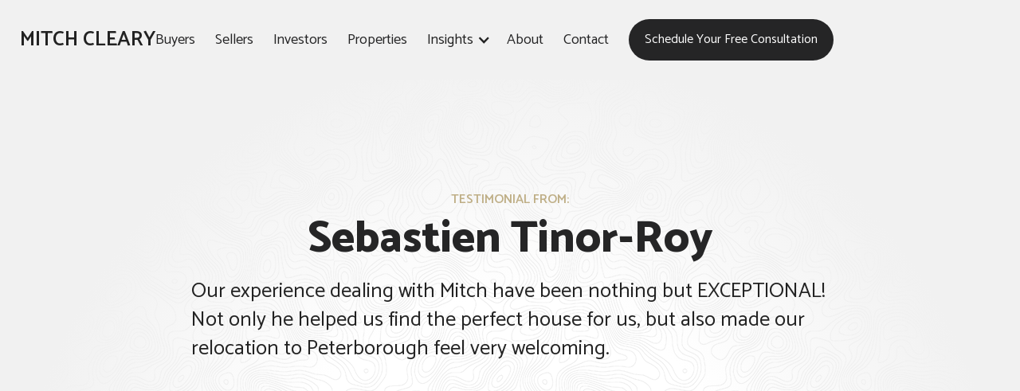

--- FILE ---
content_type: text/html
request_url: https://www.mitchcleary.com/testimonial/sebastien-tinor-roy
body_size: 4798
content:
<!DOCTYPE html><!-- Last Published: Fri Jun 27 2025 18:46:41 GMT+0000 (Coordinated Universal Time) --><html data-wf-domain="www.mitchcleary.com" data-wf-page="633eebca9caf6ae03c32d151" data-wf-site="6266e9fbdba7012ea380962d" lang="en" data-wf-collection="633eebca9caf6a402d32d0b1" data-wf-item-slug="sebastien-tinor-roy"><head><meta charset="utf-8"/><title>FAQ: Testimonial: Sebastien Tinor-Roy - Peterborough, Ontario</title><meta content="Our experience dealing with Mitch have been nothing but EXCEPTIONAL! Not only he helped us find the perfect house for us, but also made our relocation to Peterborough feel very welcoming." name="description"/><meta content="FAQ: Testimonial: Sebastien Tinor-Roy - Peterborough, Ontario" property="og:title"/><meta content="Our experience dealing with Mitch have been nothing but EXCEPTIONAL! Not only he helped us find the perfect house for us, but also made our relocation to Peterborough feel very welcoming." property="og:description"/><meta content="" property="og:image"/><meta content="FAQ: Testimonial: Sebastien Tinor-Roy - Peterborough, Ontario" property="twitter:title"/><meta content="Our experience dealing with Mitch have been nothing but EXCEPTIONAL! Not only he helped us find the perfect house for us, but also made our relocation to Peterborough feel very welcoming." property="twitter:description"/><meta content="" property="twitter:image"/><meta property="og:type" content="website"/><meta content="summary_large_image" name="twitter:card"/><meta content="width=device-width, initial-scale=1" name="viewport"/><link href="https://cdn.prod.website-files.com/6266e9fbdba7012ea380962d/css/mitchclearycom.webflow.shared.937ca1612.min.css" rel="stylesheet" type="text/css"/><link href="https://fonts.googleapis.com" rel="preconnect"/><link href="https://fonts.gstatic.com" rel="preconnect" crossorigin="anonymous"/><script src="https://ajax.googleapis.com/ajax/libs/webfont/1.6.26/webfont.js" type="text/javascript"></script><script type="text/javascript">WebFont.load({  google: {    families: ["Catamaran:200,regular,600,800,900"]  }});</script><script type="text/javascript">!function(o,c){var n=c.documentElement,t=" w-mod-";n.className+=t+"js",("ontouchstart"in o||o.DocumentTouch&&c instanceof DocumentTouch)&&(n.className+=t+"touch")}(window,document);</script><link href="https://cdn.prod.website-files.com/6266e9fbdba7012ea380962d/628e3bebda8ba1f69ba18878_mitch-cleary-favicon.png" rel="shortcut icon" type="image/x-icon"/><link href="https://cdn.prod.website-files.com/6266e9fbdba7012ea380962d/628e3bef17ac062a5726bfae_mitch-cleary-web-clip.png" rel="apple-touch-icon"/><link href="https://www.mitchcleary.com/testimonial/sebastien-tinor-roy" rel="canonical"/><script async="" src="https://www.googletagmanager.com/gtag/js?id=UA-169956511-1"></script><script type="text/javascript">window.dataLayer = window.dataLayer || [];function gtag(){dataLayer.push(arguments);}gtag('js', new Date());gtag('config', 'UA-169956511-1', {'anonymize_ip': false});</script><script async="" src="https://www.googletagmanager.com/gtag/js?id=G-SJG2S5VC84"></script><script type="text/javascript">window.dataLayer = window.dataLayer || [];function gtag(){dataLayer.push(arguments);}gtag('set', 'developer_id.dZGVlNj', true);gtag('js', new Date());gtag('config', 'G-SJG2S5VC84');</script><script src="https://www.google.com/recaptcha/api.js" type="text/javascript"></script><!-- Start FontAwesome -->
<script async src="https://kit.fontawesome.com/510e1a5115.js" crossorigin="anonymous"></script>
<!-- End FontAwesme -->

<!-- Start Nocodelytics -->
<script async id="nocodelytics-snippet" data-site-id="946bb1a8-5539-4221-8cec-5ea59ac70573" type="text/javascript">window.__NOCODELYTICS_SITE_ID__ = "946bb1a8-5539-4221-8cec-5ea59ac70573";fetch("https://app.nocodelytics.com/api/tracker/info").then((response) => response.json()).then((data) => { const s = document.createElement("script"); s.type = "text/javascript"; s.src = data.scriptFileName; document.head.append(s); });</script>
<!-- End Nocodelytics -->

<!-- Start Page Sense -->
<script src="https://cdn.pagesense.io/js/stradegy/038ba251c1ab4f98aabdaba243719a0c.js"></script>
<!-- End Page Sense -->

<!-- Meta Pixel Code -->
<script>
!function(f,b,e,v,n,t,s)
{if(f.fbq)return;n=f.fbq=function(){n.callMethod?
n.callMethod.apply(n,arguments):n.queue.push(arguments)};
if(!f._fbq)f._fbq=n;n.push=n;n.loaded=!0;n.version='2.0';
n.queue=[];t=b.createElement(e);t.async=!0;
t.src=v;s=b.getElementsByTagName(e)[0];
s.parentNode.insertBefore(t,s)}(window, document,'script',
'https://connect.facebook.net/en_US/fbevents.js');
fbq('init', '273674527192512');
fbq('track', 'PageView');
</script>
<noscript><img height="1" width="1" style="display:none"
src="https://www.facebook.com/tr?id=273674527192512&ev=PageView&noscript=1"
/></noscript>
<!-- End Meta Pixel Code -->

<!-- Start Widget Tracker Code -->
<script>
(function(w,i,d,g,e,t){w["WidgetTrackerObject"]=g;(w[g]=w[g]||function()
{(w[g].q=w[g].q||[]).push(arguments);}),(w[g].ds=1*new Date());(e="script"),
(t=d.createElement(e)),(e=d.getElementsByTagName(e)[0]);t.async=1;t.src=i;
e.parentNode.insertBefore(t,e);})
(window,"https://widgetbe.com/agent",document,"widgetTracker");
window.widgetTracker("create", "WT-KYDFTUWB");
window.widgetTracker("send", "pageview");
</script>
<!-- End Widget Tracker Code -->

<!-- Start Google Analytics GA4 -->
<!-- Global site tag (gtag.js) - Google Analytics -->
<script async src="https://www.googletagmanager.com/gtag/js?id=G-SJG2S5VC84"></script>
<script>
  window.dataLayer = window.dataLayer || [];
  function gtag(){dataLayer.push(arguments);}
  gtag('js', new Date());

  gtag('config', 'G-SJG2S5VC84');
</script>
<!-- End Google Analytics GA4 -->

<!-- Start AHREFS -->
<meta name="ahrefs-site-verification" content="b8d96290f3dc5bd135924acb6f0116e2b8eeebf8b325e004c16e77a4d53a78f3">
<!-- End AHREFS -->

<!-- Start Google Tag -->
<script>(function(w,d,s,l,i){w[l]=w[l]||[];w[l].push({'gtm.start':
new Date().getTime(),event:'gtm.js'});var f=d.getElementsByTagName(s)[0],
j=d.createElement(s),dl=l!='dataLayer'?'&l='+l:'';j.async=true;j.src=
'https://www.googletagmanager.com/gtm.js?id='+i+dl;f.parentNode.insertBefore(j,f);
})(window,document,'script','dataLayer','GTM-WFJCKH68');</script>
<!-- End Google Tag -->

<!-- Hotjar Tracking Code for https://www.mitchcleary.com -->
<script>
    (function(h,o,t,j,a,r){
        h.hj=h.hj||function(){(h.hj.q=h.hj.q||[]).push(arguments)};
        h._hjSettings={hjid:3725942,hjsv:6};
        a=o.getElementsByTagName('head')[0];
        r=o.createElement('script');r.async=1;
        r.src=t+h._hjSettings.hjid+j+h._hjSettings.hjsv;
        a.appendChild(r);
    })(window,document,'https://static.hotjar.com/c/hotjar-','.js?sv=');
</script>

<!-- Google tag (gtag.js) -->
<script async src="https://www.googletagmanager.com/gtag/js?id=G-MNVE6WQKHS"></script>
<script>
  window.dataLayer = window.dataLayer || [];
  function gtag(){dataLayer.push(arguments);}
  gtag('js', new Date());

  gtag('config', 'G-MNVE6WQKHS');
</script>
</head><body><div class="page-wrapper"><div id="Nav" data-animation="default" data-collapse="medium" data-duration="400" data-easing="ease" data-easing2="ease" role="banner" class="section section-nav w-nav"><div class="container container-nav w-container"><a href="/" class="brand-link-wrapper w-nav-brand"><div class="brand-wordmark">Mitch Cleary</div></a><div class="nav-spacer"></div><nav role="navigation" class="nav-menu w-nav-menu"><a href="/service-category/real-estate-buyers" class="nav-link w-nav-link">Buyers</a><a href="/sellers-1" class="nav-link w-nav-link">Sellers</a><a href="/service-category/real-estate-investors" class="nav-link w-nav-link">Investors</a><a href="/properties" class="nav-link w-nav-link">Properties</a><div data-hover="false" data-delay="0" class="nav-dropdown w-dropdown"><div class="nav-dropdown-toggle w-dropdown-toggle"><div class="nav-dropdown-icon w-icon-dropdown-toggle"></div><div class="nav-dropdown-text">Insights</div></div><nav class="nav-dropdown-list w-dropdown-list"><div class="w-dyn-list"><div role="list" class="w-dyn-items"><div role="listitem" class="w-dyn-item"><a href="/insight-category/ptbo-market-updates" class="nav-dropdown-link w-dropdown-link">PTBO Market Updates</a></div><div role="listitem" class="w-dyn-item"><a href="/insight-category/construction-home-improvement" class="nav-dropdown-link w-dropdown-link">Construction &amp; Home Improvement</a></div><div role="listitem" class="w-dyn-item"><a href="/insight-category/local-ptbo-content" class="nav-dropdown-link w-dropdown-link">Local PTBO Content</a></div><div role="listitem" class="w-dyn-item"><a href="/insight-category/real-estate-investors" class="nav-dropdown-link w-dropdown-link">Real Estate Investors</a></div><div role="listitem" class="w-dyn-item"><a href="/insight-category/home-sellers" class="nav-dropdown-link w-dropdown-link">Home Sellers</a></div><div role="listitem" class="w-dyn-item"><a href="/insight-category/home-buyers" class="nav-dropdown-link w-dropdown-link">Home Buyers</a></div></div></div></nav></div><a href="/about" class="nav-link w-nav-link">About</a><a href="/cta-primary" class="nav-link w-nav-link">Contact</a><a href="/cta-primary" class="button button-nav w-button">Schedule your free consultation</a></nav><div class="nav-menu-button w-nav-button"><div class="w-icon-nav-menu"></div></div></div><div class="nav-section-bg"></div></div><section id="ATS" class="section section-ats ats-small testimonial"><div class="container container-ats ats-home"><div class="w-layout-grid grid grid-ats ats-small"><div id="w-node-_04397c0d-499a-c4e0-6b3b-86f79549629c-3c32d151" class="item item-ats ats-small"><div class="pre-heading">Testimonial FROM:</div><h1 class="ats-heading">Sebastien Tinor-Roy</h1><p class="ats-subheading">Our experience dealing with Mitch have been nothing but EXCEPTIONAL! Not only he helped us find the perfect house for us, but also made our relocation to Peterborough feel very welcoming.</p></div></div></div></section><footer id="Footer" class="section section-website-footer-wrapper"><div class="section section-footer"><div class="container"><div class="w-layout-grid grid grid-footer"><div id="w-node-e198e74d-7bd6-cfb7-bdf5-8602b0951f1c-b0951f12" class="footer-section-wrapper"><h3 class="footer-section-heading">About Mitch</h3><p class="footer-section-summary">Mitch&#x27;s unrivalled knowledge of the Peterborough real estate market comes from being a lifetime resident and growing up in the family business - Cleary Homes - one of the communities most successful home builders. Mitch is a Realtor at Tamer Kamar &amp; Associates, one of the leading real estate teams at CENTURY 21 United Realty Inc. Brokerage.</p><a href="/about" class="footer-link">Learn more about Mitch &amp; The Team</a></div><div id="w-node-e198e74d-7bd6-cfb7-bdf5-8602b0951f21-b0951f12" class="footer-section-wrapper"><h3 class="footer-section-heading">Begin your journey</h3><a href="/service-category/real-estate-buyers" class="footer-link">I want to buy a property</a><a href="/service-category/real-estate-sellers" class="footer-link">I want to sell my property</a><a href="/service-category/real-estate-investors" class="footer-link">I want to invest in real estate</a></div><div id="w-node-e198e74d-7bd6-cfb7-bdf5-8602b0951f26-b0951f12" class="footer-section-wrapper"><h3 class="footer-section-heading">Resources</h3><a href="/properties" class="footer-link">View Properties</a><a href="/insights" class="footer-link">Peterborough Market Insights</a><a href="/faqs" class="footer-link">Frequently Asked Questions</a></div><div id="w-node-e198e74d-7bd6-cfb7-bdf5-8602b0951f2b-b0951f12" class="footer-section-wrapper"><h3 class="footer-section-heading">Contact &amp; Connect</h3><a href="/contact" class="footer-link inline">Contact us</a><p class="footer-section-summary inline"> we&#x27;re available 9:30 AM to 3:30 PM for new inquiries. Extened hours are provided to clients.</p><div class="spacer"></div><div class="item-wrapper"><div class="item-label">Address:</div><div class="item-description">387 George Street South PO Box 178, Peterborough, ON K9J6Y8</div></div><div class="item-wrapper"><div class="item-label">Phone:</div><div class="item-description">705-868-7173</div></div><div class="social-links-wrapper"><a href="#" class="social-link"></a><a href="#" class="social-link"></a><a href="#" class="social-link"></a><a href="#" class="social-link"></a><a href="#" class="social-link"></a></div></div></div></div></div><div class="section section-post-footer"><div class="container container-post-footer"><div class="w-layout-grid grid grid-footer-post"><div class="post-footer-copyright-wrapper"><div>© mitchcleary.com 2022</div><a href="#" class="post-footer-link">387 George Street South PO Box 178, Peterborough, ON K9J6Y8</a><a href="tel:705-875-8243" class="post-footer-link">705-868-7173</a></div><div class="post-footer-attribution-wrapper"><a href="/privacy-policy" class="post-footer-link">Privacy Policy</a></div></div></div></div></footer></div><script src="https://d3e54v103j8qbb.cloudfront.net/js/jquery-3.5.1.min.dc5e7f18c8.js?site=6266e9fbdba7012ea380962d" type="text/javascript" integrity="sha256-9/aliU8dGd2tb6OSsuzixeV4y/faTqgFtohetphbbj0=" crossorigin="anonymous"></script><script src="https://cdn.prod.website-files.com/6266e9fbdba7012ea380962d/js/webflow.schunk.36b8fb49256177c8.js" type="text/javascript"></script><script src="https://cdn.prod.website-files.com/6266e9fbdba7012ea380962d/js/webflow.schunk.7a23374f054e86c3.js" type="text/javascript"></script><script src="https://cdn.prod.website-files.com/6266e9fbdba7012ea380962d/js/webflow.acf2c30c.f85ddd09f13bb1db.js" type="text/javascript"></script><!-- Google Tag Manager (noscript) -->
<noscript><iframe src="https://www.googletagmanager.com/ns.html?id=GTM-WFJCKH68"
height="0" width="0" style="display:none;visibility:hidden"></iframe></noscript>
<!-- End Google Tag Manager (noscript) -->

<!-- Start ActiveCampaign -->
<script type="text/javascript">
    (function(e,t,o,n,p,r,i){e.visitorGlobalObjectAlias=n;e[e.visitorGlobalObjectAlias]=e[e.visitorGlobalObjectAlias]||function(){(e[e.visitorGlobalObjectAlias].q=e[e.visitorGlobalObjectAlias].q||[]).push(arguments)};e[e.visitorGlobalObjectAlias].l=(new Date).getTime();r=t.createElement("script");r.src=o;r.async=true;i=t.getElementsByTagName("script")[0];i.parentNode.insertBefore(r,i)})(window,document,"https://diffuser-cdn.app-us1.com/diffuser/diffuser.js","vgo");
    vgo('setAccount', '68585712');
    vgo('setTrackByDefault', true);

    vgo('process');
</script>
<!-- End ActiveCampaign --></body></html>

--- FILE ---
content_type: text/css
request_url: https://cdn.prod.website-files.com/6266e9fbdba7012ea380962d/css/mitchclearycom.webflow.shared.937ca1612.min.css
body_size: 26370
content:
html{-webkit-text-size-adjust:100%;-ms-text-size-adjust:100%;font-family:sans-serif}body{margin:0}article,aside,details,figcaption,figure,footer,header,hgroup,main,menu,nav,section,summary{display:block}audio,canvas,progress,video{vertical-align:baseline;display:inline-block}audio:not([controls]){height:0;display:none}[hidden],template{display:none}a{background-color:#0000}a:active,a:hover{outline:0}abbr[title]{border-bottom:1px dotted}b,strong{font-weight:700}dfn{font-style:italic}h1{margin:.67em 0;font-size:2em}mark{color:#000;background:#ff0}small{font-size:80%}sub,sup{vertical-align:baseline;font-size:75%;line-height:0;position:relative}sup{top:-.5em}sub{bottom:-.25em}img{border:0}svg:not(:root){overflow:hidden}hr{box-sizing:content-box;height:0}pre{overflow:auto}code,kbd,pre,samp{font-family:monospace;font-size:1em}button,input,optgroup,select,textarea{color:inherit;font:inherit;margin:0}button{overflow:visible}button,select{text-transform:none}button,html input[type=button],input[type=reset]{-webkit-appearance:button;cursor:pointer}button[disabled],html input[disabled]{cursor:default}button::-moz-focus-inner,input::-moz-focus-inner{border:0;padding:0}input{line-height:normal}input[type=checkbox],input[type=radio]{box-sizing:border-box;padding:0}input[type=number]::-webkit-inner-spin-button,input[type=number]::-webkit-outer-spin-button{height:auto}input[type=search]{-webkit-appearance:none}input[type=search]::-webkit-search-cancel-button,input[type=search]::-webkit-search-decoration{-webkit-appearance:none}legend{border:0;padding:0}textarea{overflow:auto}optgroup{font-weight:700}table{border-collapse:collapse;border-spacing:0}td,th{padding:0}@font-face{font-family:webflow-icons;src:url([data-uri])format("truetype");font-weight:400;font-style:normal}[class^=w-icon-],[class*=\ w-icon-]{speak:none;font-variant:normal;text-transform:none;-webkit-font-smoothing:antialiased;-moz-osx-font-smoothing:grayscale;font-style:normal;font-weight:400;line-height:1;font-family:webflow-icons!important}.w-icon-slider-right:before{content:""}.w-icon-slider-left:before{content:""}.w-icon-nav-menu:before{content:""}.w-icon-arrow-down:before,.w-icon-dropdown-toggle:before{content:""}.w-icon-file-upload-remove:before{content:""}.w-icon-file-upload-icon:before{content:""}*{box-sizing:border-box}html{height:100%}body{color:#333;background-color:#fff;min-height:100%;margin:0;font-family:Arial,sans-serif;font-size:14px;line-height:20px}img{vertical-align:middle;max-width:100%;display:inline-block}html.w-mod-touch *{background-attachment:scroll!important}.w-block{display:block}.w-inline-block{max-width:100%;display:inline-block}.w-clearfix:before,.w-clearfix:after{content:" ";grid-area:1/1/2/2;display:table}.w-clearfix:after{clear:both}.w-hidden{display:none}.w-button{color:#fff;line-height:inherit;cursor:pointer;background-color:#3898ec;border:0;border-radius:0;padding:9px 15px;text-decoration:none;display:inline-block}input.w-button{-webkit-appearance:button}html[data-w-dynpage] [data-w-cloak]{color:#0000!important}.w-code-block{margin:unset}pre.w-code-block code{all:inherit}.w-optimization{display:contents}.w-webflow-badge,.w-webflow-badge>img{box-sizing:unset;width:unset;height:unset;max-height:unset;max-width:unset;min-height:unset;min-width:unset;margin:unset;padding:unset;float:unset;clear:unset;border:unset;border-radius:unset;background:unset;background-image:unset;background-position:unset;background-size:unset;background-repeat:unset;background-origin:unset;background-clip:unset;background-attachment:unset;background-color:unset;box-shadow:unset;transform:unset;direction:unset;font-family:unset;font-weight:unset;color:unset;font-size:unset;line-height:unset;font-style:unset;font-variant:unset;text-align:unset;letter-spacing:unset;-webkit-text-decoration:unset;text-decoration:unset;text-indent:unset;text-transform:unset;list-style-type:unset;text-shadow:unset;vertical-align:unset;cursor:unset;white-space:unset;word-break:unset;word-spacing:unset;word-wrap:unset;transition:unset}.w-webflow-badge{white-space:nowrap;cursor:pointer;box-shadow:0 0 0 1px #0000001a,0 1px 3px #0000001a;visibility:visible!important;opacity:1!important;z-index:2147483647!important;color:#aaadb0!important;overflow:unset!important;background-color:#fff!important;border-radius:3px!important;width:auto!important;height:auto!important;margin:0!important;padding:6px!important;font-size:12px!important;line-height:14px!important;text-decoration:none!important;display:inline-block!important;position:fixed!important;inset:auto 12px 12px auto!important;transform:none!important}.w-webflow-badge>img{position:unset;visibility:unset!important;opacity:1!important;vertical-align:middle!important;display:inline-block!important}h1,h2,h3,h4,h5,h6{margin-bottom:10px;font-weight:700}h1{margin-top:20px;font-size:38px;line-height:44px}h2{margin-top:20px;font-size:32px;line-height:36px}h3{margin-top:20px;font-size:24px;line-height:30px}h4{margin-top:10px;font-size:18px;line-height:24px}h5{margin-top:10px;font-size:14px;line-height:20px}h6{margin-top:10px;font-size:12px;line-height:18px}p{margin-top:0;margin-bottom:10px}blockquote{border-left:5px solid #e2e2e2;margin:0 0 10px;padding:10px 20px;font-size:18px;line-height:22px}figure{margin:0 0 10px}figcaption{text-align:center;margin-top:5px}ul,ol{margin-top:0;margin-bottom:10px;padding-left:40px}.w-list-unstyled{padding-left:0;list-style:none}.w-embed:before,.w-embed:after{content:" ";grid-area:1/1/2/2;display:table}.w-embed:after{clear:both}.w-video{width:100%;padding:0;position:relative}.w-video iframe,.w-video object,.w-video embed{border:none;width:100%;height:100%;position:absolute;top:0;left:0}fieldset{border:0;margin:0;padding:0}button,[type=button],[type=reset]{cursor:pointer;-webkit-appearance:button;border:0}.w-form{margin:0 0 15px}.w-form-done{text-align:center;background-color:#ddd;padding:20px;display:none}.w-form-fail{background-color:#ffdede;margin-top:10px;padding:10px;display:none}label{margin-bottom:5px;font-weight:700;display:block}.w-input,.w-select{color:#333;vertical-align:middle;background-color:#fff;border:1px solid #ccc;width:100%;height:38px;margin-bottom:10px;padding:8px 12px;font-size:14px;line-height:1.42857;display:block}.w-input::placeholder,.w-select::placeholder{color:#999}.w-input:focus,.w-select:focus{border-color:#3898ec;outline:0}.w-input[disabled],.w-select[disabled],.w-input[readonly],.w-select[readonly],fieldset[disabled] .w-input,fieldset[disabled] .w-select{cursor:not-allowed}.w-input[disabled]:not(.w-input-disabled),.w-select[disabled]:not(.w-input-disabled),.w-input[readonly],.w-select[readonly],fieldset[disabled]:not(.w-input-disabled) .w-input,fieldset[disabled]:not(.w-input-disabled) .w-select{background-color:#eee}textarea.w-input,textarea.w-select{height:auto}.w-select{background-color:#f3f3f3}.w-select[multiple]{height:auto}.w-form-label{cursor:pointer;margin-bottom:0;font-weight:400;display:inline-block}.w-radio{margin-bottom:5px;padding-left:20px;display:block}.w-radio:before,.w-radio:after{content:" ";grid-area:1/1/2/2;display:table}.w-radio:after{clear:both}.w-radio-input{float:left;margin:3px 0 0 -20px;line-height:normal}.w-file-upload{margin-bottom:10px;display:block}.w-file-upload-input{opacity:0;z-index:-100;width:.1px;height:.1px;position:absolute;overflow:hidden}.w-file-upload-default,.w-file-upload-uploading,.w-file-upload-success{color:#333;display:inline-block}.w-file-upload-error{margin-top:10px;display:block}.w-file-upload-default.w-hidden,.w-file-upload-uploading.w-hidden,.w-file-upload-error.w-hidden,.w-file-upload-success.w-hidden{display:none}.w-file-upload-uploading-btn{cursor:pointer;background-color:#fafafa;border:1px solid #ccc;margin:0;padding:8px 12px;font-size:14px;font-weight:400;display:flex}.w-file-upload-file{background-color:#fafafa;border:1px solid #ccc;flex-grow:1;justify-content:space-between;margin:0;padding:8px 9px 8px 11px;display:flex}.w-file-upload-file-name{font-size:14px;font-weight:400;display:block}.w-file-remove-link{cursor:pointer;width:auto;height:auto;margin-top:3px;margin-left:10px;padding:3px;display:block}.w-icon-file-upload-remove{margin:auto;font-size:10px}.w-file-upload-error-msg{color:#ea384c;padding:2px 0;display:inline-block}.w-file-upload-info{padding:0 12px;line-height:38px;display:inline-block}.w-file-upload-label{cursor:pointer;background-color:#fafafa;border:1px solid #ccc;margin:0;padding:8px 12px;font-size:14px;font-weight:400;display:inline-block}.w-icon-file-upload-icon,.w-icon-file-upload-uploading{width:20px;margin-right:8px;display:inline-block}.w-icon-file-upload-uploading{height:20px}.w-container{max-width:940px;margin-left:auto;margin-right:auto}.w-container:before,.w-container:after{content:" ";grid-area:1/1/2/2;display:table}.w-container:after{clear:both}.w-container .w-row{margin-left:-10px;margin-right:-10px}.w-row:before,.w-row:after{content:" ";grid-area:1/1/2/2;display:table}.w-row:after{clear:both}.w-row .w-row{margin-left:0;margin-right:0}.w-col{float:left;width:100%;min-height:1px;padding-left:10px;padding-right:10px;position:relative}.w-col .w-col{padding-left:0;padding-right:0}.w-col-1{width:8.33333%}.w-col-2{width:16.6667%}.w-col-3{width:25%}.w-col-4{width:33.3333%}.w-col-5{width:41.6667%}.w-col-6{width:50%}.w-col-7{width:58.3333%}.w-col-8{width:66.6667%}.w-col-9{width:75%}.w-col-10{width:83.3333%}.w-col-11{width:91.6667%}.w-col-12{width:100%}.w-hidden-main{display:none!important}@media screen and (max-width:991px){.w-container{max-width:728px}.w-hidden-main{display:inherit!important}.w-hidden-medium{display:none!important}.w-col-medium-1{width:8.33333%}.w-col-medium-2{width:16.6667%}.w-col-medium-3{width:25%}.w-col-medium-4{width:33.3333%}.w-col-medium-5{width:41.6667%}.w-col-medium-6{width:50%}.w-col-medium-7{width:58.3333%}.w-col-medium-8{width:66.6667%}.w-col-medium-9{width:75%}.w-col-medium-10{width:83.3333%}.w-col-medium-11{width:91.6667%}.w-col-medium-12{width:100%}.w-col-stack{width:100%;left:auto;right:auto}}@media screen and (max-width:767px){.w-hidden-main,.w-hidden-medium{display:inherit!important}.w-hidden-small{display:none!important}.w-row,.w-container .w-row{margin-left:0;margin-right:0}.w-col{width:100%;left:auto;right:auto}.w-col-small-1{width:8.33333%}.w-col-small-2{width:16.6667%}.w-col-small-3{width:25%}.w-col-small-4{width:33.3333%}.w-col-small-5{width:41.6667%}.w-col-small-6{width:50%}.w-col-small-7{width:58.3333%}.w-col-small-8{width:66.6667%}.w-col-small-9{width:75%}.w-col-small-10{width:83.3333%}.w-col-small-11{width:91.6667%}.w-col-small-12{width:100%}}@media screen and (max-width:479px){.w-container{max-width:none}.w-hidden-main,.w-hidden-medium,.w-hidden-small{display:inherit!important}.w-hidden-tiny{display:none!important}.w-col{width:100%}.w-col-tiny-1{width:8.33333%}.w-col-tiny-2{width:16.6667%}.w-col-tiny-3{width:25%}.w-col-tiny-4{width:33.3333%}.w-col-tiny-5{width:41.6667%}.w-col-tiny-6{width:50%}.w-col-tiny-7{width:58.3333%}.w-col-tiny-8{width:66.6667%}.w-col-tiny-9{width:75%}.w-col-tiny-10{width:83.3333%}.w-col-tiny-11{width:91.6667%}.w-col-tiny-12{width:100%}}.w-widget{position:relative}.w-widget-map{width:100%;height:400px}.w-widget-map label{width:auto;display:inline}.w-widget-map img{max-width:inherit}.w-widget-map .gm-style-iw{text-align:center}.w-widget-map .gm-style-iw>button{display:none!important}.w-widget-twitter{overflow:hidden}.w-widget-twitter-count-shim{vertical-align:top;text-align:center;background:#fff;border:1px solid #758696;border-radius:3px;width:28px;height:20px;display:inline-block;position:relative}.w-widget-twitter-count-shim *{pointer-events:none;-webkit-user-select:none;user-select:none}.w-widget-twitter-count-shim .w-widget-twitter-count-inner{text-align:center;color:#999;font-family:serif;font-size:15px;line-height:12px;position:relative}.w-widget-twitter-count-shim .w-widget-twitter-count-clear{display:block;position:relative}.w-widget-twitter-count-shim.w--large{width:36px;height:28px}.w-widget-twitter-count-shim.w--large .w-widget-twitter-count-inner{font-size:18px;line-height:18px}.w-widget-twitter-count-shim:not(.w--vertical){margin-left:5px;margin-right:8px}.w-widget-twitter-count-shim:not(.w--vertical).w--large{margin-left:6px}.w-widget-twitter-count-shim:not(.w--vertical):before,.w-widget-twitter-count-shim:not(.w--vertical):after{content:" ";pointer-events:none;border:solid #0000;width:0;height:0;position:absolute;top:50%;left:0}.w-widget-twitter-count-shim:not(.w--vertical):before{border-width:4px;border-color:#75869600 #5d6c7b #75869600 #75869600;margin-top:-4px;margin-left:-9px}.w-widget-twitter-count-shim:not(.w--vertical).w--large:before{border-width:5px;margin-top:-5px;margin-left:-10px}.w-widget-twitter-count-shim:not(.w--vertical):after{border-width:4px;border-color:#fff0 #fff #fff0 #fff0;margin-top:-4px;margin-left:-8px}.w-widget-twitter-count-shim:not(.w--vertical).w--large:after{border-width:5px;margin-top:-5px;margin-left:-9px}.w-widget-twitter-count-shim.w--vertical{width:61px;height:33px;margin-bottom:8px}.w-widget-twitter-count-shim.w--vertical:before,.w-widget-twitter-count-shim.w--vertical:after{content:" ";pointer-events:none;border:solid #0000;width:0;height:0;position:absolute;top:100%;left:50%}.w-widget-twitter-count-shim.w--vertical:before{border-width:5px;border-color:#5d6c7b #75869600 #75869600;margin-left:-5px}.w-widget-twitter-count-shim.w--vertical:after{border-width:4px;border-color:#fff #fff0 #fff0;margin-left:-4px}.w-widget-twitter-count-shim.w--vertical .w-widget-twitter-count-inner{font-size:18px;line-height:22px}.w-widget-twitter-count-shim.w--vertical.w--large{width:76px}.w-background-video{color:#fff;height:500px;position:relative;overflow:hidden}.w-background-video>video{object-fit:cover;z-index:-100;background-position:50%;background-size:cover;width:100%;height:100%;margin:auto;position:absolute;inset:-100%}.w-background-video>video::-webkit-media-controls-start-playback-button{-webkit-appearance:none;display:none!important}.w-background-video--control{background-color:#0000;padding:0;position:absolute;bottom:1em;right:1em}.w-background-video--control>[hidden]{display:none!important}.w-slider{text-align:center;clear:both;-webkit-tap-highlight-color:#0000;tap-highlight-color:#0000;background:#ddd;height:300px;position:relative}.w-slider-mask{z-index:1;white-space:nowrap;height:100%;display:block;position:relative;left:0;right:0;overflow:hidden}.w-slide{vertical-align:top;white-space:normal;text-align:left;width:100%;height:100%;display:inline-block;position:relative}.w-slider-nav{z-index:2;text-align:center;-webkit-tap-highlight-color:#0000;tap-highlight-color:#0000;height:40px;margin:auto;padding-top:10px;position:absolute;inset:auto 0 0}.w-slider-nav.w-round>div{border-radius:100%}.w-slider-nav.w-num>div{font-size:inherit;line-height:inherit;width:auto;height:auto;padding:.2em .5em}.w-slider-nav.w-shadow>div{box-shadow:0 0 3px #3336}.w-slider-nav-invert{color:#fff}.w-slider-nav-invert>div{background-color:#2226}.w-slider-nav-invert>div.w-active{background-color:#222}.w-slider-dot{cursor:pointer;background-color:#fff6;width:1em;height:1em;margin:0 3px .5em;transition:background-color .1s,color .1s;display:inline-block;position:relative}.w-slider-dot.w-active{background-color:#fff}.w-slider-dot:focus{outline:none;box-shadow:0 0 0 2px #fff}.w-slider-dot:focus.w-active{box-shadow:none}.w-slider-arrow-left,.w-slider-arrow-right{cursor:pointer;color:#fff;-webkit-tap-highlight-color:#0000;tap-highlight-color:#0000;-webkit-user-select:none;user-select:none;width:80px;margin:auto;font-size:40px;position:absolute;inset:0;overflow:hidden}.w-slider-arrow-left [class^=w-icon-],.w-slider-arrow-right [class^=w-icon-],.w-slider-arrow-left [class*=\ w-icon-],.w-slider-arrow-right [class*=\ w-icon-]{position:absolute}.w-slider-arrow-left:focus,.w-slider-arrow-right:focus{outline:0}.w-slider-arrow-left{z-index:3;right:auto}.w-slider-arrow-right{z-index:4;left:auto}.w-icon-slider-left,.w-icon-slider-right{width:1em;height:1em;margin:auto;inset:0}.w-slider-aria-label{clip:rect(0 0 0 0);border:0;width:1px;height:1px;margin:-1px;padding:0;position:absolute;overflow:hidden}.w-slider-force-show{display:block!important}.w-dropdown{text-align:left;z-index:900;margin-left:auto;margin-right:auto;display:inline-block;position:relative}.w-dropdown-btn,.w-dropdown-toggle,.w-dropdown-link{vertical-align:top;color:#222;text-align:left;white-space:nowrap;margin-left:auto;margin-right:auto;padding:20px;text-decoration:none;position:relative}.w-dropdown-toggle{-webkit-user-select:none;user-select:none;cursor:pointer;padding-right:40px;display:inline-block}.w-dropdown-toggle:focus{outline:0}.w-icon-dropdown-toggle{width:1em;height:1em;margin:auto 20px auto auto;position:absolute;top:0;bottom:0;right:0}.w-dropdown-list{background:#ddd;min-width:100%;display:none;position:absolute}.w-dropdown-list.w--open{display:block}.w-dropdown-link{color:#222;padding:10px 20px;display:block}.w-dropdown-link.w--current{color:#0082f3}.w-dropdown-link:focus{outline:0}@media screen and (max-width:767px){.w-nav-brand{padding-left:10px}}.w-lightbox-backdrop{cursor:auto;letter-spacing:normal;text-indent:0;text-shadow:none;text-transform:none;visibility:visible;white-space:normal;word-break:normal;word-spacing:normal;word-wrap:normal;color:#fff;text-align:center;z-index:2000;opacity:0;-webkit-user-select:none;-moz-user-select:none;-webkit-tap-highlight-color:transparent;background:#000000e6;outline:0;font-family:Helvetica Neue,Helvetica,Ubuntu,Segoe UI,Verdana,sans-serif;font-size:17px;font-style:normal;font-weight:300;line-height:1.2;list-style:disc;position:fixed;inset:0;-webkit-transform:translate(0)}.w-lightbox-backdrop,.w-lightbox-container{-webkit-overflow-scrolling:touch;height:100%;overflow:auto}.w-lightbox-content{height:100vh;position:relative;overflow:hidden}.w-lightbox-view{opacity:0;width:100vw;height:100vh;position:absolute}.w-lightbox-view:before{content:"";height:100vh}.w-lightbox-group,.w-lightbox-group .w-lightbox-view,.w-lightbox-group .w-lightbox-view:before{height:86vh}.w-lightbox-frame,.w-lightbox-view:before{vertical-align:middle;display:inline-block}.w-lightbox-figure{margin:0;position:relative}.w-lightbox-group .w-lightbox-figure{cursor:pointer}.w-lightbox-img{width:auto;max-width:none;height:auto}.w-lightbox-image{float:none;max-width:100vw;max-height:100vh;display:block}.w-lightbox-group .w-lightbox-image{max-height:86vh}.w-lightbox-caption{text-align:left;text-overflow:ellipsis;white-space:nowrap;background:#0006;padding:.5em 1em;position:absolute;bottom:0;left:0;right:0;overflow:hidden}.w-lightbox-embed{width:100%;height:100%;position:absolute;inset:0}.w-lightbox-control{cursor:pointer;background-position:50%;background-repeat:no-repeat;background-size:24px;width:4em;transition:all .3s;position:absolute;top:0}.w-lightbox-left{background-image:url([data-uri]);display:none;bottom:0;left:0}.w-lightbox-right{background-image:url([data-uri]);display:none;bottom:0;right:0}.w-lightbox-close{background-image:url([data-uri]);background-size:18px;height:2.6em;right:0}.w-lightbox-strip{white-space:nowrap;padding:0 1vh;line-height:0;position:absolute;bottom:0;left:0;right:0;overflow:auto hidden}.w-lightbox-item{box-sizing:content-box;cursor:pointer;width:10vh;padding:2vh 1vh;display:inline-block;-webkit-transform:translate(0,0)}.w-lightbox-active{opacity:.3}.w-lightbox-thumbnail{background:#222;height:10vh;position:relative;overflow:hidden}.w-lightbox-thumbnail-image{position:absolute;top:0;left:0}.w-lightbox-thumbnail .w-lightbox-tall{width:100%;top:50%;transform:translateY(-50%)}.w-lightbox-thumbnail .w-lightbox-wide{height:100%;left:50%;transform:translate(-50%)}.w-lightbox-spinner{box-sizing:border-box;border:5px solid #0006;border-radius:50%;width:40px;height:40px;margin-top:-20px;margin-left:-20px;animation:.8s linear infinite spin;position:absolute;top:50%;left:50%}.w-lightbox-spinner:after{content:"";border:3px solid #0000;border-bottom-color:#fff;border-radius:50%;position:absolute;inset:-4px}.w-lightbox-hide{display:none}.w-lightbox-noscroll{overflow:hidden}@media (min-width:768px){.w-lightbox-content{height:96vh;margin-top:2vh}.w-lightbox-view,.w-lightbox-view:before{height:96vh}.w-lightbox-group,.w-lightbox-group .w-lightbox-view,.w-lightbox-group .w-lightbox-view:before{height:84vh}.w-lightbox-image{max-width:96vw;max-height:96vh}.w-lightbox-group .w-lightbox-image{max-width:82.3vw;max-height:84vh}.w-lightbox-left,.w-lightbox-right{opacity:.5;display:block}.w-lightbox-close{opacity:.8}.w-lightbox-control:hover{opacity:1}}.w-lightbox-inactive,.w-lightbox-inactive:hover{opacity:0}.w-richtext:before,.w-richtext:after{content:" ";grid-area:1/1/2/2;display:table}.w-richtext:after{clear:both}.w-richtext[contenteditable=true]:before,.w-richtext[contenteditable=true]:after{white-space:initial}.w-richtext ol,.w-richtext ul{overflow:hidden}.w-richtext .w-richtext-figure-selected.w-richtext-figure-type-video div:after,.w-richtext .w-richtext-figure-selected[data-rt-type=video] div:after,.w-richtext .w-richtext-figure-selected.w-richtext-figure-type-image div,.w-richtext .w-richtext-figure-selected[data-rt-type=image] div{outline:2px solid #2895f7}.w-richtext figure.w-richtext-figure-type-video>div:after,.w-richtext figure[data-rt-type=video]>div:after{content:"";display:none;position:absolute;inset:0}.w-richtext figure{max-width:60%;position:relative}.w-richtext figure>div:before{cursor:default!important}.w-richtext figure img{width:100%}.w-richtext figure figcaption.w-richtext-figcaption-placeholder{opacity:.6}.w-richtext figure div{color:#0000;font-size:0}.w-richtext figure.w-richtext-figure-type-image,.w-richtext figure[data-rt-type=image]{display:table}.w-richtext figure.w-richtext-figure-type-image>div,.w-richtext figure[data-rt-type=image]>div{display:inline-block}.w-richtext figure.w-richtext-figure-type-image>figcaption,.w-richtext figure[data-rt-type=image]>figcaption{caption-side:bottom;display:table-caption}.w-richtext figure.w-richtext-figure-type-video,.w-richtext figure[data-rt-type=video]{width:60%;height:0}.w-richtext figure.w-richtext-figure-type-video iframe,.w-richtext figure[data-rt-type=video] iframe{width:100%;height:100%;position:absolute;top:0;left:0}.w-richtext figure.w-richtext-figure-type-video>div,.w-richtext figure[data-rt-type=video]>div{width:100%}.w-richtext figure.w-richtext-align-center{clear:both;margin-left:auto;margin-right:auto}.w-richtext figure.w-richtext-align-center.w-richtext-figure-type-image>div,.w-richtext figure.w-richtext-align-center[data-rt-type=image]>div{max-width:100%}.w-richtext figure.w-richtext-align-normal{clear:both}.w-richtext figure.w-richtext-align-fullwidth{text-align:center;clear:both;width:100%;max-width:100%;margin-left:auto;margin-right:auto;display:block}.w-richtext figure.w-richtext-align-fullwidth>div{padding-bottom:inherit;display:inline-block}.w-richtext figure.w-richtext-align-fullwidth>figcaption{display:block}.w-richtext figure.w-richtext-align-floatleft{float:left;clear:none;margin-right:15px}.w-richtext figure.w-richtext-align-floatright{float:right;clear:none;margin-left:15px}.w-nav{z-index:1000;background:#ddd;position:relative}.w-nav:before,.w-nav:after{content:" ";grid-area:1/1/2/2;display:table}.w-nav:after{clear:both}.w-nav-brand{float:left;color:#333;text-decoration:none;position:relative}.w-nav-link{vertical-align:top;color:#222;text-align:left;margin-left:auto;margin-right:auto;padding:20px;text-decoration:none;display:inline-block;position:relative}.w-nav-link.w--current{color:#0082f3}.w-nav-menu{float:right;position:relative}[data-nav-menu-open]{text-align:center;background:#c8c8c8;min-width:200px;position:absolute;top:100%;left:0;right:0;overflow:visible;display:block!important}.w--nav-link-open{display:block;position:relative}.w-nav-overlay{width:100%;display:none;position:absolute;top:100%;left:0;right:0;overflow:hidden}.w-nav-overlay [data-nav-menu-open]{top:0}.w-nav[data-animation=over-left] .w-nav-overlay{width:auto}.w-nav[data-animation=over-left] .w-nav-overlay,.w-nav[data-animation=over-left] [data-nav-menu-open]{z-index:1;top:0;right:auto}.w-nav[data-animation=over-right] .w-nav-overlay{width:auto}.w-nav[data-animation=over-right] .w-nav-overlay,.w-nav[data-animation=over-right] [data-nav-menu-open]{z-index:1;top:0;left:auto}.w-nav-button{float:right;cursor:pointer;-webkit-tap-highlight-color:#0000;tap-highlight-color:#0000;-webkit-user-select:none;user-select:none;padding:18px;font-size:24px;display:none;position:relative}.w-nav-button:focus{outline:0}.w-nav-button.w--open{color:#fff;background-color:#c8c8c8}.w-nav[data-collapse=all] .w-nav-menu{display:none}.w-nav[data-collapse=all] .w-nav-button,.w--nav-dropdown-open,.w--nav-dropdown-toggle-open{display:block}.w--nav-dropdown-list-open{position:static}@media screen and (max-width:991px){.w-nav[data-collapse=medium] .w-nav-menu{display:none}.w-nav[data-collapse=medium] .w-nav-button{display:block}}@media screen and (max-width:767px){.w-nav[data-collapse=small] .w-nav-menu{display:none}.w-nav[data-collapse=small] .w-nav-button{display:block}.w-nav-brand{padding-left:10px}}@media screen and (max-width:479px){.w-nav[data-collapse=tiny] .w-nav-menu{display:none}.w-nav[data-collapse=tiny] .w-nav-button{display:block}}.w-tabs{position:relative}.w-tabs:before,.w-tabs:after{content:" ";grid-area:1/1/2/2;display:table}.w-tabs:after{clear:both}.w-tab-menu{position:relative}.w-tab-link{vertical-align:top;text-align:left;cursor:pointer;color:#222;background-color:#ddd;padding:9px 30px;text-decoration:none;display:inline-block;position:relative}.w-tab-link.w--current{background-color:#c8c8c8}.w-tab-link:focus{outline:0}.w-tab-content{display:block;position:relative;overflow:hidden}.w-tab-pane{display:none;position:relative}.w--tab-active{display:block}@media screen and (max-width:479px){.w-tab-link{display:block}}.w-ix-emptyfix:after{content:""}@keyframes spin{0%{transform:rotate(0)}to{transform:rotate(360deg)}}.w-dyn-empty{background-color:#ddd;padding:10px}.w-dyn-hide,.w-dyn-bind-empty,.w-condition-invisible{display:none!important}.wf-layout-layout{display:grid}@font-face{font-family:"Fa brands 400";src:url(https://cdn.prod.website-files.com/6266e9fbdba7012ea380962d/6266eab956e5733c0205596b_fa-brands-400.woff2)format("woff2");font-weight:400;font-style:normal;font-display:swap}@font-face{font-family:Fa v4compatibility;src:url(https://cdn.prod.website-files.com/6266e9fbdba7012ea380962d/6266eab9313a26507941fe9c_fa-v4compatibility.woff2)format("woff2");font-weight:400;font-style:normal;font-display:swap}@font-face{font-family:"Fa 300";src:url(https://cdn.prod.website-files.com/6266e9fbdba7012ea380962d/6266eab980cbb80ea6a377d4_fa-light-300.woff2)format("woff2");font-weight:300;font-style:normal;font-display:swap}@font-face{font-family:"Fa duotone 900";src:url(https://cdn.prod.website-files.com/6266e9fbdba7012ea380962d/6266eab9b543de81f9ba0b23_fa-duotone-900.woff2)format("woff2");font-weight:400;font-style:normal;font-display:swap}@font-face{font-family:"Fa solid 900";src:url(https://cdn.prod.website-files.com/6266e9fbdba7012ea380962d/6266eab9d23298d48f185576_fa-solid-900.woff2)format("woff2");font-weight:400;font-style:normal;font-display:swap}@font-face{font-family:"Fa 400";src:url(https://cdn.prod.website-files.com/6266e9fbdba7012ea380962d/6266eab9be986d67a700ddd2_fa-regular-400.woff2)format("woff2");font-weight:400;font-style:normal;font-display:swap}@font-face{font-family:"Fa 100";src:url(https://cdn.prod.website-files.com/6266e9fbdba7012ea380962d/6266eab980cbb814d8a377d5_fa-thin-100.woff2)format("woff2");font-weight:100;font-style:normal;font-display:swap}:root{--dark:#222;--accent:#bfaf87;--white:white;--light:#f1f1f1;--primary:#252526;--cta-button-green-2:#1e990a;--primary-dark:#333;--error:#c53606;--warning:#e7ae1c;--success:#60aa1b;--color-2:white;--primary-light:#25252654;--cta-button-green-3:var(--success)}.w-layout-grid{grid-row-gap:16px;grid-column-gap:16px;grid-template-rows:auto auto;grid-template-columns:1fr 1fr;grid-auto-columns:1fr;display:grid}.w-form-formrecaptcha{margin-bottom:8px}.w-layout-blockcontainer{max-width:940px;margin-left:auto;margin-right:auto;display:block}.w-embed-youtubevideo{background-image:url(https://d3e54v103j8qbb.cloudfront.net/static/youtube-placeholder.2b05e7d68d.svg);background-position:50%;background-size:cover;width:100%;padding-bottom:0;padding-left:0;padding-right:0;position:relative}.w-embed-youtubevideo:empty{min-height:75px;padding-bottom:56.25%}@media screen and (max-width:991px){.w-layout-blockcontainer{max-width:728px}}@media screen and (max-width:767px){.w-layout-blockcontainer{max-width:none}}body{color:var(--dark);font-family:Catamaran,sans-serif;font-size:16px;line-height:1.4}h1{margin-top:0;margin-bottom:20px;font-size:56px;font-weight:700;line-height:1}h2{text-transform:capitalize;margin-top:0;margin-bottom:10px;font-size:36px;font-weight:600;line-height:1.4}h3{text-transform:capitalize;margin-top:0;margin-bottom:10px;font-size:18px;font-weight:800;line-height:1.3}a{color:var(--accent);text-decoration:none}blockquote{border-left:5px solid #e2e2e2;margin-bottom:10px;padding:10px 20px;font-size:26px;font-style:italic;font-weight:200;line-height:1.4}.section{background-color:var(--white);padding:100px 25px}.section.section-ats{background-image:linear-gradient(135deg,var(--light)33%,#fff0),url(https://cdn.prod.website-files.com/6266e9fbdba7012ea380962d/6267412671084857b1419a5d_topography.png);background-position:0 0,0 0;background-size:auto,auto;padding-top:300px;padding-bottom:200px;position:relative}.section.section-ats.ats-home{background-image:linear-gradient(135deg,var(--light)33%,#fff0 66%),url(https://cdn.prod.website-files.com/6266e9fbdba7012ea380962d/62674121c46a535703ff3481_extra_clean_paper.png);background-position:0 0,0 0;background-size:auto,auto;width:100%;height:100%;position:relative;overflow:hidden}.section.section-ats.ats-about{background-image:linear-gradient(135deg,var(--light)33%,#fff0),url(https://cdn.prod.website-files.com/6266e9fbdba7012ea380962d/62674121c46a535703ff3481_extra_clean_paper.png);background-position:0 0,0 0;background-size:auto,auto;width:100%;height:100%;padding-top:140px;padding-bottom:60px;position:relative;overflow:hidden}.section.section-ats.ats-small{background-image:radial-gradient(circle farthest-corner at 50% 100%,#fff0 33%,var(--light)66%),url(https://cdn.prod.website-files.com/6266e9fbdba7012ea380962d/6267412671084857b1419a5d_topography.png);padding-top:200px;padding-bottom:100px}.section.section-ats.ats-small.testimonial{padding-bottom:200px}.section.section-ats.ats-property{background-image:linear-gradient(135deg,var(--light)33%,#fff0),url(https://cdn.prod.website-files.com/6266e9fbdba7012ea380962d/6267412671084857b1419a5d_topography.png);background-position:0 0,0 0;background-size:auto,auto;flex-direction:column;justify-content:center;height:100vh;display:flex;position:relative}.section.section-ats.ats-thanks{background-image:linear-gradient(135deg,var(--light)33%,#fff0),url(https://cdn.prod.website-files.com/6266e9fbdba7012ea380962d/62674121c46a535703ff3481_extra_clean_paper.png);background-position:0 0,0 0;background-size:auto,auto;width:100%;height:100%;padding:0;position:relative;overflow:hidden}.section.section-ats.ats-contact{background-image:linear-gradient(135deg,var(--light)33%,#fff0),url(https://cdn.prod.website-files.com/6266e9fbdba7012ea380962d/62674121c46a535703ff3481_extra_clean_paper.png);background-position:0 0,0 0;background-size:auto,auto;width:100%;height:100%;position:relative;overflow:hidden}.section.section-ats.ats-buyers{background-image:linear-gradient(135deg,var(--light)33%,#fff0),url(https://cdn.prod.website-files.com/6266e9fbdba7012ea380962d/627ebd4b4b9facf147b184b8_ats-buyers.jpg),url(https://cdn.prod.website-files.com/6266e9fbdba7012ea380962d/6267412671084857b1419a5d_topography.png);background-position:0 0,50%,0 0;background-repeat:repeat,no-repeat,repeat;background-size:auto,cover,auto}.section.section-ats.ats-sellers{background-image:linear-gradient(135deg,var(--light)33%,#fff0),url(https://cdn.prod.website-files.com/6266e9fbdba7012ea380962d/62826790b35a3fee41531196_ats-sellers-handshake-.jpg),url(https://cdn.prod.website-files.com/6266e9fbdba7012ea380962d/6267412671084857b1419a5d_topography.png);background-position:0 0,50%,0 0;background-repeat:repeat,no-repeat,repeat;background-size:auto,cover,auto}.section.section-ats.ats-investors{background-image:linear-gradient(135deg,var(--light)33%,#fff0),url(https://cdn.prod.website-files.com/6266e9fbdba7012ea380962d/627ebf9a748d5964547e97d4_ats-investors.jpg),url(https://cdn.prod.website-files.com/6266e9fbdba7012ea380962d/6267412671084857b1419a5d_topography.png);background-position:0 0,50%,0 0;background-repeat:repeat,no-repeat,repeat;background-size:auto,cover,auto}.section.section-ats.ats-insight{background-image:radial-gradient(circle farthest-corner at 50% 50%,transparent 33%,var(--light)67%),url(https://cdn.prod.website-files.com/6266e9fbdba7012ea380962d/6267412671084857b1419a5d_topography.png);padding-top:200px}.section.section-ats.ats-primary-cta{background-image:linear-gradient(135deg,var(--light)33%,#fff0),url(https://cdn.prod.website-files.com/6266e9fbdba7012ea380962d/628fd5080034c342ea964651_ats-primary-cta-4.jpg),url(https://cdn.prod.website-files.com/6266e9fbdba7012ea380962d/6267412671084857b1419a5d_topography.png);background-position:0 0,50%,0 0;background-repeat:repeat,no-repeat,repeat;background-size:auto,cover,auto}.section.section-ats.ats-service-areas{background-image:linear-gradient(135deg,var(--light)33%,#fff0),url(https://cdn.prod.website-files.com/6266e9fbdba7012ea380962d/627ebd4b4b9facf147b184b8_ats-buyers.jpg),url(https://cdn.prod.website-files.com/6266e9fbdba7012ea380962d/6267412671084857b1419a5d_topography.png);background-position:0 0,50%,0 0;background-repeat:repeat,no-repeat,repeat;background-size:auto,cover,auto}.section.section-ats.ats-home-team{background-image:linear-gradient(135deg,var(--light)33%,#fff0 66%),url(https://cdn.prod.website-files.com/6266e9fbdba7012ea380962d/62674121c46a535703ff3481_extra_clean_paper.png);background-position:0 0,0 0;background-size:auto,auto;width:100%;height:100%;padding-top:200px;position:relative;overflow:hidden}.section.section-usp{background-color:var(--primary);color:var(--white);padding-top:25px;padding-bottom:25px}.section.section-nav{z-index:1000;background-color:var(--light);align-items:center;height:100px;padding-top:10px;padding-bottom:10px;display:flex;position:fixed;inset:0% 0% auto}.section.section-insight{background-image:linear-gradient(to right,var(--light),white)}.section.section-page-nav{z-index:1250;background-color:var(--primary);color:var(--white);align-items:center;height:100px;padding:10px 25px;display:flex;position:sticky;top:0}.section.section-property-photo-gallery{background-image:linear-gradient(to bottom,#ffffff54,var(--white)),url(https://cdn.prod.website-files.com/6266e9fbdba7012ea380962d/6267412671084857b1419a5d_topography.png);background-position:0 0,0 0;background-size:auto,auto}.section.section-property-location-map{background-image:radial-gradient(circle farthest-corner at 100% 50%,var(--white)34%,var(--light)67%)}.section.section-property-request-showing{background-image:linear-gradient(to right,white 33%,var(--light)66%)}.section.section-pre-footer{background-image:radial-gradient(circle farthest-corner at 50% 50%,#ffffff54 33%,var(--light)66%),url(https://cdn.prod.website-files.com/6266e9fbdba7012ea380962d/6267412671084857b1419a5d_topography.png);background-position:0 0,0 0;background-size:auto,auto}.section.section-footer{background-color:var(--primary);color:var(--white)}.section.section-post-footer{background-color:var(--primary);color:var(--white);padding-top:25px;padding-bottom:25px;font-size:14px}.section.section-send-us-a-message{background-image:linear-gradient(135deg,var(--light)33%,#fff0),url(https://cdn.prod.website-files.com/6266e9fbdba7012ea380962d/6267412671084857b1419a5d_topography.png);background-position:0 0,0 0;background-size:auto,auto}.section.section-contact-map{background-color:#0000}.section.section-featured-item{background-image:linear-gradient(to right,#fff0 33%,var(--light)66%),url(https://cdn.prod.website-files.com/6266e9fbdba7012ea380962d/6267412671084857b1419a5d_topography.png);background-position:0 0,0 0;background-size:auto,auto}.section.section-insights{background-color:var(--light)}.section.section-property-video{background-image:url(https://cdn.prod.website-files.com/6266e9fbdba7012ea380962d/6267412066ab35534fbcceb6_debut_light.png);background-position:0 0;background-size:auto}.section.section-website-footer-wrapper{padding:0}.section.section-schedule-consultation{background-color:var(--light)}.section.section-primary-cta-how-does-it-work{position:relative}.container{flex:0 auto;max-width:1080px;margin-left:auto;margin-right:auto;position:relative}.container.container-nav{flex:1;justify-content:space-around;display:flex}.container.container-ats.ats-home{z-index:100}.container.container-ats.ats-home-team{z-index:100;grid-column-gap:16px;grid-row-gap:16px;text-align:center;flex-direction:column;grid-template-rows:auto auto auto;grid-template-columns:1fr 1fr;grid-auto-columns:1fr;align-self:auto;align-items:center;margin-bottom:0;padding-top:40px;padding-bottom:20px;display:flex}.container.container-page-nav{flex:1;justify-content:space-between;align-items:center;display:flex}.container.container-post-footer{border-top:1px solid #bfaf8754;justify-content:space-around;padding-top:25px;display:block}.container.container-pre-footer{text-align:center;flex-direction:column;align-items:center;display:flex}.container.container-ats-property{text-align:center;max-width:760px}.container.align-center{text-align:center;flex-direction:column;align-items:center;display:flex}.container.insight-details{padding:25px}.container.container-ats-service-category{z-index:100}.container.service-faqs{flex-direction:column;align-items:center;display:flex}.container.faqs,.container.is--small{max-width:800px}.ats-heading{color:var(--primary);text-transform:capitalize;max-width:25ch;margin-bottom:10px;font-weight:800}.ats-heading.heading-property{color:var(--white);flex:none;margin-bottom:10px;font-size:56px;font-weight:800;display:inline}.ats-heading.is--home{font-size:36px}.grid{grid-column-gap:10px;grid-row-gap:10px;grid-template-rows:auto;grid-template-columns:1fr 1fr 1fr;grid-auto-columns:1fr;place-content:space-between;place-items:center;padding-bottom:20px;display:grid;position:relative}.grid.grid-ats{grid-template-rows:auto;grid-template-columns:1.5fr 1fr}.grid.grid-ats.ats-small{grid-template-columns:1fr}.grid.grid-usp{grid-column-gap:0px;grid-row-gap:0px;grid-template-rows:auto;grid-template-columns:1fr 1fr 1fr}.grid.grid-insight{grid-template-columns:1fr 1.5fr;min-height:20px}.grid.grid-proof-testimonial{grid-template-columns:1fr 2fr}.grid.grid-properties{grid-column-gap:25px;grid-row-gap:25px;grid-column-gap:25px;grid-template-rows:auto;grid-template-columns:1fr 1fr 1fr;grid-auto-columns:1fr;display:grid}.grid.grid-location-map{grid-column-gap:0px;grid-row-gap:50px;grid-template-columns:1fr .75fr}.grid.grid-media-gallery{grid-column-gap:10px;grid-row-gap:10px;grid-template-rows:auto;grid-template-columns:1fr 1fr 1fr 1fr 1fr;grid-auto-columns:1fr;display:grid}.grid.grid-footer{grid-template-columns:1fr 1fr 1fr 1fr}.grid.grid-send-us-a-message,.grid.grid-contact-map{grid-template-columns:.5fr 1fr}.grid.grid-featured-item{grid-column-gap:0px;grid-row-gap:0px;grid-template-rows:auto;grid-template-columns:1fr 1fr}.grid.grid-property-features{grid-column-gap:0px;grid-row-gap:0px;grid-template-rows:157px;grid-template-columns:1fr 1fr 1fr;grid-auto-rows:200px;place-content:center;place-items:center}.grid.grid-property-overview{grid-template-columns:1fr 1fr}.grid.grid-property-request-showing{grid-template-columns:.75fr 1fr}.grid.grid-3-col-auto{grid-template-columns:repeat(auto-fit,minmax(300px,1fr))}.grid.grid-23-right{grid-template-columns:1fr 1.5fr;position:relative}.grid.grid-4-col,.grid.grid-3-col{grid-template-columns:1fr 1fr 1fr}.grid.grid-schedule-consultation{place-items:center}.grid.grid-process{grid-column-gap:50px;grid-row-gap:50px;grid-template-columns:repeat(auto-fit,minmax(300px,1fr))}.item{display:block}.item.align-vertical{flex-direction:column;justify-content:center;align-items:flex-start;display:flex}.item.item-ats.ats-small{text-align:center;flex-direction:column;align-items:center;display:flex}.item.item-testimonial-attribution{flex-direction:column;justify-content:center;align-items:center;display:flex}.item.item-property{color:var(--white);border-radius:5px;transition:box-shadow .2s,transform .2s;position:relative;overflow:hidden}.item.item-property:hover{transform:scale(1.05);box-shadow:4px 4px 18px #00000054}.item.item-service-categories-category{color:var(--primary);border-radius:3px;padding:25px;transition:box-shadow .2s,transform .2s}.item.item-service-categories-category:hover{transform:scale(1.05);box-shadow:4px 4px 18px #0000001a}.item.sticky{position:sticky;top:125px}.item.sticky.align-center{flex-direction:column;align-items:center;display:flex}.button__wrapper{margin-top:25px;margin-bottom:-10px;margin-right:-10px}.button__wrapper.align-center{text-align:center;justify-content:center;align-items:center;display:flex}.button{background-color:var(--primary);text-align:center;text-transform:capitalize;border:2px solid #0000;border-radius:100px;margin-bottom:10px;margin-right:10px;padding:13px 18px;font-size:16px;font-weight:400;transition:box-shadow .2s,transform .2s}.button:hover{transform:scale(1.05);box-shadow:4px 4px 12px #00000054}.button.is--outlined{border-color:var(--primary);color:var(--primary);background-color:#0000;display:inline-block}.button.is--outlined.button-white{border-color:var(--accent);color:var(--accent)}.button.is--outlined.light{background-color:var(--white)}.button.button-nav{margin-bottom:0;margin-right:0}.button.in--form{background-color:var(--cta-button-green-2);height:50px;margin-bottom:0;margin-right:0;transition:color .2s,box-shadow .2s,transform .2s}.button.in--form:hover{color:var(--light)}.button.in--form.hide{display:none}.button.in--form.button-3:hover{color:var(--white)}.button.button-page-nav{border-color:var(--white);margin-bottom:0;margin-left:25px;margin-right:0;transition:color .2s,border-color .2s,box-shadow .2s,transform .2s}.button.button-page-nav:hover,.button.button-page-nav.w--current{border-color:var(--accent);color:var(--accent)}.button.in--form-dark-bg{border-color:var(--white);height:50px;margin-bottom:0;margin-right:0;transition:color .2s,box-shadow .2s,transform .2s}.button.in--form-dark-bg:hover{color:var(--accent)}.button.in--form-dark-bg.hide{display:none}.button.in--sidebar{margin-right:0;display:block}.ats-subheading{text-align:left;max-width:50ch;padding-top:10px;font-size:26px;font-weight:400}.nav-link{color:var(--primary);margin-left:0;margin-right:0;padding:10px 0;text-decoration:none;display:block}.nav-link:hover{text-decoration:underline}.brand-link-wrapper{justify-content:flex-start;align-items:center;transition:transform .2s;display:flex}.brand-link-wrapper:hover{transform:scale(1.05)}.brand-link-wrapper.w--current{margin-right:25px}.nav-menu{justify-content:flex-end;align-items:center;display:flex}.nav-link{border-top:2px solid #0000;border-bottom:2px solid #0000;margin-right:25px;font-size:18px;font-weight:400;transition:border-color .2s}.nav-link:hover{border-bottom:2px solid var(--accent);text-decoration:none}.nav-link.w--current{border-bottom:2px solid var(--accent);color:var(--primary-dark)}.brand-wordmark{color:var(--dark);text-transform:uppercase;justify-content:center;align-items:center;font-size:26px;font-weight:600}.usp{text-align:center;flex-direction:column;justify-content:center;align-items:center;padding:25px;display:flex}.usp.usp-one{text-align:center;border-right:1px solid #ffffff40}.usp.usp-two{border-right:1px solid #ffffff40}.image{margin-bottom:-290px}.image.image-ats-home{color:var(--dark);margin-bottom:0;position:absolute;inset:auto 0% 0% auto}.image.image-ats-about{margin-bottom:0;padding-left:10px;position:absolute;inset:auto 0% 0%}.image.image-ats-thanks{margin-bottom:0;position:absolute;inset:auto 0% 0% auto}.image-wrapper{width:100%;height:100%;min-height:20px;position:relative}.image-wrapper.image-wrapper-ats.image-ats-home{width:700px;height:100%;margin-bottom:-200px;position:absolute;inset:auto -10% 0% auto}.image-wrapper.image-wrapper-ats.image-ats-about,.image-wrapper.image-wrapper-ats.image-ats-thanks{width:600px;height:100%;margin-bottom:-200px;position:absolute;inset:auto -5% 0% auto}.image-wrapper.image-wrapper-ats.image-ats-thanks.small{width:500px}.icon{font-family:"Fa 300",sans-serif;font-size:36px}.icon.icon-accent{color:var(--accent)}.usp-description{margin-top:10px;font-size:16px;font-weight:400}.section__header{margin-bottom:50px}.section__header.is--centered{text-align:center;flex-direction:column;align-items:center;display:flex}.section__subheading{max-width:80ch;margin-top:10px;font-size:18px}.section__heading{color:var(--primary-dark);max-width:40ch;margin-bottom:0;font-size:36px;font-weight:600;line-height:1.1}.section__heading.section-pre-footer{margin-bottom:0;font-weight:400}.section__heading.inline{line-height:1.2;display:inline}.section__heading.heading-property-details{margin-bottom:25px}.item__heading{font-size:16px;font-weight:600;line-height:1.4}.item__heading.testimonial-name{margin-bottom:0}.section-footer-wrapper{margin-top:50px}.section-footer-wrapper.align-center{flex-direction:column;justify-content:center;align-items:center;display:flex}.item-image{object-fit:cover;border-radius:3px;width:100%;height:100%;transform:scale(1.1)}.item-image:hover{transform:scale(1)}.item-image.image-testimonial-photo{border:2px solid var(--accent);border-radius:100px}.item-image-wrapper{width:100%;height:250px;min-height:20px;margin-bottom:25px;position:relative}.item-image-wrapper.image-wrapper-testimonial-photo{border-radius:100px;width:200px;height:200px}.pre-heading{color:var(--accent);text-align:left;text-transform:uppercase;margin-top:40px;margin-bottom:10px;font-weight:600}.pre-heading.pre-heading-property{background-color:var(--error);color:var(--white);border-radius:100px;justify-content:center;align-items:center;margin-bottom:10px;padding:10px 20px 7px;font-size:16px;font-weight:800;display:inline-block}.pre-heading.pre-heading-ats-property{text-align:center;font-size:36px;font-weight:400}.insight-video{box-shadow:4px 4px 18px #00000054}.block-quote{border-left-style:none;border-left-color:#e2e2e21a;padding:25px}.nav-spacer{flex:1}.page-nav-heading{margin-bottom:0;font-size:26px;font-weight:400}.page-nav-menu{flex:1;justify-content:flex-end;align-items:center;margin-right:-5px;display:flex}.form__text-field{border-radius:100px;height:50px;margin-top:10px;margin-bottom:0;padding:10px 25px;font-weight:400}.form{grid-column-gap:10px;grid-row-gap:10px;grid-template:".Area"/1fr 1fr;grid-auto-columns:1fr;grid-auto-flow:row;display:grid}.form.form-2-col{text-align:left;grid-template-rows:auto auto auto auto auto;grid-template-columns:1fr 1fr;padding:40px}.form.form-page-nav{grid-column-gap:10px;grid-template-columns:repeat(auto-fit,minmax(50px,.25fr));margin-left:5px;margin-right:5px;display:flex}.form.form-3-col{grid-template-columns:1fr 1fr 1fr}.form__block{margin-bottom:0}.form__block.form-block-width-100{width:100%}.dropdown{color:var(--white);border-radius:100px;margin-left:0;margin-right:0;padding-left:0}.dropdown.dropdown-page-nav{margin-left:5px;margin-right:5px}.dropdown-toggle{border:2px solid var(--white);color:var(--white);border-radius:100px;align-items:center;height:50px;padding-top:6px;padding-bottom:6px;display:flex}.dropdown-toggle.w--open{border-bottom-style:none;border-radius:25px 25px 0 0}.dropdown-toggle.dropdown-toggle-no-icon{z-index:100;padding-right:20px}.empty-state{background-color:var(--warning);text-align:center;border-radius:3px;padding:25px;font-weight:600}.lightbox-link{width:100%;height:150px;position:relative}.lightbox-image{object-fit:cover;border-radius:3px;width:100%;height:100%;transition:transform .2s}.lightbox-image:hover{filter:none;transform:scale(1.05)}.collection-item{display:flex;position:relative}.nav-section-bg{z-index:-100;background-color:var(--white);opacity:0;position:absolute;inset:0%}.footer-section-heading{color:var(--accent)}.footer-section-summary{padding-bottom:10px}.footer-section-summary.inline{display:inline}.ats-bg-image{object-fit:cover;width:100%;height:100%;position:absolute;inset:0%}.page-nav-menu-link{color:var(--white);border-top:2px solid #0000;border-bottom:2px solid #0000;margin:10px;text-decoration:none;transition:border-color .2s}.page-nav-menu-link:hover,.page-nav-menu-link.w--current{border-bottom-color:var(--accent)}.page-nav-menu-link.hide{display:none}.button-icon{margin-right:10px;font-family:"Fa 300",sans-serif}.post-footer-attribution-wrapper{text-align:right;flex-direction:column;flex:1;display:flex}.post-footer-copyright-wrapper{flex-direction:column;flex:1;align-items:flex-start;display:flex}.footer-link{color:var(--white);margin-bottom:5px;text-decoration:none;transition:color .2s;display:block}.footer-link:hover{color:var(--accent);text-decoration:none}.from-textarea{border-radius:20px;min-height:150px;margin-bottom:0;padding:10px 25px}.accent-line{background-color:var(--accent);width:25%;height:4px;margin-bottom:25px}.link-pre-footer{color:var(--dark)}.featured-item-image-wrapper{width:100%;min-height:400px;position:relative}.featured-item-image{object-fit:cover;border-top-left-radius:3px;border-bottom-left-radius:3px;width:100%;height:100%}.featured-item-content-wrapper{background-color:var(--white);border-top-right-radius:3px;border-bottom-right-radius:3px;flex-direction:column;justify-content:center;padding:50px;display:flex}.post-footer-link{color:var(--white);text-decoration:none;display:inline-block}.testimonial-link{transition:transform .2s;position:absolute;inset:auto 0% 0% auto}.testimonial-link:hover{transform:scale(1.05)}.link-icon{margin-left:10px;font-family:"Fa 400",sans-serif}.property-featured-image-wrapper{width:100%;height:250px;min-height:20px;position:relative}.property-featured-image-overlay{background-image:linear-gradient(#fff0 50%,#000);border-radius:3px;flex-direction:column;justify-content:center;align-items:center;width:100%;height:100%;padding:25px;display:flex;position:absolute;inset:0%}.page-nav-title-wrapper{color:var(--white);flex-direction:row;align-items:flex-start;margin-right:25px;transition:transform .2s;display:flex}.page-nav-title-wrapper:hover{transform:scale(1.05)}.ats-property-image-overlay{color:var(--white);background-image:linear-gradient(#00000080,#00000080);width:100%;height:100%;position:absolute;inset:0% 0% auto}.item-property-feature{text-align:center;flex-direction:column;justify-content:center;align-items:center;padding:25px;display:flex}.item-property-feature.property-feature-square-footage,.item-property-feature.property-feature-bedrooms{border-right:1px solid var(--light);border-bottom:1px solid var(--light)}.item-property-feature.property-feature-lot-size,.item-property-feature.property-feature-lot-frontage{border-right:1px solid var(--light);border-bottom:1px solid var(--light)}.item-property-feature.property-feature-zoning,.item-property-feature.property-feature-taxes{border-right:1px solid var(--light)}.item-property-feature.property-feature-lot-depth{border-bottom:1px solid #f1f1f1}.item-property-feature.property-feature-square-footage{border-bottom:1px solid #f1f1f1;border-right:1px solid #f1f1f1}.item-property-feature.property-feature-bathrooms{border-bottom:1px solid #f1f1f1}.item-property-feature.property-feature-lot-frontage,.item-property-feature.property-feature-bedrooms{border-bottom:1px solid #f1f1f1;border-right:1px solid #f1f1f1}.inline-wrapper-center{flex-wrap:wrap;justify-content:center;display:flex}.inline-wrapper-center.item-link{transition:transform .2s}.inline-wrapper-center.item-link:hover{transform:scale(1.05)}.inline-wrapper-center.team-member-profile-heading{justify-content:flex-start;margin-bottom:10px}.pre-heading-property{color:var(--accent);text-transform:uppercase;font-size:36px;font-weight:400}.nav-underlay{background-image:linear-gradient(#ffffff80 33%,#fff0);width:100%;height:200px;position:absolute;inset:0% 0% auto}.form-select-field{background-color:var(--white);border-radius:100px;height:50px}.item-service-categories-category{padding:50px}.dropdown-toggle-text{margin-right:10px}.dropdown-toggle-text.dropdown-toggle-text-icon{margin-right:0;font-family:"Fa 300",sans-serif}.dropdown-toggle-icon.hidden{display:none}.dropdown-toggle-list.w--open{z-index:50;border:2px solid var(--white);background-color:var(--primary);border-radius:0 25px 25px;margin-top:-4px;overflow:hidden}.dropdown-toggle-list-link{color:var(--white);border-bottom:1px solid #ffffff1a}.dropdown-toggle-list-link:hover{background-color:var(--primary);color:var(--accent)}.page-nav-heading-wrapper{color:var(--white);margin-right:25px;display:flex}.inline{display:inline}.inline.property-results{color:var(--accent);font-weight:600}.ats-bottom-arrow-wrapper{justify-content:center;align-items:center;height:50px;display:flex;position:absolute;inset:auto 0% 50px}.ats-bottom-arrow-icon{color:var(--white);justify-content:center;align-items:center;width:50px;height:50px;font-family:"Fa 300",sans-serif;font-size:36px;transition:transform .2s;display:flex}.ats-bottom-arrow-icon:hover{transform:scale(1.05)}.form-text-area{border-radius:25px;min-height:150px;margin-bottom:0}.lottie-thank-you-confetti{position:absolute;inset:auto 0% 0%}.s-properties__property-price{margin-bottom:0;line-height:1.2}.section-services{background-image:linear-gradient(to bottom,var(--white)33%,var(--light));padding:100px 25px}.property-properties-features-wrapper{justify-content:flex-start;align-items:center;width:100%;min-height:20px;padding-top:10px;padding-bottom:10px;display:flex}.properties-property-feature-icon{padding-left:5px;padding-right:5px;font-family:"Fa 300",sans-serif;display:flex}.properties-property-feature-wrapper{border-left:1px solid #ffffff54;border-right:1px solid #ffffff54;margin-right:-1px;padding-left:10px;padding-right:10px;display:flex}.properties-property-feature-text{margin-right:5px}.properties-property-description-wrapper{padding-bottom:10px;padding-left:20px;padding-right:20px;position:absolute;inset:auto 0% 0%}.properties-propery-label-sold{background-color:var(--error);text-transform:uppercase;border-radius:100px;margin-bottom:5px;padding:5px 10px;font-size:12px;line-height:1;display:inline-block}.properties-propery-label-coming-soon{background-color:var(--success);text-transform:uppercase;border-radius:100px;margin-bottom:5px;padding:5px 10px;font-size:12px;display:inline-block}.social-links-wrapper{margin-top:25px;margin-right:-10px;display:flex}.social-link{border:2px solid var(--white);color:var(--white);border-radius:100px;justify-content:center;align-items:center;width:40px;height:40px;margin-right:10px;font-family:"Fa brands 400",sans-serif;transition:color .2s,border-color .2s,transform .2s;display:flex}.social-link:hover{border-color:var(--accent);color:var(--accent);transform:scale(1.05)}.item-wrapper{margin-bottom:10px}.item-label{text-transform:uppercase;font-weight:600}.section-faqs{background-image:radial-gradient(circle farthest-corner at 50% 50%,white 66%,var(--light));padding:100px 25px}.faq-wrapper{cursor:pointer;width:800px;margin-bottom:25px;position:relative}.faq-question-toggle{background-color:var(--light);border-radius:100px;justify-content:space-between;align-items:center;min-height:80px;padding:20px 25px;font-size:18px;font-weight:600;display:flex}.faq-answer{padding:25px}.faq-question-icon{font-family:"Fa 300",sans-serif}.faq-question-text{margin-right:20px}.faq-answer-wrapper{overflow:hidden}.faq-answer-wrapper.w--open{background-color:var(--white);padding:25px;position:static;overflow:hidden}.section-about-mission{background-color:var(--primary);color:var(--white);text-align:center;padding:100px 25px;font-size:26px}.section-team-members{padding:100px 25px}.item-link{color:var(--accent);margin-top:auto;display:inline-block}.team-members-team-member-photo-wrapper{width:250px;height:250px;min-height:20px;margin-bottom:25px;position:relative}.team-members-team-member-photo{object-fit:cover;border-radius:100%;width:100%;height:100%}.team-members-team-member-photo:hover{transform:scale(1)}.team-members-member-content-wrapper{text-align:center;padding-top:0}.team-members-team-member-name{margin-bottom:0;line-height:1.2}.spacer{min-height:25px}.section-team-member-contact{padding:100px 25px;position:relative}.section-page-nav{z-index:1500;background-color:var(--primary);color:var(--white);height:100px;padding-left:25px;padding-right:25px;position:sticky;top:0}.container-page-nav{justify-content:space-between;align-items:center;max-width:1080px;height:100%;margin-left:auto;margin-right:auto;display:flex;position:relative}.section-resources-insights{background-image:linear-gradient(to bottom,white,var(--light));padding:100px 25px;position:relative}.section-resources-guides{padding:100px 25px;position:relative}.section-resources-guides.hide{display:none}.section-resources-faqs{padding:100px 25px;position:relative}.page-nav-menu-wrapper{flex:1;justify-content:flex-end;align-items:center;display:flex}.page-nav-menu-button{border:2px solid var(--white);color:var(--white);border-radius:100px;justify-content:center;align-items:center;font-family:"Fa 400",sans-serif;transition:color .2s,border-color .2s;position:relative}.page-nav-menu-button:hover{border-color:var(--accent);color:var(--accent)}.section-proof-testimonial-random{background-color:var(--primary);color:var(--white);background-image:radial-gradient(circle at 0%,#ffffff0d 33%,#0000 66%);padding:100px 25px}.section-service-categories{padding:40px 25px 100px}.testimonials-testimonial-wrapper{background-color:var(--white);border-radius:5px;margin-bottom:25px;padding:50px}.testimonials-testimonial-name-wrapper{text-align:right;margin-top:25px;font-weight:800}.testimonials-testimonial-name,.testimonials-testimonial-city,.comma{display:inline}.collection-item-testimonials-testimonials{justify-content:center;display:flex}.section-ats{background-image:linear-gradient(135deg,var(--light)33%,transparent),url(https://cdn.prod.website-files.com/6266e9fbdba7012ea380962d/6267412671084857b1419a5d_topography.png);background-position:0 0,50%;background-size:auto,auto;padding:300px 25px 200px;position:relative}.section-ats.ats-testimonials{background-image:linear-gradient(270deg,var(--light)33%,transparent),url(https://cdn.prod.website-files.com/6266e9fbdba7012ea380962d/6267412671084857b1419a5d_topography.png);background-position:0 0,50%;background-size:auto,auto;background-attachment:scroll,fixed}.section-ats.ats-service-category{background-image:url(https://d3e54v103j8qbb.cloudfront.net/img/background-image.svg),linear-gradient(135deg,var(--light)33%,transparent),url(https://cdn.prod.website-files.com/6266e9fbdba7012ea380962d/6267412671084857b1419a5d_topography.png);background-position:50%,0 0,50%;background-repeat:no-repeat,repeat,repeat;background-size:cover,auto,auto}.section-ats.ats-service{background-image:url(https://d3e54v103j8qbb.cloudfront.net/img/background-image.svg);background-position:50%;background-repeat:no-repeat;background-size:cover}.grid-ats-testimonials{grid-column-gap:50px;grid-row-gap:50px;grid-template-rows:auto;grid-template-columns:1fr 1.5fr}.testimonials-ats-content-wrapper{position:sticky;top:200px}.team-members-team-member-wrapper{color:var(--primary);border-radius:5px;flex-direction:column;align-items:center;padding:25px;display:flex}.team-members-team-member-wrapper:hover{transform:scale(1.05);box-shadow:4px 4px 18px #0000001a}.team-members-team-member-title{text-align:center}.grid-team-members{grid-column-gap:25px;grid-row-gap:25px;grid-template-rows:auto;grid-template-columns:1fr 1fr 1fr;grid-auto-columns:1fr;display:grid}.team-members-team-member-profile-link-wrapper{color:var(--accent);justify-content:center;align-items:center;display:flex}.section-form{background-image:radial-gradient(circle farthest-corner at 0% 50%,var(--white)33%,transparent 66%),url(https://cdn.prod.website-files.com/6266e9fbdba7012ea380962d/6267412066ab35534fbcceb6_debut_light.png);background-position:0 0,0 0;background-size:auto,auto;padding:100px 25px}.section-insight-video{padding:0}.insight-details{background-color:var(--white);border-radius:5px;padding:50px}.section-insight-details{background-color:var(--light);background-image:radial-gradient(circle farthest-corner at 50% 50%,var(--light)33%,#fff0),url(https://cdn.prod.website-files.com/6266e9fbdba7012ea380962d/62674124b41799bea218eda6_lightpaperfibers.png);background-position:0 0,0 0;background-size:auto,auto;padding:50px 25px}.insight-type{background-color:var(--primary);color:var(--white);border-radius:100px;min-width:100px;padding:10px}.insights-insight-wrapper{color:var(--primary);flex-direction:column;width:100%;min-height:20px;transition:box-shadow .2s,transform .2s;display:flex}.insights-insight-wrapper:hover{transform:scale(1.05);box-shadow:4px 4px 12px #0000001a}.insights-insight-image-wrapper{background-color:var(--primary-dark);border-top-left-radius:5px;border-top-right-radius:5px;justify-content:center;align-items:center;width:100%;height:190px;position:relative}.insights-insight-content-wrapper{background-color:var(--white);border-bottom-right-radius:5px;border-bottom-left-radius:5px;flex-direction:column;flex:1;padding:25px;display:flex}.insights-insight-name{font-weight:600}.insights-insight-image{object-fit:cover;width:100%;height:100%}.image-placeholder{background-color:var(--primary-dark);color:var(--white);border-radius:5px;justify-content:center;align-items:center;width:100%;height:100%;padding:25px;display:flex}.insights-insight-type{background-color:var(--primary);color:var(--white);text-align:center;border-radius:100px;min-width:100px;margin-bottom:10px;padding:10px;font-size:12px;display:inline-block;position:absolute;inset:10px auto auto 10px}.page-nav-item-count{align-items:center;margin-right:25px;display:flex}.section-service-area-stats{background-image:linear-gradient(270deg,white 33%,var(--light)65%);padding:100px 25px}.grid-service-area-stats{grid-column-gap:0px;grid-row-gap:0px;grid-template-rows:auto;grid-template-columns:1fr}.service-area-stats-stat-wrapper{border-style:none none solid;border-width:1px;border-color:var(--light);text-align:center;flex-direction:column;justify-content:center;align-items:center;min-width:100%;min-height:175px;padding:25px;display:flex}.service-area-stat{color:var(--accent);font-size:36px;font-weight:600}.grid-service-area-overview{grid-column-gap:50px;grid-row-gap:50px;grid-template-rows:auto}.service-area-stats-disclaimer{color:#22222254;text-align:center;margin-top:20px;margin-bottom:0;font-size:12px}.section-process{background-image:linear-gradient(45deg,white 33%,var(--light)66%);padding:100px 25px}.ats-overlay{background-image:linear-gradient(135deg,var(--light)33%,transparent);position:absolute;inset:0%}.section-insight-latest{background-image:radial-gradient(circle farthest-corner at 100% 50%,var(--light)33%,white 66%);padding:100px 25px}.grid-insight-latest{grid-column-gap:25px;grid-row-gap:25px;grid-template-rows:auto;grid-template-columns:1fr 1.75fr;grid-auto-columns:1fr;display:grid}.insight-latest-media-wrapper{max-height:400px;position:relative}.insight-latest-featured-image{object-fit:cover;width:100%;height:100%}.insight-latest-content-wrapper{flex-direction:column;justify-content:center;display:flex}.services-service-wrapper{background-color:var(--white);color:var(--primary);text-align:center;border-radius:5px;flex-direction:column;flex:1;justify-content:center;align-items:center;padding:25px;transition:box-shadow .2s,transform .2s;display:flex}.services-service-wrapper:hover{transform:scale(1.05);box-shadow:4px 4px 18px #0000001a}.grid-services{grid-column-gap:25px;grid-row-gap:25px;grid-template-rows:auto;grid-template-columns:repeat(auto-fit,minmax(200px,1fr));grid-auto-columns:1fr;display:grid}.services-service-icon{color:var(--accent);margin-bottom:10px;font-family:"Fa 300",sans-serif;font-size:36px}.section-service-benefits{padding:100px 25px}.grid-service-benefits{grid-column-gap:50px;grid-row-gap:50px;grid-template-rows:auto;grid-template-columns:1fr 1fr 1fr;grid-auto-columns:1fr;display:grid}.service-benefit-icon{color:var(--accent);margin-bottom:10px;font-family:"Fa 300",sans-serif;font-size:36px}.service-benefit-heading{line-height:1.2}.hidden{display:none}.faq-insight-link-wrapper{margin-top:25px;padding-left:25px;padding-right:25px;font-weight:600;display:block}.service-faq-collection-list-wrapper{max-width:800px}.process-icon{margin-bottom:10px;font-family:"Fa 300",sans-serif;font-size:36px}.section-properties{background-image:radial-gradient(circle farthest-corner at 50% 50%,white 33%,var(--light));padding:100px 25px}.section-property-overview{padding:100px 25px}.properties-property-listing-date{display:block}.properties-property-listing-date.hide{display:none}.faqs-collection-list-wrapper{max-width:800px;margin-left:auto;margin-right:auto}.section-service-area-overview{padding:100px 25px}.usp-stat{color:var(--accent);min-height:20px;font-size:36px;display:block}.section-service-area-schools{padding:100px 25px}.grid-service-areas{grid-column-gap:25px;grid-row-gap:25px;grid-template-rows:auto;grid-template-columns:1fr 1fr 1fr 1fr;grid-auto-columns:1fr;display:grid}.service-areas-area-wrapper{background-color:var(--light);color:var(--primary);text-align:center;border-radius:5px;flex:1;justify-content:center;align-items:center;padding:25px;transition:box-shadow .2s,transform .2s;display:flex}.service-areas-area-wrapper:hover{transform:scale(1.05);box-shadow:4px 4px 18px #0000001a}.service-areas-area-heading{margin-bottom:0;line-height:1.2}.insights-insight-publish-date{display:none}.team-member-profile-image-wrapper{width:250px;height:250px}.team-member-profile-image{object-fit:cover;border-radius:100%;width:100%;height:100%}.item-body-wrapper{text-align:center;margin-top:25px}.team-member-profile-name{font-size:18px;font-weight:800}.team-member-profile-title{margin-bottom:10px}.team-member-profile-phone{display:block}.container--testimonial-random{grid-column-gap:0px;grid-row-gap:0px;grid-template-rows:auto auto;grid-template-columns:1fr 1fr;grid-auto-columns:1fr;justify-content:space-between;max-width:1080px;margin-left:auto;margin-right:auto;display:flex;position:relative}.testimonial-random-header-werapper{text-align:center;border-right:1px solid #bfaf871a;flex-direction:column;justify-content:center;align-items:center;min-width:300px;padding:25px 50px 25px 25px;display:flex}.testimonial-random-body{flex-direction:column;flex:1;justify-content:center;padding-left:25px;display:flex}.testimonial-random-image{border:2px solid var(--accent);border-radius:100%}.testimonial-random-organization,.testimonial-random-title,.text-block,.random-testimonial-province{opacity:.66}.service-categories-category-heading{margin-top:10px;font-size:16px;font-weight:800;line-height:1.4}.property-location-heading-wrapper{flex-wrap:wrap;justify-content:flex-start;display:flex}.section-podcasts{padding:102px 25px}.section-header-wrapper-center{text-align:center;flex-direction:column;align-items:center;margin-bottom:50px;display:flex}.section-footer-wrapper-center{text-align:center;flex-direction:column;align-items:center;margin-top:50px;display:flex}.listen-platforms-wrapper{justify-content:center;align-self:stretch;align-items:center;display:flex}.listen-podcast-platform-icon{color:var(--primary);justify-content:center;align-items:center;width:50px;height:50px;padding:10px;font-family:"Fa brands 400",sans-serif;font-size:36px;display:flex}.section-icon{color:var(--accent);margin-bottom:10px;font-family:"Fa 300",sans-serif;font-size:36px}.property-open-house-wrapper{background-color:var(--accent);color:var(--primary);border-bottom-right-radius:10px;border-bottom-left-radius:10px;height:40px;padding:10px 25px;position:absolute;inset:auto 0% -40% auto}.property-open-house-text{font-weight:800;display:inline-block}.property-open-house-date{display:inline-block}.inline-wrapper{flex-wrap:wrap;justify-content:center}.inline-wrapper.item-link{transition:transform .2s}.inline-wrapper.item-link:hover{transform:scale(1.05)}.inline-wrapper.team-member-profile-heading{margin-bottom:10px}.section-ats-small{background-image:radial-gradient(circle farthest-corner at 50% 50%,transparent,var(--light)),url(https://cdn.prod.website-files.com/6266e9fbdba7012ea380962d/6267412671084857b1419a5d_topography.png);text-align:center;background-position:0 0,0 0;background-size:auto,auto;justify-content:center;align-items:center;padding:200px 25px 100px;display:flex}.container-center{justify-content:center;align-items:center;min-width:20px;max-width:1080px;min-height:20px;margin-left:auto;margin-right:auto;display:block;position:relative}.container-center.container-nav{flex:1;justify-content:space-around;display:flex}.container-center.container-ats.ats-home{z-index:100}.container-center.container-page-nav{flex:1;justify-content:space-between;align-items:center;display:flex}.container-center.container-post-footer{border-top:1px solid #bfaf8754;justify-content:space-around;padding-top:25px;display:block}.container-center.container-pre-footer{text-align:center;flex-direction:column;align-items:center;display:flex}.container-center.container-ats-property{text-align:center;max-width:760px}.container-center.align-center{text-align:center;flex-direction:column;align-items:center;display:flex}.container-center.container-ats-service-category{z-index:100}.container-center.service-faqs{flex-direction:column;align-items:center;display:flex}.container-center.faqs{max-width:800px}.section-faq-categories-faqs{padding:100px 25px}.testimonial-random-name{line-height:1.2}.testimonial-random-image-wrapper{width:200px;height:200px;margin-bottom:25px;display:flex}.property-features-wrapper{justify-content:center;display:flex}.page-nav{justify-content:space-between;align-items:center;height:100px;display:flex}.section-insight-previous-next{padding:100px 25px}.services-grid{grid-column-gap:25px;grid-row-gap:25px;grid-template-rows:auto;grid-template-columns:1fr 1fr 1fr;grid-auto-columns:1fr;display:grid}.utility-page-wrap{justify-content:center;align-items:center;width:100vw;max-width:100%;height:100vh;max-height:100%;display:flex}.utility-page-content{text-align:center;flex-direction:column;width:260px;display:flex}.utility-page-form{flex-direction:column;align-items:stretch;display:flex}.c-properties{grid-column-gap:25px;grid-row-gap:25px;grid-template-rows:auto;grid-template-columns:1fr 1fr 1fr;grid-auto-columns:1fr;display:grid}.dropdown-toggle-2{color:var(--white)}.rich-text__testimonial{background-color:var(--white);border-radius:3px;margin-top:-200px;padding:25px;font-size:26px;box-shadow:4px 4px 12px #0000001a}.nav-dropdown{margin-right:10px;font-size:18px}.nav-dropdown-toggle{border-top:2px solid #0000;border-bottom:2px solid #0000;margin-right:20px;padding:10px 12px 10px 0;transition:border-color .2s}.nav-dropdown-toggle:hover{border-bottom-color:var(--accent)}.nav-dropdown-icon{margin-right:-10px;font-weight:200}.nav-dropdown-link{transition:color .2s}.nav-dropdown-link:hover,.nav-dropdown-link.w--current{color:var(--accent)}.nav-dropdown-list.w--open{background-color:var(--white)}.grid-sidebar{grid-column-gap:25px;grid-row-gap:25px;grid-template:"."/.5fr 1fr}.ats__home-image-wrapper{text-align:center;margin-left:25px;margin-right:25px;position:absolute;inset:auto 0% 0%}.ats__home-image{margin-top:0;padding-top:0}.ats-heading-2{color:#252526;text-transform:capitalize;max-width:25ch;margin-bottom:10px;font-weight:800}.ats-heading-2.is--home{font-size:36px}.button-2{text-align:center;text-transform:capitalize;background-color:#252526;border:2px solid #0000;border-radius:100px;margin-bottom:10px;margin-right:10px;padding:13px 18px;font-size:16px;font-weight:400;transition:box-shadow .2s,transform .2s}.button-2:hover{transform:scale(1.05);box-shadow:4px 4px 12px #00000054}.button-2.button-outline{color:#252526;background-color:#0000;border-color:#252526;display:inline-block}.button-2.cta-button{flex-direction:row;justify-content:center;align-items:center;width:200px;display:block}.section-2{background-color:#f1f1f1;padding:100px 25px}.section-2.section-ats{background-image:linear-gradient(135deg,#f1f1f1 33%,#fff0),url(https://cdn.prod.website-files.com/6266e9fbdba7012ea380962d/6267412671084857b1419a5d_topography.png);background-position:0 0,0 0;background-repeat:repeat,repeat;background-size:auto,auto;padding-top:100px;padding-bottom:40px;padding-left:25px;display:flex;position:relative}.section-2.section-ats.ats-home-team{background-image:linear-gradient(135deg,#f1f1f1 33%,#fff0 66%),url(https://cdn.prod.website-files.com/6266e9fbdba7012ea380962d/62674121c46a535703ff3481_extra_clean_paper.png);background-position:0 0,0 0;background-size:auto,auto;width:100%;height:100%;padding-top:200px;position:relative;overflow:hidden}.author__section{background-color:var(--white);text-align:center;border-radius:3px;margin-bottom:25px;padding:25px}.author__image-wrapper{text-align:center}.author__image{object-fit:cover;border-radius:100%;width:150px;height:150px}.sidebar-section-heading{margin-top:10px}.sidebar-section{margin-bottom:25px}.sidebar-section.sticky{position:sticky;top:125px}.author__label{color:var(--accent);text-transform:uppercase;margin-top:10px;margin-bottom:-10px}.guides__section{background-color:var(--light);padding:100px 25px}.guides__container{flex:0 auto;max-width:1080px;margin-left:auto;margin-right:auto;position:relative}.guides__container.container-nav{flex:1;justify-content:space-around;display:flex}.guides__container.container-ats.ats-home{z-index:100}.guides__container.container-ats.ats-home-team{z-index:100;text-align:center;flex-direction:column;align-items:center;margin-bottom:260px;display:flex}.guides__container.container-page-nav{flex:1;justify-content:space-between;align-items:center;display:flex}.guides__container.container-post-footer{border-top:1px solid #bfaf8754;justify-content:space-around;padding-top:25px;display:block}.guides__container.container-pre-footer{text-align:center;flex-direction:column;align-items:center;display:flex}.guides__container.container-ats-property{text-align:center;max-width:760px}.guides__container.align-center{text-align:center;flex-direction:column;align-items:center;display:flex}.guides__container.insight-details{padding:25px}.guides__container.container-ats-service-category{z-index:100}.guides__container.service-faqs{flex-direction:column;align-items:center;display:flex}.guides__container.faqs,.guides__container.is--small{max-width:800px}.guides__collection-list{grid-column-gap:25px;grid-row-gap:25px;grid-template-rows:auto;grid-template-columns:1fr 1fr 1fr 1fr;grid-auto-columns:1fr;display:grid}.guides__collection-item{display:flex}.guides__guide-wrapper{background-color:var(--white);color:var(--dark);border-radius:3px;flex-direction:column;transition:box-shadow .2s,transform .2s;display:flex}.guides__guide-wrapper:hover{transform:scale(1.05);box-shadow:4px 4px 18px #00000054}.guides__guide-cover-image-wrapper{position:relative}.guides__guide-cover-image{object-fit:cover;border-top-left-radius:3px;border-top-right-radius:3px;width:100%;height:100%}.guides__guide-content-wrapper{flex:1;margin-top:20px;margin-bottom:0;padding:25px;display:block;position:relative}.guides__guide-summary{margin-bottom:0}.item__link,.items__item-link{color:var(--accent);margin-top:25px}.guide__ats-cover-image-wrapper{perspective:1000px;width:350px;transform:translate(0)}.guide__ats-cover-image{transform-style:preserve-3d;width:100%;height:100%;transform:rotateX(0)rotateY(-10deg)rotate(0);box-shadow:4px 4px 18px #00000054}.item__wrapper{display:block}.item__wrapper.align-vertical{flex-direction:column;justify-content:center;align-items:flex-start;display:flex}.item__wrapper.item-ats.ats-small{text-align:center;flex-direction:column;align-items:center;display:flex}.item__wrapper.item-testimonial-attribution{flex-direction:column;justify-content:center;align-items:center;display:flex}.item__wrapper.item-property{color:var(--white);border-radius:5px;transition:box-shadow .2s,transform .2s;position:relative;overflow:hidden}.item__wrapper.item-property:hover{transform:scale(1.05);box-shadow:4px 4px 18px #00000054}.item__wrapper.item-service-categories-category{color:var(--primary);border-radius:3px;padding:25px;transition:box-shadow .2s,transform .2s}.item__wrapper.item-service-categories-category:hover{transform:scale(1.05);box-shadow:4px 4px 18px #0000001a}.item__wrapper.sticky{position:sticky;top:125px}.item__wrapper.sticky.align-center{flex-direction:column;align-items:center;display:flex}.guide-form__section{background-color:var(--primary);color:var(--white);padding:100px 25px}.guide-form__section.section-ats{background-image:linear-gradient(135deg,var(--light)33%,#fff0),url(https://cdn.prod.website-files.com/6266e9fbdba7012ea380962d/6267412671084857b1419a5d_topography.png);background-position:0 0,0 0;background-size:auto,auto;padding-top:300px;padding-bottom:200px;position:relative}.guide-form__section.section-ats.ats-home{background-image:linear-gradient(135deg,var(--light)33%,#fff0 66%),url(https://cdn.prod.website-files.com/6266e9fbdba7012ea380962d/62674121c46a535703ff3481_extra_clean_paper.png);background-position:0 0,0 0;background-size:auto,auto;width:100%;height:100%;position:relative;overflow:hidden}.guide-form__section.section-ats.ats-about{background-image:linear-gradient(135deg,var(--light)33%,#fff0),url(https://cdn.prod.website-files.com/6266e9fbdba7012ea380962d/62674121c46a535703ff3481_extra_clean_paper.png);background-position:0 0,0 0;background-size:auto,auto;width:100%;height:100%;position:relative;overflow:hidden}.guide-form__section.section-ats.ats-small{background-image:radial-gradient(circle farthest-corner at 50% 100%,#fff0 33%,var(--light)66%),url(https://cdn.prod.website-files.com/6266e9fbdba7012ea380962d/6267412671084857b1419a5d_topography.png);padding-top:200px;padding-bottom:100px}.guide-form__section.section-ats.ats-small.testimonial{padding-bottom:200px}.guide-form__section.section-ats.ats-property{background-image:linear-gradient(135deg,var(--light)33%,#fff0),url(https://cdn.prod.website-files.com/6266e9fbdba7012ea380962d/6267412671084857b1419a5d_topography.png);background-position:0 0,0 0;background-size:auto,auto;flex-direction:column;justify-content:center;height:100vh;display:flex;position:relative}.guide-form__section.section-ats.ats-thanks,.guide-form__section.section-ats.ats-contact{background-image:linear-gradient(135deg,var(--light)33%,#fff0),url(https://cdn.prod.website-files.com/6266e9fbdba7012ea380962d/62674121c46a535703ff3481_extra_clean_paper.png);background-position:0 0,0 0;background-size:auto,auto;width:100%;height:100%;position:relative;overflow:hidden}.guide-form__section.section-ats.ats-buyers{background-image:linear-gradient(135deg,var(--light)33%,#fff0),url(https://cdn.prod.website-files.com/6266e9fbdba7012ea380962d/627ebd4b4b9facf147b184b8_ats-buyers.jpg),url(https://cdn.prod.website-files.com/6266e9fbdba7012ea380962d/6267412671084857b1419a5d_topography.png);background-position:0 0,50%,0 0;background-repeat:repeat,no-repeat,repeat;background-size:auto,cover,auto}.guide-form__section.section-ats.ats-sellers{background-image:linear-gradient(135deg,var(--light)33%,#fff0),url(https://cdn.prod.website-files.com/6266e9fbdba7012ea380962d/62826790b35a3fee41531196_ats-sellers-handshake-.jpg),url(https://cdn.prod.website-files.com/6266e9fbdba7012ea380962d/6267412671084857b1419a5d_topography.png);background-position:0 0,50%,0 0;background-repeat:repeat,no-repeat,repeat;background-size:auto,cover,auto}.guide-form__section.section-ats.ats-investors{background-image:linear-gradient(135deg,var(--light)33%,#fff0),url(https://cdn.prod.website-files.com/6266e9fbdba7012ea380962d/627ebf9a748d5964547e97d4_ats-investors.jpg),url(https://cdn.prod.website-files.com/6266e9fbdba7012ea380962d/6267412671084857b1419a5d_topography.png);background-position:0 0,50%,0 0;background-repeat:repeat,no-repeat,repeat;background-size:auto,cover,auto}.guide-form__section.section-ats.ats-insight{background-image:radial-gradient(circle farthest-corner at 50% 50%,transparent 33%,var(--light)67%),url(https://cdn.prod.website-files.com/6266e9fbdba7012ea380962d/6267412671084857b1419a5d_topography.png);padding-top:200px}.guide-form__section.section-ats.ats-primary-cta{background-image:linear-gradient(135deg,var(--light)33%,#fff0),url(https://cdn.prod.website-files.com/6266e9fbdba7012ea380962d/628fd5080034c342ea964651_ats-primary-cta-4.jpg),url(https://cdn.prod.website-files.com/6266e9fbdba7012ea380962d/6267412671084857b1419a5d_topography.png);background-position:0 0,50%,0 0;background-repeat:repeat,no-repeat,repeat;background-size:auto,cover,auto}.guide-form__section.section-ats.ats-service-areas{background-image:linear-gradient(135deg,var(--light)33%,#fff0),url(https://cdn.prod.website-files.com/6266e9fbdba7012ea380962d/627ebd4b4b9facf147b184b8_ats-buyers.jpg),url(https://cdn.prod.website-files.com/6266e9fbdba7012ea380962d/6267412671084857b1419a5d_topography.png);background-position:0 0,50%,0 0;background-repeat:repeat,no-repeat,repeat;background-size:auto,cover,auto}.guide-form__section.section-ats.ats-home-team{background-image:linear-gradient(135deg,var(--light)33%,#fff0 66%),url(https://cdn.prod.website-files.com/6266e9fbdba7012ea380962d/62674121c46a535703ff3481_extra_clean_paper.png);background-position:0 0,0 0;background-size:auto,auto;width:100%;height:100%;padding-top:200px;position:relative;overflow:hidden}.guide-form__section.section-usp{background-color:var(--primary);color:var(--white);padding-top:25px;padding-bottom:25px}.guide-form__section.section-nav{z-index:1000;background-color:#0000;align-items:center;height:100px;padding-top:10px;padding-bottom:10px;display:flex;position:fixed;inset:0% 0% auto}.guide-form__section.section-insight{background-image:linear-gradient(to right,var(--light),white)}.guide-form__section.section-page-nav{z-index:1250;background-color:var(--primary);color:var(--white);align-items:center;height:100px;padding:10px 25px;display:flex;position:sticky;top:0}.guide-form__section.section-property-photo-gallery{background-image:linear-gradient(to bottom,#ffffff54,var(--white)),url(https://cdn.prod.website-files.com/6266e9fbdba7012ea380962d/6267412671084857b1419a5d_topography.png);background-position:0 0,0 0;background-size:auto,auto}.guide-form__section.section-property-location-map{background-image:radial-gradient(circle farthest-corner at 100% 50%,var(--white)34%,var(--light)67%)}.guide-form__section.section-property-request-showing{background-image:linear-gradient(to right,white 33%,var(--light)66%)}.guide-form__section.section-pre-footer{background-image:radial-gradient(circle farthest-corner at 50% 50%,#ffffff54 33%,var(--light)66%),url(https://cdn.prod.website-files.com/6266e9fbdba7012ea380962d/6267412671084857b1419a5d_topography.png);background-position:0 0,0 0;background-size:auto,auto}.guide-form__section.section-footer{background-color:var(--primary);color:var(--white)}.guide-form__section.section-post-footer{background-color:var(--primary);color:var(--white);padding-top:25px;padding-bottom:25px;font-size:14px}.guide-form__section.section-send-us-a-message{background-image:linear-gradient(135deg,var(--light)33%,#fff0),url(https://cdn.prod.website-files.com/6266e9fbdba7012ea380962d/6267412671084857b1419a5d_topography.png);background-position:0 0,0 0;background-size:auto,auto}.guide-form__section.section-contact-map{background-color:#0000}.guide-form__section.section-featured-item{background-image:linear-gradient(to right,#fff0 33%,var(--light)66%),url(https://cdn.prod.website-files.com/6266e9fbdba7012ea380962d/6267412671084857b1419a5d_topography.png);background-position:0 0,0 0;background-size:auto,auto}.guide-form__section.section-insights{background-color:var(--light)}.guide-form__section.section-property-video{background-image:url(https://cdn.prod.website-files.com/6266e9fbdba7012ea380962d/6267412066ab35534fbcceb6_debut_light.png);background-position:0 0;background-size:auto}.guide-form__section.section-website-footer-wrapper{padding:0}.guide-form__section.section-primary-cta-how-does-it-work{position:relative}.guide-form__container{flex:0 auto;max-width:1080px;margin-left:auto;margin-right:auto;position:relative}.guide-form__container.container-nav{flex:1;justify-content:space-around;display:flex}.guide-form__container.container-ats.ats-home{z-index:100}.guide-form__container.container-ats.ats-home-team{z-index:100;text-align:center;flex-direction:column;align-items:center;margin-bottom:260px;display:flex}.guide-form__container.container-page-nav{flex:1;justify-content:space-between;align-items:center;display:flex}.guide-form__container.container-post-footer{border-top:1px solid #bfaf8754;justify-content:space-around;padding-top:25px;display:block}.guide-form__container.container-pre-footer{text-align:center;flex-direction:column;align-items:center;display:flex}.guide-form__container.container-ats-property{text-align:center;max-width:760px}.guide-form__container.align-center{text-align:center;flex-direction:column;align-items:center;display:flex}.guide-form__container.insight-details{padding:25px}.guide-form__container.container-ats-service-category{z-index:100}.guide-form__container.service-faqs{flex-direction:column;align-items:center;display:flex}.guide-form__container.faqs,.guide-form__container.is--small{max-width:800px}.guide__ats-container{flex:0 auto;max-width:1080px;margin-left:auto;margin-right:auto;position:relative}.guide__ats-container.container-nav{flex:1;justify-content:space-around;display:flex}.guide__ats-container.container-ats.ats-home{z-index:100}.guide__ats-container.container-ats.ats-home-team{z-index:100;text-align:center;flex-direction:column;align-items:center;margin-bottom:260px;display:flex}.guide__ats-container.container-page-nav{flex:1;justify-content:space-between;align-items:center;display:flex}.guide__ats-container.container-post-footer{border-top:1px solid #bfaf8754;justify-content:space-around;padding-top:25px;display:block}.guide__ats-container.container-pre-footer{text-align:center;flex-direction:column;align-items:center;display:flex}.guide__ats-container.container-ats-property{text-align:center;max-width:760px}.guide__ats-container.align-center{text-align:center;flex-direction:column;align-items:center;display:flex}.guide__ats-container.insight-details{padding:25px}.guide__ats-container.container-ats-service-category{z-index:100}.guide__ats-container.service-faqs{flex-direction:column;align-items:center;display:flex}.guide__ats-container.faqs,.guide__ats-container.is--small{max-width:800px}.guide__ats-section{background-color:var(--light);background-image:linear-gradient(to right,var(--light)33%,transparent 66%),url(https://cdn.prod.website-files.com/6266e9fbdba7012ea380962d/6267412671084857b1419a5d_topography.png);background-position:0 0,0 0;background-size:auto,auto;padding:250px 25px 150px}.guide__ats-section.section-ats{background-image:linear-gradient(135deg,var(--light)33%,#fff0),url(https://cdn.prod.website-files.com/6266e9fbdba7012ea380962d/6267412671084857b1419a5d_topography.png);background-position:0 0,0 0;background-size:auto,auto;padding-top:300px;padding-bottom:200px;position:relative}.guide__ats-section.section-ats.ats-home{background-image:linear-gradient(135deg,var(--light)33%,#fff0 66%),url(https://cdn.prod.website-files.com/6266e9fbdba7012ea380962d/62674121c46a535703ff3481_extra_clean_paper.png);background-position:0 0,0 0;background-size:auto,auto;width:100%;height:100%;position:relative;overflow:hidden}.guide__ats-section.section-ats.ats-about{background-image:linear-gradient(135deg,var(--light)33%,#fff0),url(https://cdn.prod.website-files.com/6266e9fbdba7012ea380962d/62674121c46a535703ff3481_extra_clean_paper.png);background-position:0 0,0 0;background-size:auto,auto;width:100%;height:100%;position:relative;overflow:hidden}.guide__ats-section.section-ats.ats-small{background-image:radial-gradient(circle farthest-corner at 50% 100%,#fff0 33%,var(--light)66%),url(https://cdn.prod.website-files.com/6266e9fbdba7012ea380962d/6267412671084857b1419a5d_topography.png);padding-top:200px;padding-bottom:100px}.guide__ats-section.section-ats.ats-small.testimonial{padding-bottom:200px}.guide__ats-section.section-ats.ats-property{background-image:linear-gradient(135deg,var(--light)33%,#fff0),url(https://cdn.prod.website-files.com/6266e9fbdba7012ea380962d/6267412671084857b1419a5d_topography.png);background-position:0 0,0 0;background-size:auto,auto;flex-direction:column;justify-content:center;height:100vh;display:flex;position:relative}.guide__ats-section.section-ats.ats-thanks,.guide__ats-section.section-ats.ats-contact{background-image:linear-gradient(135deg,var(--light)33%,#fff0),url(https://cdn.prod.website-files.com/6266e9fbdba7012ea380962d/62674121c46a535703ff3481_extra_clean_paper.png);background-position:0 0,0 0;background-size:auto,auto;width:100%;height:100%;position:relative;overflow:hidden}.guide__ats-section.section-ats.ats-buyers{background-image:linear-gradient(135deg,var(--light)33%,#fff0),url(https://cdn.prod.website-files.com/6266e9fbdba7012ea380962d/627ebd4b4b9facf147b184b8_ats-buyers.jpg),url(https://cdn.prod.website-files.com/6266e9fbdba7012ea380962d/6267412671084857b1419a5d_topography.png);background-position:0 0,50%,0 0;background-repeat:repeat,no-repeat,repeat;background-size:auto,cover,auto}.guide__ats-section.section-ats.ats-sellers{background-image:linear-gradient(135deg,var(--light)33%,#fff0),url(https://cdn.prod.website-files.com/6266e9fbdba7012ea380962d/62826790b35a3fee41531196_ats-sellers-handshake-.jpg),url(https://cdn.prod.website-files.com/6266e9fbdba7012ea380962d/6267412671084857b1419a5d_topography.png);background-position:0 0,50%,0 0;background-repeat:repeat,no-repeat,repeat;background-size:auto,cover,auto}.guide__ats-section.section-ats.ats-investors{background-image:linear-gradient(135deg,var(--light)33%,#fff0),url(https://cdn.prod.website-files.com/6266e9fbdba7012ea380962d/627ebf9a748d5964547e97d4_ats-investors.jpg),url(https://cdn.prod.website-files.com/6266e9fbdba7012ea380962d/6267412671084857b1419a5d_topography.png);background-position:0 0,50%,0 0;background-repeat:repeat,no-repeat,repeat;background-size:auto,cover,auto}.guide__ats-section.section-ats.ats-insight{background-image:radial-gradient(circle farthest-corner at 50% 50%,transparent 33%,var(--light)67%),url(https://cdn.prod.website-files.com/6266e9fbdba7012ea380962d/6267412671084857b1419a5d_topography.png);padding-top:200px}.guide__ats-section.section-ats.ats-primary-cta{background-image:linear-gradient(135deg,var(--light)33%,#fff0),url(https://cdn.prod.website-files.com/6266e9fbdba7012ea380962d/628fd5080034c342ea964651_ats-primary-cta-4.jpg),url(https://cdn.prod.website-files.com/6266e9fbdba7012ea380962d/6267412671084857b1419a5d_topography.png);background-position:0 0,50%,0 0;background-repeat:repeat,no-repeat,repeat;background-size:auto,cover,auto}.guide__ats-section.section-ats.ats-service-areas{background-image:linear-gradient(135deg,var(--light)33%,#fff0),url(https://cdn.prod.website-files.com/6266e9fbdba7012ea380962d/627ebd4b4b9facf147b184b8_ats-buyers.jpg),url(https://cdn.prod.website-files.com/6266e9fbdba7012ea380962d/6267412671084857b1419a5d_topography.png);background-position:0 0,50%,0 0;background-repeat:repeat,no-repeat,repeat;background-size:auto,cover,auto}.guide__ats-section.section-ats.ats-home-team{background-image:linear-gradient(135deg,var(--light)33%,#fff0 66%),url(https://cdn.prod.website-files.com/6266e9fbdba7012ea380962d/62674121c46a535703ff3481_extra_clean_paper.png);background-position:0 0,0 0;background-size:auto,auto;width:100%;height:100%;padding-top:200px;position:relative;overflow:hidden}.guide__ats-section.section-usp{background-color:var(--primary);color:var(--white);padding-top:25px;padding-bottom:25px}.guide__ats-section.section-nav{z-index:1000;background-color:#0000;align-items:center;height:100px;padding-top:10px;padding-bottom:10px;display:flex;position:fixed;inset:0% 0% auto}.guide__ats-section.section-insight{background-image:linear-gradient(to right,var(--light),white)}.guide__ats-section.section-page-nav{z-index:1250;background-color:var(--primary);color:var(--white);align-items:center;height:100px;padding:10px 25px;display:flex;position:sticky;top:0}.guide__ats-section.section-property-photo-gallery{background-image:linear-gradient(to bottom,#ffffff54,var(--white)),url(https://cdn.prod.website-files.com/6266e9fbdba7012ea380962d/6267412671084857b1419a5d_topography.png);background-position:0 0,0 0;background-size:auto,auto}.guide__ats-section.section-property-location-map{background-image:radial-gradient(circle farthest-corner at 100% 50%,var(--white)34%,var(--light)67%)}.guide__ats-section.section-property-request-showing{background-image:linear-gradient(to right,white 33%,var(--light)66%)}.guide__ats-section.section-pre-footer{background-image:radial-gradient(circle farthest-corner at 50% 50%,#ffffff54 33%,var(--light)66%),url(https://cdn.prod.website-files.com/6266e9fbdba7012ea380962d/6267412671084857b1419a5d_topography.png);background-position:0 0,0 0;background-size:auto,auto}.guide__ats-section.section-footer{background-color:var(--primary);color:var(--white)}.guide__ats-section.section-post-footer{background-color:var(--primary);color:var(--white);padding-top:25px;padding-bottom:25px;font-size:14px}.guide__ats-section.section-send-us-a-message{background-image:linear-gradient(135deg,var(--light)33%,#fff0),url(https://cdn.prod.website-files.com/6266e9fbdba7012ea380962d/6267412671084857b1419a5d_topography.png);background-position:0 0,0 0;background-size:auto,auto}.guide__ats-section.section-contact-map{background-color:#0000}.guide__ats-section.section-featured-item{background-image:linear-gradient(to right,#fff0 33%,var(--light)66%),url(https://cdn.prod.website-files.com/6266e9fbdba7012ea380962d/6267412671084857b1419a5d_topography.png);background-position:0 0,0 0;background-size:auto,auto}.guide__ats-section.section-insights{background-color:var(--light)}.guide__ats-section.section-property-video{background-image:url(https://cdn.prod.website-files.com/6266e9fbdba7012ea380962d/6267412066ab35534fbcceb6_debut_light.png);background-position:0 0;background-size:auto}.guide__ats-section.section-website-footer-wrapper{padding:0}.guide__ats-section.section-primary-cta-how-does-it-work{position:relative}.guide-details__section{background-color:var(--light);padding:100px 25px}.guide-details__section.section-ats{background-image:linear-gradient(135deg,var(--light)33%,#fff0),url(https://cdn.prod.website-files.com/6266e9fbdba7012ea380962d/6267412671084857b1419a5d_topography.png);background-position:0 0,0 0;background-size:auto,auto;padding-top:300px;padding-bottom:200px;position:relative}.guide-details__section.section-ats.ats-home{background-image:linear-gradient(135deg,var(--light)33%,#fff0 66%),url(https://cdn.prod.website-files.com/6266e9fbdba7012ea380962d/62674121c46a535703ff3481_extra_clean_paper.png);background-position:0 0,0 0;background-size:auto,auto;width:100%;height:100%;position:relative;overflow:hidden}.guide-details__section.section-ats.ats-about{background-image:linear-gradient(135deg,var(--light)33%,#fff0),url(https://cdn.prod.website-files.com/6266e9fbdba7012ea380962d/62674121c46a535703ff3481_extra_clean_paper.png);background-position:0 0,0 0;background-size:auto,auto;width:100%;height:100%;position:relative;overflow:hidden}.guide-details__section.section-ats.ats-small{background-image:radial-gradient(circle farthest-corner at 50% 100%,#fff0 33%,var(--light)66%),url(https://cdn.prod.website-files.com/6266e9fbdba7012ea380962d/6267412671084857b1419a5d_topography.png);padding-top:200px;padding-bottom:100px}.guide-details__section.section-ats.ats-small.testimonial{padding-bottom:200px}.guide-details__section.section-ats.ats-property{background-image:linear-gradient(135deg,var(--light)33%,#fff0),url(https://cdn.prod.website-files.com/6266e9fbdba7012ea380962d/6267412671084857b1419a5d_topography.png);background-position:0 0,0 0;background-size:auto,auto;flex-direction:column;justify-content:center;height:100vh;display:flex;position:relative}.guide-details__section.section-ats.ats-thanks,.guide-details__section.section-ats.ats-contact{background-image:linear-gradient(135deg,var(--light)33%,#fff0),url(https://cdn.prod.website-files.com/6266e9fbdba7012ea380962d/62674121c46a535703ff3481_extra_clean_paper.png);background-position:0 0,0 0;background-size:auto,auto;width:100%;height:100%;position:relative;overflow:hidden}.guide-details__section.section-ats.ats-buyers{background-image:linear-gradient(135deg,var(--light)33%,#fff0),url(https://cdn.prod.website-files.com/6266e9fbdba7012ea380962d/627ebd4b4b9facf147b184b8_ats-buyers.jpg),url(https://cdn.prod.website-files.com/6266e9fbdba7012ea380962d/6267412671084857b1419a5d_topography.png);background-position:0 0,50%,0 0;background-repeat:repeat,no-repeat,repeat;background-size:auto,cover,auto}.guide-details__section.section-ats.ats-sellers{background-image:linear-gradient(135deg,var(--light)33%,#fff0),url(https://cdn.prod.website-files.com/6266e9fbdba7012ea380962d/62826790b35a3fee41531196_ats-sellers-handshake-.jpg),url(https://cdn.prod.website-files.com/6266e9fbdba7012ea380962d/6267412671084857b1419a5d_topography.png);background-position:0 0,50%,0 0;background-repeat:repeat,no-repeat,repeat;background-size:auto,cover,auto}.guide-details__section.section-ats.ats-investors{background-image:linear-gradient(135deg,var(--light)33%,#fff0),url(https://cdn.prod.website-files.com/6266e9fbdba7012ea380962d/627ebf9a748d5964547e97d4_ats-investors.jpg),url(https://cdn.prod.website-files.com/6266e9fbdba7012ea380962d/6267412671084857b1419a5d_topography.png);background-position:0 0,50%,0 0;background-repeat:repeat,no-repeat,repeat;background-size:auto,cover,auto}.guide-details__section.section-ats.ats-insight{background-image:radial-gradient(circle farthest-corner at 50% 50%,transparent 33%,var(--light)67%),url(https://cdn.prod.website-files.com/6266e9fbdba7012ea380962d/6267412671084857b1419a5d_topography.png);padding-top:200px}.guide-details__section.section-ats.ats-primary-cta{background-image:linear-gradient(135deg,var(--light)33%,#fff0),url(https://cdn.prod.website-files.com/6266e9fbdba7012ea380962d/628fd5080034c342ea964651_ats-primary-cta-4.jpg),url(https://cdn.prod.website-files.com/6266e9fbdba7012ea380962d/6267412671084857b1419a5d_topography.png);background-position:0 0,50%,0 0;background-repeat:repeat,no-repeat,repeat;background-size:auto,cover,auto}.guide-details__section.section-ats.ats-service-areas{background-image:linear-gradient(135deg,var(--light)33%,#fff0),url(https://cdn.prod.website-files.com/6266e9fbdba7012ea380962d/627ebd4b4b9facf147b184b8_ats-buyers.jpg),url(https://cdn.prod.website-files.com/6266e9fbdba7012ea380962d/6267412671084857b1419a5d_topography.png);background-position:0 0,50%,0 0;background-repeat:repeat,no-repeat,repeat;background-size:auto,cover,auto}.guide-details__section.section-ats.ats-home-team{background-image:linear-gradient(135deg,var(--light)33%,#fff0 66%),url(https://cdn.prod.website-files.com/6266e9fbdba7012ea380962d/62674121c46a535703ff3481_extra_clean_paper.png);background-position:0 0,0 0;background-size:auto,auto;width:100%;height:100%;padding-top:200px;position:relative;overflow:hidden}.guide-details__section.section-usp{background-color:var(--primary);color:var(--white);padding-top:25px;padding-bottom:25px}.guide-details__section.section-nav{z-index:1000;background-color:#0000;align-items:center;height:100px;padding-top:10px;padding-bottom:10px;display:flex;position:fixed;inset:0% 0% auto}.guide-details__section.section-insight{background-image:linear-gradient(to right,var(--light),white)}.guide-details__section.section-page-nav{z-index:1250;background-color:var(--primary);color:var(--white);align-items:center;height:100px;padding:10px 25px;display:flex;position:sticky;top:0}.guide-details__section.section-property-photo-gallery{background-image:linear-gradient(to bottom,#ffffff54,var(--white)),url(https://cdn.prod.website-files.com/6266e9fbdba7012ea380962d/6267412671084857b1419a5d_topography.png);background-position:0 0,0 0;background-size:auto,auto}.guide-details__section.section-property-location-map{background-image:radial-gradient(circle farthest-corner at 100% 50%,var(--white)34%,var(--light)67%)}.guide-details__section.section-property-request-showing{background-image:linear-gradient(to right,white 33%,var(--light)66%)}.guide-details__section.section-pre-footer{background-image:radial-gradient(circle farthest-corner at 50% 50%,#ffffff54 33%,var(--light)66%),url(https://cdn.prod.website-files.com/6266e9fbdba7012ea380962d/6267412671084857b1419a5d_topography.png);background-position:0 0,0 0;background-size:auto,auto}.guide-details__section.section-footer{background-color:var(--primary);color:var(--white)}.guide-details__section.section-post-footer{background-color:var(--primary);color:var(--white);padding-top:25px;padding-bottom:25px;font-size:14px}.guide-details__section.section-send-us-a-message{background-image:linear-gradient(135deg,var(--light)33%,#fff0),url(https://cdn.prod.website-files.com/6266e9fbdba7012ea380962d/6267412671084857b1419a5d_topography.png);background-position:0 0,0 0;background-size:auto,auto}.guide-details__section.section-contact-map{background-color:#0000}.guide-details__section.section-featured-item{background-image:linear-gradient(to right,#fff0 33%,var(--light)66%),url(https://cdn.prod.website-files.com/6266e9fbdba7012ea380962d/6267412671084857b1419a5d_topography.png);background-position:0 0,0 0;background-size:auto,auto}.guide-details__section.section-insights{background-color:var(--light)}.guide-details__section.section-property-video{background-image:url(https://cdn.prod.website-files.com/6266e9fbdba7012ea380962d/6267412066ab35534fbcceb6_debut_light.png);background-position:0 0;background-size:auto}.guide-details__section.section-website-footer-wrapper{padding:0}.guide-details__section.section-primary-cta-how-does-it-work{position:relative}.guide-details__container{flex:0 auto;max-width:1080px;margin-left:auto;margin-right:auto;position:relative}.guide-details__container.container-nav{flex:1;justify-content:space-around;display:flex}.guide-details__container.container-ats.ats-home{z-index:100}.guide-details__container.container-ats.ats-home-team{z-index:100;text-align:center;flex-direction:column;align-items:center;margin-bottom:260px;display:flex}.guide-details__container.container-page-nav{flex:1;justify-content:space-between;align-items:center;display:flex}.guide-details__container.container-post-footer{border-top:1px solid #bfaf8754;justify-content:space-around;padding-top:25px;display:block}.guide-details__container.container-pre-footer{text-align:center;flex-direction:column;align-items:center;display:flex}.guide-details__container.container-ats-property{text-align:center;max-width:760px}.guide-details__container.align-center{text-align:center;flex-direction:column;align-items:center;display:flex}.guide-details__container.insight-details{padding:25px}.guide-details__container.container-ats-service-category{z-index:100}.guide-details__container.service-faqs{flex-direction:column;align-items:center;display:flex}.guide-details__container.faqs,.guide-details__container.is--small{max-width:800px}.guide-details__grid{grid-column-gap:25px;grid-row-gap:25px;grid-template-rows:auto;grid-template-columns:.5fr 1fr}.guide-details__sidebar-section{background-color:var(--white);border-radius:3px;margin-bottom:25px;padding:25px}.guide-details__sidebar-section.is--centered{flex-direction:column;align-items:center;display:flex}.guide-details__sidebar-section.is--sticky{position:sticky;top:125px}.guide-details__rich-text{background-color:var(--white);border-radius:3px;padding:25px}.guide__stat{text-align:center;align-self:stretch;font-size:36px}.guide-details__stat-wrapper{border-bottom:1px solid var(--light);text-align:center;justify-content:center;align-self:stretch;margin-bottom:25px;padding-bottom:25px;display:flex}.guide__ats-content-wrapper{flex-direction:column;justify-content:center;display:flex}.guide__ats-subheading{max-width:50ch;font-size:26px;font-weight:400}.guide-details__stat-pre-heading{color:var(--accent);text-align:center;text-transform:uppercase;margin-bottom:10px;font-weight:600}.guide-details__stat-pre-heading.pre-heading-property{background-color:var(--error);color:var(--white);border-radius:100px;justify-content:center;align-items:center;margin-bottom:10px;padding:10px 20px 7px;font-size:16px;font-weight:800;display:inline-block}.guide-details__stat-pre-heading.pre-heading-ats-property{font-size:36px;font-weight:400}.guide-featured__section{background-image:radial-gradient(circle farthest-corner at 0% 50%,var(--light)33%,white 66%);padding:100px 25px}.guide-featured__container{display:block}.guide-featured__grid{grid-column-gap:25px;grid-row-gap:25px;grid-template-rows:auto}.guide-featured__content-wrapper{flex-direction:column;justify-content:center;align-items:flex-start;display:flex}.guide-featured__cover-image-wrapper{perspective:1000px;text-align:center;width:400px}.guide-featured__cover-image{object-fit:cover;transform-style:preserve-3d;width:100%;height:100%;transform:rotateX(0)rotateY(-10deg)rotate(0);box-shadow:4px 4px 18px #00000054}.guide-featured__collection-list{grid-column-gap:25px;grid-row-gap:25px;grid-template-rows:auto;grid-template-columns:1fr 1fr;grid-auto-columns:1fr}.guide-featured__collection-item{grid-column-gap:25px;grid-row-gap:25px;grid-template-rows:auto;grid-template-columns:1fr 1fr;grid-auto-columns:1fr;justify-items:center}.empty-state-hidden{display:none}.properties-propery-label-conditionally-sold{background-color:var(--warning);text-transform:uppercase;border-radius:100px;margin-bottom:5px;padding:5px 10px;font-size:12px;line-height:1;display:inline-block}.image-2{text-align:center;display:block}.div-block{justify-content:center;align-items:center;display:flex}.heading{color:var(--accent);text-align:center}.heading-2{text-align:center;margin-bottom:20px}.grid-2{background-color:var(--primary-dark);grid-template:"Area"/1fr 1fr 1fr 1fr;grid-auto-flow:column;place-content:stretch center;place-items:center;margin-top:20px;margin-bottom:20px;padding-top:40px;padding-bottom:40px}.image-3,.image-4,.image-5{width:300px}.image-6{border:1px solid #222;width:300px}.rich-text-block{text-align:center;justify-content:flex-start;align-items:flex-start;margin-top:60px;margin-left:60px;margin-right:60px;display:block}.heading-3{color:var(--accent);text-align:center;margin-top:20px}.heading-4{text-align:center}.heading-4:hover{box-shadow:0 2px 5px #0003}.heading-5{text-align:center;margin-top:80px}.button-3{background-color:var(--cta-button-green-2);color:var(--color-2);text-align:center;mix-blend-mode:normal;border:2px #222;border-radius:100px;flex-direction:column;justify-content:center;align-items:center;width:auto;padding:20px;font-size:20px;transition:transform .2s,box-shadow .2s;display:flex;position:static}.button-3:hover{transform:scale(1.1);box-shadow:0 2px 5px #00000082}.container-2{text-align:center;justify-content:center;align-items:center;display:flex}.cta-button{border:1px solid #222;transition:opacity .2s}.section-3{justify-content:center;align-items:center;display:flex}.heading-6{text-align:center;margin-top:60px}.rich-text-block-2{font-size:18px}.container-3{justify-content:center;align-items:center;margin-bottom:40px;display:flex}.hero-heading-right{background-color:var(--light);border-bottom:1px solid #e4ebf3;margin-top:0;padding:80px 30px;position:relative}.container-4{width:100%;max-width:940px;margin-left:auto;margin-right:auto}.hero-wrapper{justify-content:space-between;align-items:center;display:flex}.hero-split{flex-direction:column;justify-content:flex-start;align-items:flex-start;max-width:46%;display:flex}.shadow-two{background-color:#fff0;box-shadow:0 4px 24px #96a3b514}.margin-bottom-24px{margin-bottom:24px}.button-primary{color:#fff;letter-spacing:2px;text-transform:uppercase;background-color:#1a1b1f;padding:12px 25px;font-size:12px;line-height:20px;transition:all .2s}.button-primary:hover{color:#fff;background-color:#32343a}.button-primary:active{background-color:#43464d}.heading-7{color:var(--accent);font-size:18px}.column,.column-2,.column-3{justify-content:center;align-items:center;display:flex}.container-5{padding-left:60px;padding-right:60px}.container-6{justify-content:center;align-items:center;margin-top:40px;display:flex}.testimonial-slider-large{background-color:#f5f7fa;border-bottom:1px solid #e4ebf3;padding:20px 30px;position:relative}.testimonial-slider-two{background-color:#0000;height:auto}.testimonial-slide{background-color:#fff;justify-content:space-between;align-items:center;padding:12px 12px 12px 64px;display:flex}.testimonial-content{flex-direction:column;align-items:flex-start;max-width:460px;margin-right:40px;display:flex}.testimonial-quote-icon{margin-bottom:24px}.testimonial-quote{margin-bottom:32px;font-size:24px;font-weight:600;line-height:32px}.testimonial-info-two{align-items:center;display:flex}.testimonial-image{object-fit:cover;border-radius:50%;width:60px;height:60px;margin-right:16px}.testimonial-author-name{font-weight:700}.testimonial-image-two{object-fit:cover;width:350px;height:400px}.testimonial-author-image-three{object-fit:cover;border-radius:50%;width:50px;height:50px;margin-right:24px}.testimonial-slider-arrow{display:none}.testimonial-slider-nav{margin-top:24px;font-size:10px;position:static;bottom:-60px}.hero-heading-right-2{background-color:var(--light);border-bottom:1px solid #e4ebf3;padding:80px 30px;position:relative}.shadow-two-2{box-shadow:0 4px 24px #96a3b514}.heading-8{color:var(--accent)}.heading-9{justify-content:center;align-items:center;display:flex}.container-7{justify-content:center;align-items:center;margin-top:40px;display:flex}.image-8{display:block}.html-embed{margin-bottom:0;padding-top:20px;padding-bottom:20px}.html-embed-2{padding-top:0}.container-8,.container-9{display:flex}.section-4{padding-top:20px;padding-bottom:0;display:flex}.html-embed-3{display:block}.html-embed-4{margin-bottom:0;padding-top:20px;padding-bottom:20px}.container-10{grid-column-gap:16px;grid-row-gap:16px;flex:1;grid-template-rows:auto auto;grid-template-columns:1fr 1fr;grid-auto-columns:1fr;display:block}.div-block-2{justify-content:center;align-items:center;display:flex}.image-9{flex:0 auto;order:0;align-self:auto}.image-10{display:block}.logos-title-large{border:1px #000;padding:10px 30px;position:relative}.container-11{width:100%;max-width:940px;margin-left:auto;margin-right:auto}.clients-title{text-align:center;font-size:24px;line-height:32px}.clients-wrapper{justify-content:space-between;align-items:center;max-width:750px;margin-top:40px;margin-left:auto;margin-right:auto;display:flex}.section-5{padding-top:10px;padding-bottom:10px}.list-item,.list-item-2,.list-item-3{text-align:left;font-size:26px}.list-item-4{text-align:left;list-style-type:disc}.list-item-5,.list-item-6{text-align:left}.container-12{padding-top:10px;padding-bottom:10px}.market-update-button{background-color:var(--primary);text-align:center;border:2px solid #0000;border-radius:100px;padding:13px 18px;transition:transform .2s,box-shadow .2s}.list{padding-top:10px}.heading-10{font-size:36px}.grid-3{grid-template-rows:auto auto auto}.heading-11{font-size:36px}.container-13{background-color:var(--white);border:2px solid #000;border-radius:2px;padding:60px 40px 40px}.section-6{background-color:var(--light);padding-top:40px;padding-bottom:40px}.hero-heading-left{background-color:var(--light);-webkit-text-fill-color:inherit;background-clip:border-box;border-bottom:1px solid #e4ebf3;height:auto;padding:80px 30px;position:relative}.container-14{width:100%;max-width:940px;margin-left:auto;margin-right:auto}.hero-wrapper-2{justify-content:space-between;align-items:center;display:flex}.hero-split-2{flex-direction:column;justify-content:flex-start;align-items:flex-start;max-width:46%;display:flex}.margin-bottom-24px-2{margin-bottom:24px;margin-left:40px;margin-right:0;font-size:23px}.button-primary-2{color:#fff;letter-spacing:2px;text-transform:uppercase;background-color:#1a1b1f;padding:12px 25px;font-size:12px;line-height:20px;transition:all .2s}.button-primary-2:hover{color:#fff;background-color:#32343a}.button-primary-2:active{background-color:#43464d}.shadow-two-3{box-shadow:0 4px 24px #96a3b514}.hero-without-image{background-color:#f5f7fa;border-bottom:1px solid #e4ebf3;padding:80px 30px;position:relative}.hero-wrapper-two{text-align:center;flex-direction:column;justify-content:flex-start;align-items:center;max-width:750px;margin-left:auto;margin-right:auto;display:flex}.margin-bottom-24px-3{text-align:left;margin-bottom:24px;font-size:23px}.paragraph-2{text-align:left;font-size:23px}.paragraph-3{text-align:left}.paragraph-4{text-align:left;font-size:23px}.div-block-3,.paragraph-5,.paragraph-6{font-size:23px}.paragraph-7{text-align:center}.paragraph-8{text-align:left;margin-left:220px;margin-right:220px;font-size:23px}.heading-12{text-align:center;margin-top:60px}.paragraph-9{text-align:center}.paragraph-10{text-align:left;margin-bottom:20px;font-size:23px}.heading-13{margin-left:40px;margin-right:0}.image-12{vertical-align:baseline;flex:0 auto;max-width:60%}.features-metrics{background-color:var(--light);border-bottom:1px solid #e4ebf3;padding:60px 30px;position:relative}.container-15{width:100%;max-width:940px;margin-left:auto;margin-right:auto}.features-wrapper{justify-content:space-around;align-items:center;display:flex}.features-block{text-align:center;flex-direction:column;justify-content:flex-start;align-items:center;display:flex}.features-title{margin-bottom:8px;font-size:40px;font-weight:600;line-height:48px}.features-title-small{font-size:24px;line-height:32px}.hero-without-image-2{background-color:var(--white);border-bottom:1px solid #e4ebf3;padding:80px 30px;position:relative}.container-16{width:100%;max-width:940px;margin-left:auto;margin-right:auto}.hero-wrapper-two-2{text-align:center;flex-direction:column;justify-content:flex-start;align-items:center;max-width:750px;margin-left:auto;margin-right:auto;display:flex}.margin-bottom-24px-4{margin-bottom:24px}.button-primary-3{color:#fff;letter-spacing:2px;text-transform:uppercase;background-color:#1a1b1f;padding:12px 25px;font-size:12px;line-height:20px;transition:all .2s}.button-primary-3:hover{color:#fff;background-color:#32343a}.button-primary-3:active{background-color:#43464d}.heading-14,.heading-15,.heading-16{font-size:26px}.hero-heading-left-2{background-color:#f5f7fa;border-bottom:1px solid #e4ebf3;margin-top:10px;padding:80px 30px;position:relative}.hero-wrapper-3{justify-content:space-between;align-items:center;display:flex}.hero-split-3{flex-direction:column;justify-content:flex-start;align-items:flex-start;max-width:46%;display:flex}.shadow-two-4{box-shadow:0 4px 24px #96a3b514}.hero-heading-left-3,.hero-heading-left-4{background-color:#f5f7fa;border-bottom:1px solid #e4ebf3;padding:80px 30px;position:relative}.hero-heading-left-5{background-color:#f5f7fa;background-image:linear-gradient(81deg,#fff,#0000),url(https://cdn.prod.website-files.com/6266e9fbdba7012ea380962d/68092bdb718079bdcba2a2f0_realist%20way.png);background-position:0 0,50%;background-repeat:repeat,no-repeat;background-size:auto,cover;border-bottom:1px solid #e4ebf3;padding:100px 30px 40px;position:relative}.section-7{padding-top:100px}.logos-title-large-2{border-bottom:1px solid #e4ebf3;padding:60px 30px;position:relative}.clients-title-2{text-align:center;font-size:24px;line-height:32px}.clients-wrapper-2{justify-content:space-between;align-items:center;max-width:750px;margin-top:40px;margin-left:auto;margin-right:auto;display:flex}.heading-17{text-align:center;margin-bottom:0;padding:40px 60px 20px;font-size:26px}.logos-without-title{background-color:var(--white);border-bottom:1px solid #e4ebf3;padding:60px 30px;position:relative}.clients-wrapper-three{flex-wrap:wrap;justify-content:space-around;align-items:center;margin-bottom:-10px;display:flex}.clients-image-three{margin-bottom:10px;margin-left:15px;margin-right:15px}.image-13{text-align:center;position:static}.paragraph-11{display:block}.grid-4{padding-bottom:40px}.grid-5{grid-column-gap:0px;grid-template-areas:".Area"}.text-block-2{text-align:center;padding-top:20px;padding-bottom:20px}.container-17{text-align:center}.grid-6{grid-template-rows:auto auto auto;grid-template-columns:1fr 1fr 1fr 1fr}.image-14{padding-left:140px;padding-right:140px}.youtube{margin:60px 100px;padding-left:0}.div-block-4{margin-top:60px;margin-left:140px;margin-right:140px}.youtube-2{width:100%}.form-2{margin-top:20px}.div-block-5{background-color:var(--white);text-align:center;margin-bottom:10px;margin-left:40px;margin-right:40px;padding-top:10px;padding-bottom:10px}.image-15{text-align:center}.section-8{text-align:center;padding-top:10px;padding-bottom:10px}.div-block-6{text-align:center;display:inline-block}.div-block-7,.div-block-8{text-align:center}.image-16{margin-right:0;padding:20px 100px}.section-9{background-color:var(--white)}.text-block-3{margin-bottom:40px;margin-left:140px;margin-right:140px;padding-top:40px;font-size:20px}.div-block-9{margin-left:40px;margin-right:40px}.field-label{font-weight:600}.submit-button{background-color:var(--cta-button-green-2)}.div-block-10{text-align:center;margin-left:60px;margin-right:60px}.field-label-2{text-align:center;font-size:20px;font-weight:600}.submit-button-2{background-color:var(--cta-button-green-2);text-align:center;margin-left:10px;margin-right:10px}.step-1{text-align:center;margin-bottom:20px;margin-left:60px;margin-right:60px}.step-1.form-step{background-color:var(--light);border:1px #000;border-radius:0;margin-bottom:0;padding:40px}.step-2,.step-3{text-align:center;margin-bottom:20px;margin-left:60px;margin-right:60px}.step-3.form-step{background-color:var(--light);margin-bottom:0;padding:40px;display:block}.step-4{text-align:center;margin-bottom:20px;margin-left:60px;margin-right:60px}.step-4.form-step{margin-bottom:0;padding:40px;display:block}.step-5{text-align:center;margin-bottom:20px;margin-left:60px;margin-right:60px}.step-5.form-step{background-color:var(--light);margin-bottom:0;padding:40px;display:block}.step-6{text-align:center;margin-bottom:20px;margin-left:60px;margin-right:60px}.step-6.form-step{margin-bottom:0;padding:40px;display:block}.checkbox-label,.checkbox-field{text-align:left}.step-7{text-align:center;margin-bottom:10px;margin-left:60px;margin-right:60px}.step-7.form-step{background-color:var(--light);margin-bottom:0;padding:40px;display:block}.step-8{text-align:center;margin-bottom:10px;margin-left:60px;margin-right:60px}.step-8.form-step{margin-bottom:0;padding:40px;display:block}.step-9{text-align:center;margin-bottom:20px;margin-left:60px;margin-right:60px}.step-9.form-step{background-color:var(--light);margin-bottom:0;padding:40px;display:block}.form-step.step-2{margin-bottom:0;padding:40px;display:block}.next-button-step-1{background-color:var(--cta-button-green-2)}.next-button-step-2,.next-button-step-3{background-color:var(--cta-button-green-2);display:block}.next-button-step-4,.next-button-step-5,.next-button-step-6,.next-button-step-7,.next-button-step-8{background-color:var(--cta-button-green-2)}.submit-button-step-9{background-color:var(--cta-button-green-2);border-radius:20px;margin-top:10px;padding:10px 25px;font-size:18px}.select-field{margin-right:0;padding-right:40px}.hero-heading-left-6{background-color:var(--primary-light);background-image:linear-gradient(266deg,var(--primary-light)61%,white),url(https://cdn.prod.website-files.com/6266e9fbdba7012ea380962d/68092bdb718079bdcba2a2f0_realist%20way.png);opacity:1;background-position:0 0,0 0;background-size:auto,auto;border-bottom:1px solid #e4ebf3;padding:220px 30px;position:relative}.container-18{width:100%;max-width:940px;margin-left:auto;margin-right:auto}.hero-wrapper-4{justify-content:space-between;align-items:center;display:flex}.hero-split-4{flex-direction:column;justify-content:flex-start;align-items:flex-start;max-width:46%;display:flex}.margin-bottom-24px-5{margin-bottom:24px;font-size:23px}.button-primary-4{color:#fff;letter-spacing:2px;text-transform:uppercase;background-color:#1a1b1f;padding:12px 25px;font-size:12px;line-height:20px;transition:all .2s}.button-primary-4:hover{color:#fff;background-color:#32343a}.button-primary-4:active{background-color:#43464d}.shadow-two-5{box-shadow:0 4px 24px #96a3b514}.paragraph-12{text-align:center;padding-bottom:20px;padding-left:60px;padding-right:60px;font-size:20px}.grid-7{grid-template-columns:1fr 1fr 1fr}.section-10{background-color:var(--white);color:var(--primary-dark);margin-top:0;margin-bottom:40px;padding-top:40px;padding-left:40px;padding-right:40px}.hero-heading-right-3{background-color:#f5f7fa;border-bottom:1px solid #e4ebf3;padding:80px 30px;position:relative}.container-19{width:100%;max-width:940px;margin-left:auto;margin-right:auto}.hero-wrapper-5{justify-content:space-between;align-items:center;display:flex}.hero-split-5{flex-direction:column;justify-content:flex-start;align-items:flex-start;max-width:46%;display:flex}.shadow-two-6{background-color:var(--light);box-shadow:0 4px 24px #96a3b514}.margin-bottom-24px-6{margin-bottom:10px;font-size:18px}.button-primary-5{color:#fff;letter-spacing:2px;text-transform:uppercase;background-color:#1a1b1f;padding:12px 25px;font-size:12px;line-height:20px;transition:all .2s}.button-primary-5:hover{color:#fff;background-color:#32343a}.button-primary-5:active{background-color:#43464d}.hero-heading-left-7{background-color:#f5f7fa;border-bottom:1px solid #e4ebf3;padding:80px 30px;position:relative}.hero-heading-left-7.fthb-eligibility{background-color:var(--light)}.heading-18{color:var(--dark);font-size:45px}.heading-19{font-size:45px}.features-list{background-color:var(--light);border-bottom:1px solid #e4ebf3;padding:80px 30px;position:relative}.features-wrapper-two{justify-content:space-between;align-items:flex-start;display:flex}.features-left{flex-direction:column;justify-content:flex-start;align-items:flex-start;max-width:40%;display:flex}.features-paragraph{margin-bottom:24px}.text-link-arrow{color:#1a1b1f;justify-content:flex-start;align-items:center;font-size:14px;line-height:20px;text-decoration:none;display:flex}.arrow-embed{margin-left:2px;display:flex}.features-right{flex-direction:column;flex:0 auto;justify-content:flex-start;align-items:flex-start;max-width:46%;margin-bottom:-16px;padding-left:0;display:flex}.features-block-two{justify-content:flex-start;align-items:center;margin-bottom:16px;display:flex}.features-image{object-fit:cover;width:80px;height:80px;margin-right:16px}.paragraph-13{background-color:var(--light)}.text-span,.text-span-2,.text-span-3,.text-span-4{color:var(--accent)}.team-slider{background-color:#f5f7fa;border-bottom:1px solid #e4ebf3;padding:80px 30px;position:relative}.container-20{width:100%;max-width:940px;margin-left:auto;margin-right:auto}.centered-heading{text-align:center;margin-bottom:16px}.centered-subheading{text-align:center;max-width:530px;margin-left:auto;margin-right:auto}.team-slider-wrapper{background-color:#0000;height:auto;margin-top:50px}.team-slide-wrapper{width:30%;margin-right:5%}.team-block{background-color:#fff;padding-bottom:24px}.team-member-image-two{margin-bottom:18px}.team-block-info{flex-direction:column;align-items:flex-start;padding-left:24px;padding-right:24px;display:flex}.team-member-name-two{margin-bottom:12px;font-weight:600}.team-member-text{margin-bottom:20px}.text-link-arrow-2{color:#1a1b1f;justify-content:flex-start;align-items:center;font-size:14px;line-height:20px;text-decoration:none;display:flex}.arrow-embed-2{margin-left:2px;display:flex}.team-slider-arrow{display:none}.team-slider-nav{margin-top:24px;font-size:10px;position:static;bottom:-60px}.div-block-11{text-align:center}.grid-8{grid-template-columns:1fr 1fr 1fr}.div-block-12{background-color:var(--white);text-align:center;border-radius:15px;padding:20px 10px}.div-block-12.listing-next-level{padding-top:20px;padding-left:10px;padding-right:10px}.text-block-4{padding-top:10px;padding-left:0;padding-right:0;font-size:16px}.bold-text{font-size:20px}.div-block-13{text-align:center}.bold-text-2,.bold-text-3,.bold-text-4,.bold-text-5,.bold-text-6,.bold-text-7{font-size:20px}.text-span-5{color:var(--dark)}.div-block-14{text-align:center;margin-top:20px}.text-span-6{color:var(--accent)}.paragraph-14{margin-bottom:20px;font-size:18px}.text-span-7,.text-span-8{color:var(--accent)}.container-21{padding-top:20px;padding-bottom:20px}.ats-property-image-overlay-2{color:#fff;background-image:linear-gradient(#00000080,#00000080);width:100%;height:100%;position:absolute;inset:0% 0% auto}.ats-bottom-arrow-icon-2{color:#fff;justify-content:center;align-items:center;width:50px;height:50px;font-family:"Fa 300",sans-serif;font-size:36px;transition:transform .2s;display:flex}.ats-bottom-arrow-icon-2:hover{transform:scale(1.05)}.pre-heading-2{color:#bfaf87;text-align:left;text-transform:uppercase;margin-top:40px;margin-bottom:10px;font-weight:600}.pre-heading-2.pre-heading-ats-property{text-align:center;font-size:36px;font-weight:400}.pre-heading-2.pre-heading-property{color:#fff;background-color:#c53606;border-radius:100px;justify-content:center;align-items:center;margin-bottom:10px;padding:10px 20px 7px;font-size:16px;font-weight:800;display:inline-block}.nav-link-2{border-top:2px solid #0000;border-bottom:2px solid #0000;margin-right:25px;font-size:18px;font-weight:400;transition:border-color .2s}.nav-link-2:hover{border-bottom:2px solid #bfaf87;text-decoration:none}.nav-link-2.w--current{color:#333;border-bottom:2px solid #bfaf87}.button-4{text-align:center;text-transform:capitalize;background-color:#252526;border:2px solid #0000;border-radius:100px;margin-bottom:10px;margin-right:10px;padding:13px 18px;font-size:16px;font-weight:400;transition:box-shadow .2s,transform .2s}.button-4:hover{transform:scale(1.05);box-shadow:4px 4px 12px #00000054}.button-4.is--outlined{color:#252526;background-color:#0000;border-color:#252526;display:inline-block}.button-4.is--outlined.button-white{color:#bfaf87;border-color:#bfaf87}.button-4.button-nav{margin-bottom:0;margin-right:0}.nav-dropdown-toggle-2{border-top:2px solid #0000;border-bottom:2px solid #0000;margin-right:20px;padding:10px 12px 10px 0;transition:border-color .2s}.nav-dropdown-toggle-2:hover{border-bottom-color:#bfaf87}.nav-menu-2{justify-content:flex-end;align-items:center;display:flex}.section-11{background-color:#fff;padding:100px 25px}.section-11.section-ats{background-image:linear-gradient(135deg,#f1f1f1 33%,#fff0),url(https://cdn.prod.website-files.com/6266e9fbdba7012ea380962d/6267412671084857b1419a5d_topography.png);background-position:0 0,0 0;background-size:auto,auto;padding-top:300px;padding-bottom:200px;position:relative}.section-11.section-ats.ats-property{background-image:linear-gradient(135deg,#f1f1f1 33%,#fff0),url(https://cdn.prod.website-files.com/6266e9fbdba7012ea380962d/6267412671084857b1419a5d_topography.png);background-position:0 0,0 0;background-size:auto,auto;flex-direction:column;justify-content:center;height:100vh;display:flex;position:relative}.section-11.section-nav{z-index:1000;background-color:#f1f1f1;align-items:center;height:100px;padding-top:10px;padding-bottom:10px;display:flex;position:fixed;inset:0% 0% auto}.brand-wordmark-2{color:#222;text-transform:uppercase;justify-content:center;align-items:center;font-size:26px;font-weight:600}.ats-heading-3{color:#252526;text-transform:capitalize;max-width:25ch;margin-bottom:10px;font-weight:800}.ats-heading-3.heading-property{color:#fff;flex:none;margin-bottom:10px;font-size:56px;font-weight:800;display:inline}.nav-section-bg-2{z-index:-100;opacity:0;background-color:#fff;position:absolute;inset:0%}.nav-dropdown-list-2.w--open{background-color:#fff}.section-12{background-color:#fff;padding:100px 25px}.section-12.section-property-video{background-image:url(https://cdn.prod.website-files.com/6266e9fbdba7012ea380962d/6267412066ab35534fbcceb6_debut_light.png);background-position:0 0;background-size:auto}.section-12.section-property-photo-gallery{background-image:linear-gradient(#ffffff54,#fff),url(https://cdn.prod.website-files.com/6266e9fbdba7012ea380962d/6267412671084857b1419a5d_topography.png);background-position:0 0,0 0;background-size:auto,auto}.section-12.section-property-location-map{background-image:radial-gradient(circle at 100%,#fff 34%,#f1f1f1 67%)}.section-12.section-property-request-showing{background-image:linear-gradient(90deg,#fff 33%,#f1f1f1 66%)}.heading-20{justify-content:center;align-items:center;display:flex}.container-22{justify-content:center;align-items:center;margin-top:40px;display:flex}.button-5{color:#fff;text-align:center;mix-blend-mode:normal;background-color:#1e990a;border:2px #222;border-radius:100px;flex-direction:column;justify-content:center;align-items:center;width:auto;padding:20px;font-size:20px;transition:transform .2s,box-shadow .2s;display:flex;position:static}.button-5:hover{transform:scale(1.1);box-shadow:0 2px 5px #00000082}.section-page-nav-2{z-index:1500;color:#fff;background-color:#252526;height:100px;padding-left:25px;padding-right:25px;position:sticky;top:0}.page-nav-menu-2{flex:1;justify-content:flex-end;align-items:center;margin-right:-5px;display:flex}.property-open-house-wrapper-2{color:#252526;background-color:#bfaf87;border-bottom-right-radius:10px;border-bottom-left-radius:10px;height:40px;padding:10px 25px;position:absolute;inset:auto 0% -40% auto}.button-6{text-align:center;text-transform:capitalize;background-color:#252526;border:2px solid #0000;border-radius:100px;margin-bottom:10px;margin-right:10px;padding:13px 18px;font-size:16px;font-weight:400;transition:box-shadow .2s,transform .2s}.button-6:hover{transform:scale(1.05);box-shadow:4px 4px 12px #00000054}.button-6.button-page-nav{border-color:#fff;margin-bottom:0;margin-left:25px;margin-right:0;transition:color .2s,border-color .2s,box-shadow .2s,transform .2s}.button-6.button-page-nav:hover,.button-6.button-page-nav.w--current{color:#bfaf87;border-color:#bfaf87}.page-nav-menu-link-2{color:#fff;border-top:2px solid #0000;border-bottom:2px solid #0000;margin:10px;text-decoration:none;transition:border-color .2s}.page-nav-menu-link-2:hover,.page-nav-menu-link-2.w--current{border-bottom-color:#bfaf87}.page-nav-menu-button-2{color:#fff;border:2px solid #fff;border-radius:100px;justify-content:center;align-items:center;font-family:"Fa 400",sans-serif;transition:color .2s,border-color .2s;position:relative}.page-nav-menu-button-2:hover{color:#bfaf87;border-color:#bfaf87}.page-nav-title-wrapper-2{color:#fff;flex-direction:row;align-items:flex-start;margin-right:25px;transition:transform .2s;display:flex}.page-nav-title-wrapper-2:hover{transform:scale(1.05)}.heading-21{justify-content:center;align-items:center;display:flex}.container-23{justify-content:center;align-items:center;margin-top:40px;display:flex}.button-7{color:#fff;text-align:center;mix-blend-mode:normal;background-color:#1e990a;border:2px #222;border-radius:100px;flex-direction:column;justify-content:center;align-items:center;width:auto;padding:20px;font-size:20px;transition:transform .2s,box-shadow .2s;display:flex;position:static}.button-7:hover{transform:scale(1.1);box-shadow:0 2px 5px #00000082}.button-8{text-align:center;text-transform:capitalize;background-color:#252526;border:2px solid #0000;border-radius:100px;margin-bottom:10px;margin-right:10px;padding:13px 18px;font-size:16px;font-weight:400;transition:box-shadow .2s,transform .2s}.button-8:hover{transform:scale(1.05);box-shadow:4px 4px 12px #00000054}.button-8.is--outlined{color:#252526;background-color:#0000;border-color:#252526;display:inline-block}.section__heading-2{color:#333;text-align:center;max-width:40ch;margin-bottom:0;font-size:36px;font-weight:600;line-height:1.1}.section__heading-2.heading-property-details{margin-bottom:25px}.section__heading-2.inline{line-height:1.2;display:inline}.hero-heading-right-4{background-color:#f1f1f1;border-bottom:1px solid #e4ebf3;margin-top:0;padding:80px 30px;position:relative}.container-24{width:100%;max-width:940px;margin-left:auto;margin-right:auto}.heading-22{color:#bfaf87;font-size:18px}.margin-bottom-24px-7{margin-bottom:24px}.container-25{justify-content:center;align-items:center;margin-top:40px;display:flex}.container-26{padding-left:60px;padding-right:60px}.button-9{text-align:center;text-transform:capitalize;background-color:#252526;border:2px solid #0000;border-radius:100px;margin-bottom:10px;margin-right:10px;padding:13px 18px;font-size:16px;font-weight:400;transition:box-shadow .2s,transform .2s}.button-9:hover{transform:scale(1.05);box-shadow:4px 4px 12px #00000054}.button-9.is--outlined{color:#252526;background-color:#0000;border-color:#252526;display:inline-block}.button-10{text-align:center;text-transform:capitalize;background-color:#252526;border:2px solid #0000;border-radius:100px;margin-bottom:10px;margin-right:10px;padding:13px 18px;font-size:16px;font-weight:400;transition:box-shadow .2s,transform .2s}.button-10:hover{transform:scale(1.05);box-shadow:4px 4px 12px #00000054}.button-10.in--form{background-color:#1e990a;height:50px;margin-bottom:0;margin-right:0;transition:color .2s,box-shadow .2s,transform .2s}.button-10.in--form:hover{color:#f1f1f1}.button-10.in--form.button-3:hover{color:#fff}.div-block-15,.section-13{text-align:center}.div-block-16{padding-left:100px;padding-right:100px}.collection-list-wrapper,.collection-list,.collection-list-wrapper-2{grid-column-gap:16px;grid-row-gap:16px;grid-template-rows:auto auto;grid-template-columns:1fr 1fr 1fr;grid-auto-columns:1fr;display:grid}.collection-list-2{grid-column-gap:16px;grid-row-gap:16px;grid-template-rows:auto auto;grid-template-columns:1fr 1fr;grid-auto-columns:1fr;display:grid}.text-block-5{color:var(--dark);text-align:center;font-size:18px;font-weight:600}.text-block-6{text-align:center;font-size:18px;font-weight:600}.collection-item-2{outline-offset:0px;outline:3px solid #333;width:300px;height:300px;margin-bottom:10px;padding:10px}.text-span-9{color:var(--accent)}.text-block-7{color:var(--dark);text-align:center;font-size:18px;font-weight:600}.image-17{width:auto;height:auto;padding-bottom:10px}.container-27{text-align:center}.heading-23{text-align:center;padding-bottom:10px}@media screen and (max-width:991px){.section.section-ats.ats-primary-cta{background-position:0 0,50%,0 0}.section.section-nav{z-index:1200}.container.container-nav{position:relative}.container.container-ats.ats-home-team{margin-bottom:0}.container.insight-details{padding:25px}.ats-heading{font-size:36px;line-height:1.2}.grid.grid-ats{grid-template-columns:2.25fr 1fr}.grid.grid-location-map{grid-template-columns:1fr 1fr}.grid.grid-media-gallery{grid-template-columns:1fr 1fr 1fr 1fr}.grid.grid-footer{grid-template-columns:1fr 1fr}.grid.grid-property-overview{grid-template-columns:1fr}.grid.grid-4-col{grid-template-columns:1fr 1fr}.item.item-ats{z-index:100;position:relative}.button.button-nav{margin-top:25px}.button.button-page-nav{text-align:center;margin-left:0}.ats-subheading.smaller-width{max-width:25ch}.nav-menu{z-index:1400;background-color:var(--white);border:2px solid #000;border-radius:3px;margin-right:25px;padding:25px;left:auto;right:0%;overflow:visible}.nav-link{text-align:center;margin-right:0}.image-wrapper.image-wrapper-ats.image-ats-home,.image-wrapper.image-wrapper-ats.image-ats-about,.image-wrapper.image-wrapper-ats.image-ats-thanks{width:600px;right:-21%}.nav-spacer{flex:1}.page-nav-heading{display:inline-block}.page-nav-menu{z-index:1500;background-color:var(--primary);border-radius:0 0 5px 5px;flex-direction:column;align-items:center;margin-right:25px;padding:25px;position:absolute;inset:0% 0% auto auto}.form.form-2-col{width:100%}.form.form-page-nav{flex-direction:column;margin-bottom:10px}.form.form-3-col{width:100%}.dropdown.dropdown-page-nav{width:100%;margin-left:0;margin-right:0}.page-nav-menu-link{margin-left:0;display:block}.page-nav-menu-link.w--current{margin-left:0}.property-featured-image-wrapper{height:200px}.page-nav-title-wrapper{color:var(--white);flex:1;display:block}.faq-wrapper{width:auto}.section-page-nav{z-index:2000;padding-left:25px;padding-right:25px}.container-page-nav{justify-content:space-between}.page-nav-menu-wrapper{display:flex;position:relative}.page-nav-menu-button{font-size:26px;line-height:1;display:flex}.page-nav-menu-button.w--open{border-color:var(--accent);color:var(--accent);background-color:#0000}.grid-ats-testimonials{grid-column-gap:25px;grid-row-gap:25px}.grid-team-members{grid-template-columns:1fr 1fr}.section-insight-details{padding-top:50px;padding-bottom:50px}.insights-insight-image-wrapper{height:125px}.page-nav-item-count{justify-content:center;margin-bottom:10px;margin-right:0}.grid-service-areas{grid-row-gap:25px;grid-template-columns:1fr 1fr 1fr}.testimonial-random-image{height:100%}.nav-menu-button{z-index:1500;border:2px solid var(--dark);border-radius:100px;justify-content:center;align-self:center;align-items:center;font-size:26px;line-height:1;display:flex}.nav-menu-button.w--open{background-color:var(--dark);color:var(--white)}.nav-menu-line{background-color:var(--dark);width:2px;max-width:2px;height:25px;margin-top:-12px;margin-right:25px;padding-bottom:0;padding-right:0;position:absolute;inset:0% 0% auto auto}.ats-heading-2{font-size:36px;line-height:1.2}.section-2.section-ats{background-size:contain,auto,auto;padding-bottom:0;padding-left:25px}.guides__container.container-nav{position:relative}.guides__container.container-ats.ats-home-team{margin-bottom:178px}.guides__container.insight-details{padding:25px}.guides__collection-list{grid-template-columns:1fr 1fr 1fr}.item__wrapper.item-ats{z-index:100;position:relative}.guide-form__section.section-ats.ats-primary-cta{background-position:0 0,50%,0 0}.guide-form__section.section-nav{z-index:1200}.guide-form__container.container-nav{position:relative}.guide-form__container.container-ats.ats-home-team{margin-bottom:178px}.guide-form__container.insight-details{padding:25px}.guide__ats-container.container-nav{position:relative}.guide__ats-container.container-ats.ats-home-team{margin-bottom:178px}.guide__ats-container.insight-details{padding:25px}.guide__ats-section.section-ats.ats-primary-cta{background-position:0 0,50%,0 0}.guide__ats-section.section-nav{z-index:1200}.guide-details__section.section-ats.ats-primary-cta{background-position:0 0,50%,0 0}.guide-details__section.section-nav{z-index:1200}.guide-details__container.container-nav{position:relative}.guide-details__container.container-ats.ats-home-team{margin-bottom:178px}.guide-details__container.insight-details{padding:25px}.guide__ats-subheading.smaller-width{max-width:25ch}.container-4{max-width:728px}.hero-wrapper{flex-direction:column;justify-content:flex-start;align-items:flex-start;margin-bottom:-40px}.hero-split{max-width:100%;margin-bottom:40px}.testimonial-slide{padding-left:32px}.testimonial-quote{overflow:visible}.container-11{max-width:728px}.clients-title{margin-bottom:32px}.hero-heading-left{background-image:none;background-size:auto;background-attachment:scroll;height:auto}.container-14{max-width:728px}.hero-wrapper-2{flex-direction:column;justify-content:flex-start;align-items:flex-start;margin-bottom:-40px}.hero-split-2{max-width:100%;margin-bottom:40px}.image-11{max-width:90%;margin-left:0;padding:20px 0 20px 20px}.container-15{max-width:728px}.features-wrapper{justify-content:space-between}.container-16{max-width:728px}.hero-wrapper-3{flex-direction:column;justify-content:flex-start;align-items:flex-start;margin-bottom:-40px}.hero-split-3{max-width:100%;margin-bottom:40px}.clients-title-2{margin-bottom:32px}.clients-image-three{margin-bottom:30px}.container-18{max-width:728px}.hero-wrapper-4{flex-direction:column;justify-content:flex-start;align-items:flex-start;margin-bottom:-40px}.hero-split-4{max-width:100%;margin-bottom:40px}.container-19{max-width:728px}.hero-wrapper-5{flex-direction:column;justify-content:flex-start;align-items:flex-start;margin-bottom:-40px}.hero-split-5{max-width:100%;margin-bottom:40px}.features-wrapper-two{flex-direction:column;justify-content:flex-start;align-items:flex-start}.features-left{max-width:100%;margin-bottom:40px}.features-right{max-width:100%}.container-20{max-width:728px}.team-slide-wrapper{width:47%;margin-right:6%}.nav-link-2{text-align:center;margin-right:0}.button-4.button-nav{margin-top:25px}.nav-menu-2{z-index:1400;background-color:#fff;border:2px solid #000;border-radius:3px;margin-right:25px;padding:25px;left:auto;right:0%;overflow:visible}.section-11.section-nav{z-index:1200}.ats-heading-3{font-size:36px;line-height:1.2}.nav-menu-button-2{z-index:1500;border:2px solid #222;border-radius:100px;justify-content:center;align-self:center;align-items:center;font-size:26px;line-height:1;display:flex}.nav-menu-button-2.w--open{color:#fff;background-color:#222}.section-page-nav-2{z-index:2000;padding-left:25px;padding-right:25px}.page-nav-menu-2{z-index:1500;background-color:#252526;border-radius:0 0 5px 5px;flex-direction:column;align-items:center;margin-right:25px;padding:25px;position:absolute;inset:0% 0% auto auto}.button-6.button-page-nav{text-align:center;margin-left:0}.page-nav-menu-link-2{margin-left:0;display:block}.page-nav-menu-link-2.w--current{margin-left:0}.page-nav-menu-button-2{font-size:26px;line-height:1;display:flex}.page-nav-menu-button-2.w--open{color:#bfaf87;background-color:#0000;border-color:#bfaf87}.page-nav-title-wrapper-2{color:#fff;flex:1;display:block}.container-24{max-width:728px}}@media screen and (max-width:767px){.section.section-ats.ats-insight{padding-top:150px;padding-bottom:150px}.section.section-ats.ats-primary-cta{background-position:0 0,50%,0 0}.section.section-featured-item{background-image:linear-gradient(to bottom,var(--white)33%,var(--light)66%)}.container.container-ats.ats-home-team{margin-bottom:0}.grid,.grid.grid-ats{grid-template-columns:1fr}.grid.grid-usp{grid-template-columns:1fr 1fr}.grid.grid-insight,.grid.grid-proof-testimonial{grid-template-columns:1fr}.grid.grid-properties{grid-template-columns:1fr 1fr}.grid.grid-location-map{grid-template-columns:1fr}.grid.grid-media-gallery{grid-template-columns:1fr 1fr 1fr}.grid.grid-footer{grid-template-columns:1fr 1fr}.grid.grid-send-us-a-message{grid-template-columns:1fr}.grid.grid-contact-map{grid-row-gap:25px;grid-template-columns:1fr}.grid.grid-featured-item,.grid.grid-property-request-showing,.grid.grid-23-right,.grid.grid-4-col{grid-template-columns:1fr}.grid.grid-3-col{grid-template-columns:1fr 1fr}.grid.grid-schedule-consultation{grid-template-columns:1fr}.item.item-ats{text-align:center;flex-direction:column;align-items:center;display:flex}.item.sticky.align-center{position:relative;top:0}.ats-subheading.smaller-width{max-width:50ch}.usp.usp-one{border-bottom:1px solid #ffffff40}.usp.usp-two{border-bottom:1px solid #ffffff40;border-right-style:none}.image.image-ats-home,.image.image-ats-about,.image.image-ats-thanks{position:relative}.image-wrapper.image-wrapper-ats.image-ats-home,.image-wrapper.image-wrapper-ats.image-ats-about,.image-wrapper.image-wrapper-ats.image-ats-thanks{width:auto;position:relative;right:auto}.pre-heading.team-member-profile-heading{text-align:center}.block-quote{text-align:center;margin-bottom:25px}.form.form-3-col{grid-template-columns:1fr 1fr}.form__block{width:100%}.featured-item-content-wrapper{border-top-right-radius:0;border-bottom-left-radius:3px}.testimonial-link{text-align:center;inset:auto 0% 0%}.inline-wrapper-center.team-member-profile-heading{text-align:center}.team-members-team-member-photo-wrapper{width:250px;height:250px}.testimonials-testimonial-wrapper{padding:25px}.section-ats.ats-service{padding-top:200px;padding-bottom:100px}.grid-ats-testimonials{grid-template-columns:1fr}.testimonials-ats-content-wrapper{top:auto}.grid-team-members{grid-template-columns:1fr}.insight-details{padding:25px}.grid-insight-latest{grid-template-columns:1fr}.grid-service-benefits,.grid-service-areas{grid-template-columns:1fr 1fr}.container--testimonial-random{flex-flow:column wrap}.testimonial-random-header-werapper{border-right-style:none;padding-right:25px}.testimonial-random-body{padding-left:0}.inline-wrapper.team-member-profile-heading{text-align:center}.services-grid{grid-template-columns:1fr 1fr}.grid-sidebar{grid-template-columns:1fr}.guides__container.container-ats.ats-home-team{margin-bottom:110px}.guides__collection-list{grid-template-columns:1fr 1fr}.guide__ats-cover-image{transform:rotate(0)}.item__wrapper.item-ats{text-align:center;flex-direction:column;align-items:center;display:flex}.item__wrapper.sticky.align-center{position:relative;top:0}.guide-form__section.section-ats.ats-insight{padding-top:150px;padding-bottom:150px}.guide-form__section.section-ats.ats-primary-cta{background-position:0 0,50%,0 0}.guide-form__section.section-featured-item{background-image:linear-gradient(to bottom,var(--white)33%,var(--light)66%)}.guide-form__container.container-ats.ats-home-team,.guide__ats-container.container-ats.ats-home-team{margin-bottom:110px}.guide__ats-section{padding-top:150px;padding-bottom:100px}.guide__ats-section.section-ats.ats-insight{padding-top:150px;padding-bottom:150px}.guide__ats-section.section-ats.ats-primary-cta{background-position:0 0,50%,0 0}.guide__ats-section.section-featured-item{background-image:linear-gradient(to bottom,var(--white)33%,var(--light)66%)}.guide-details__section.section-ats.ats-insight{padding-top:150px;padding-bottom:150px}.guide-details__section.section-ats.ats-primary-cta{background-position:0 0,50%,0 0}.guide-details__section.section-featured-item{background-image:linear-gradient(to bottom,var(--white)33%,var(--light)66%)}.guide-details__container.container-ats.ats-home-team{margin-bottom:110px}.guide-details__grid{grid-template-columns:1fr}.guide__ats-content-wrapper{align-items:center;margin-top:25px}.guide__ats-subheading{text-align:center}.guide__ats-subheading.smaller-width{max-width:50ch}.guide-details__stat-pre-heading,.guide-details__stat-pre-heading.team-member-profile-heading{text-align:center}.hero-heading-right,.testimonial-slider-large{padding:60px 15px}.testimonial-slide{flex-direction:column;padding:23px}.testimonial-content{max-width:none;margin-bottom:40px;margin-right:0}.testimonial-quote-icon{width:50px;margin-bottom:16px}.testimonial-image-two{width:100%;height:auto}.hero-heading-right-2,.logos-title-large{padding:60px 15px}.clients-wrapper{flex-wrap:wrap;justify-content:space-around;margin-bottom:-20px}.clients-image{margin-bottom:30px;margin-left:20px;margin-right:20px}.hero-heading-left,.hero-without-image,.features-metrics{padding:60px 15px}.features-wrapper{flex-wrap:wrap;margin-bottom:-40px}.features-block{width:50%;margin-bottom:40px}.hero-without-image-2,.hero-heading-left-2,.hero-heading-left-3,.hero-heading-left-4,.hero-heading-left-5,.logos-title-large-2{padding:60px 15px}.clients-wrapper-2{flex-wrap:wrap;justify-content:space-around;margin-bottom:-20px}.clients-image-2{margin-bottom:30px;margin-left:20px;margin-right:20px}.logos-without-title{padding:60px 15px}.clients-wrapper-three{margin-bottom:-30px}.clients-image-three{margin-bottom:30px;margin-left:20px;margin-right:20px}.hero-heading-left-6,.hero-heading-right-3,.hero-heading-left-7,.features-list,.team-slider,.hero-heading-right-4{padding:60px 15px}}@media screen and (max-width:479px){.section.section-ats{padding-top:200px}.container.container-ats.ats-home-team{margin-bottom:0;padding-bottom:140px}.container.container-page-nav{justify-content:space-between}.ats-heading.heading-property{font-size:36px;display:inline}.grid.grid-usp,.grid.grid-properties,.grid.grid-media-gallery,.grid.grid-footer,.grid.grid-footer-post{grid-template-columns:1fr}.grid.grid-property-features{grid-template-columns:1fr 1fr}.grid.grid-4-col,.grid.grid-3-col{grid-template-columns:1fr}.grid.grid-process{grid-column-gap:25px;grid-row-gap:25px;grid-template-columns:repeat(auto-fit,minmax(200px,1fr))}.button__wrapper{align-self:stretch;margin-right:0}.button{text-align:center;margin-right:0;display:block}.button.is--outlined{margin-right:0;display:block}.nav-link{border-top:1px solid #c4c4c4;padding-top:10px;padding-bottom:10px}.usp.usp-one{border-right-style:none}.section__heading.inline{display:inline}.block-quote{padding-left:0;padding-right:0;font-size:18px}.page-nav-heading{font-size:18px}.page-nav-menu{min-width:100%;margin-right:0}.form.form-2-col,.form.form-3-col{grid-template-columns:1fr}.post-footer-attribution-wrapper{text-align:center}.post-footer-copyright-wrapper{text-align:center;align-items:center}.featured-item-image-wrapper{min-height:200px}.featured-item-content-wrapper{padding:25px}.inline-wrapper-center{flex-direction:row}.faq-question-toggle{border-radius:5px}.team-members-team-member-photo-wrapper{width:200px;height:200px}.section-proof-testimonial-random{position:relative}.testimonials-testimonial-wrapper{padding:25px}.section-insight-video{padding-top:0;padding-bottom:0}.insight-featured-video{margin-top:0}.insight-details,.section-insight-details{padding:10px}.insights-insight-image-wrapper{height:150px}.grid-services{grid-template-columns:repeat(auto-fit,minmax(250px,1fr))}.grid-service-benefits{grid-template-columns:1fr}.faq-insight-link-wrapper{flex-direction:row}.grid-service-areas{grid-template-columns:1fr}.testimonial-random-header-werapper{min-width:auto}.property-location-heading-wrapper{flex-direction:row}.property-open-house-wrapper{text-align:center;height:auto;inset:100% 0% auto}.inline-wrapper{flex-direction:row}.container-center.container-page-nav{justify-content:space-between}.services-grid{grid-template-columns:1fr}.button-2{text-align:center;margin-right:0;display:block}.button-2.button-outline{margin-right:0;display:block}.section-2.section-ats{justify-content:center;align-items:flex-start;padding-top:200px}.guides__container.container-ats.ats-home-team{margin-bottom:11px}.guides__container.container-page-nav{justify-content:space-between}.guides__collection-list{grid-template-columns:1fr}.guide__ats-cover-image-wrapper{width:250px}.guide-form__section.section-ats{padding-top:200px}.guide-form__container.container-ats.ats-home-team{margin-bottom:11px}.guide-form__container.container-page-nav{justify-content:space-between}.guide__ats-container.container-ats.ats-home-team{margin-bottom:11px}.guide__ats-container.container-page-nav{justify-content:space-between}.guide__ats-section.section-ats,.guide-details__section.section-ats{padding-top:200px}.guide-details__container.container-ats.ats-home-team{margin-bottom:11px}.guide-details__container.container-page-nav{justify-content:space-between}.container-4{max-width:none}.testimonial-quote-icon{width:30px}.testimonial-quote{font-size:22px;line-height:30px}.testimonial-author-image-three{margin-right:16px}.container-10{flex:0 auto;justify-content:space-between;align-items:stretch;display:flex}.div-block-2{justify-content:center;align-items:center;display:flex}.image-9{order:0;display:block}.container-11{max-width:none}.clients-image{margin-left:10px;margin-right:10px}.hero-heading-left{background-image:none;background-size:auto;background-attachment:scroll;height:auto;overflow:visible}.container-14{max-width:none}.image-11{max-width:100%;padding-left:0;padding-right:0}.container-15,.container-16{max-width:none}.clients-image-2{margin-left:10px;margin-right:10px}.clients-wrapper-three{grid-column-gap:20px;grid-row-gap:30px;grid-template-rows:auto auto;grid-template-columns:1fr 1fr;grid-auto-columns:1fr;justify-items:center;margin-bottom:0;display:grid}.clients-image-three{margin-bottom:0;margin-left:0;margin-right:0}.container-18,.container-19{max-width:none}.features-right{margin-bottom:-30px}.features-block-two{flex-direction:column;justify-content:flex-start;align-items:flex-start;margin-bottom:30px}.features-image{margin-bottom:10px}.container-20{max-width:none}.centered-heading{margin-bottom:24px}.team-slide-wrapper{width:100%;margin-right:0%}.button-4{text-align:center;margin-right:0;display:block}.button-4.is--outlined{margin-right:0;display:block}.section-11.section-ats{padding-top:200px}.ats-heading-3.heading-property{font-size:36px;display:inline}.page-nav-menu-2{min-width:100%;margin-right:0}.property-open-house-wrapper-2{text-align:center;height:auto;inset:100% 0% auto}.button-6,.button-8{text-align:center;margin-right:0;display:block}.button-8.is--outlined{margin-right:0;display:block}.section__heading-2.inline{display:inline}.container-24{max-width:none}.button-9{text-align:center;margin-right:0;display:block}.button-9.is--outlined{margin-right:0;display:block}.button-10{text-align:center;margin-right:0;display:block}}#w-node-b977303e-e93b-2a7c-1f7f-311f4b322cba-fe32d0a5,#w-node-_2a665763-0dcb-a42c-8cf2-2589716afdf5-fe32d0a5{grid-area:span 1/span 1/span 1/span 1}#w-node-_86dd62cf-5ea9-026e-dcc9-e395edf1e49e-fe32d0a5{grid-area:span 1/span 1/span 1/span 1;justify-self:center}#w-node-e198e74d-7bd6-cfb7-bdf5-8602b0951f1c-b0951f12,#w-node-e198e74d-7bd6-cfb7-bdf5-8602b0951f21-b0951f12,#w-node-e198e74d-7bd6-cfb7-bdf5-8602b0951f26-b0951f12,#w-node-e198e74d-7bd6-cfb7-bdf5-8602b0951f2b-b0951f12,#w-node-_9181264d-011d-046c-9868-298eeda1e8a6-eda1e8a1{grid-area:span 1/span 1/span 1/span 1}#w-node-_9181264d-011d-046c-9868-298eeda1e8ae-eda1e8a1{grid-area:span 1/span 1/span 1/span 1;align-self:center}#w-node-ea3892bb-e975-d83c-e459-b81151785561-5178555b{grid-area:span 1/span 1/span 1/span 1;align-self:stretch}#w-node-_2f066a22-449d-68ad-5659-c36e501beb18-501beb0f{align-self:stretch}#w-node-ec9e7557-2ab3-d7ac-9c80-9466cf74ce27-cf74ce24,#w-node-ec9e7557-2ab3-d7ac-9c80-9466cf74ce2c-cf74ce24,#w-node-ec9e7557-2ab3-d7ac-9c80-9466cf74ce31-cf74ce24,#w-node-bb04e7b5-bb32-92aa-dd4c-656b3615ceff-2232d0de,#w-node-aa723427-e45c-d3b1-ce09-c76ac6261443-0832d0f2,#w-node-aa723427-e45c-d3b1-ce09-c76ac626144d-0832d0f2,#w-node-d4168ba4-dc7c-8c18-aea2-41af6aedca07-6aedca04,#w-node-cf480266-f4f3-6480-7a78-2a628034ca6e-c832d10c{grid-area:span 1/span 1/span 1/span 1}#w-node-_92e63072-698d-7e1b-ff16-f6c67a15b2ce-c832d10c{grid-area:span 1/span 1/span 1/span 1;align-self:start}#w-node-_92e63072-698d-7e1b-ff16-f6c67a15b2d8-c832d10c,#w-node-_792b7d34-3fe9-a9f7-eb10-b9fe6720ca32-c832d10c,#w-node-_32815e3a-f7be-fcfa-1e96-a71529fe3cda-c832d10c{grid-area:span 1/span 1/span 1/span 1}#Comments.w-node-c89f4d25-3b1e-ede8-4cf1-c9ab2d80666c-c832d10c{grid-area:span 1/span 2/span 1/span 2}#I-Want-To-3.w-node-deb31729-5df7-9acb-eb15-d363a23e7c71-c832d10c,#w-node-db2ad7da-fff8-6dd1-6512-4efd06dfdcb4-c832d10c,#w-node-db2ad7da-fff8-6dd1-6512-4efd06dfdcb9-c832d10c,#w-node-_8a0848fb-c932-f426-5f4a-37f90dd32e93-2732d10d{grid-area:span 1/span 1/span 1/span 1}#w-node-_17cbf3e4-489c-8eef-d52b-5e0a71ea366b-2732d10d{grid-area:span 1/span 1/span 1/span 1;align-self:start}#w-node-_17cbf3e4-489c-8eef-d52b-5e0a71ea367b-2732d10d,#w-node-_77e0df36-0e8d-80c3-f24a-92883d8dcb31-2732d10d,#w-node-_4cde7ed8-1d39-a7b1-3cca-85b5b91dc906-2732d10d{grid-area:span 1/span 1/span 1/span 1}#Comments-2.w-node-_72a883b8-9b98-f95e-b33f-55f0a16e32c9-2732d10d{grid-area:span 1/span 2/span 1/span 2}#I-Want-To-3.w-node-_72a883b8-9b98-f95e-b33f-55f0a16e32ca-2732d10d{grid-area:span 1/span 1/span 1/span 1}#w-node-f5ce24eb-af6a-b5fc-a956-de56fc1e6542-2732d10d{grid-area:span 1/span 1/span 1/span 1;align-self:start}#w-node-_669b07cd-5947-aa6a-6066-cf7f5bc15b06-2732d10d,#w-node-_2a612c57-a246-2251-f40e-7fc70fc2cb21-2732d10d,#w-node-d0ddb4e9-d0af-3111-8cc1-cee28991ee26-8991ee23,#w-node-d78890d0-b841-909a-79fc-c8747b664358-e532d112{grid-area:span 1/span 1/span 1/span 1}#w-node-_7f075338-25c1-323a-1531-b3b5ac9b8196-e532d112{grid-area:span 1/span 1/span 1/span 1;justify-self:center}#w-node-f3a333ca-7f2d-7fa0-15ff-afb8f8a3cf8e-e532d112,#w-node-_24c531a0-1605-6126-550b-1f86553adbae-e532d112,#w-node-feddc9a7-6562-a9e7-b4a9-dedd31858296-e532d112,#w-node-_5d7fa8ce-0d68-cdff-8a12-d7e58ce1a345-fd32d113,#w-node-f0a8f6b0-93d6-38f4-c517-de706d40833c-fd32d113,#w-node-_28c91aca-7046-0bb8-d597-a02d9e9f453c-fd32d113,#w-node-_32527846-9c2d-a8a8-1c24-2e3f40b407ab-e532d114,#w-node-b5a324ef-78fe-1d81-2e4d-a37305506847-3332d115,#w-node-_9d127336-3f38-a590-a306-48c3be5ab81f-3332d115,#w-node-bf951ab5-05f4-3f76-5a12-691215400c77-3332d115,#w-node-f45f1404-74f5-4477-6630-a3b7d2a33a8c-3332d115,#w-node-c4050e4b-ecae-b916-7bfb-79fe64e3d3a5-3332d115,#w-node-d09f8a98-ffef-d462-a972-d08c533f3ffc-3332d115,#w-node-_048e226e-b94b-84e6-9cc3-0505ede04b2b-3332d115,#w-node-_561cfd27-2e24-b38b-fdb9-58b28dd63d92-3332d115,#w-node-_6c4ebd01-c000-11be-867c-5b915b7a7666-3332d115,#w-node-_6c4ebd01-c000-11be-867c-5b915b7a7662-3332d115,#w-node-_9588d7c9-e233-f164-eea0-6c84343bc005-3332d115,#w-node-_9588d7c9-e233-f164-eea0-6c84343bc009-3332d115,#w-node-f09047c3-656f-f36a-9e26-6ef583a863b4-3332d115,#w-node-_463e416f-aafc-f361-9f9f-1247eeed537c-eeed5372,#w-node-ce6ed6e0-8fff-e049-c7ad-2efdc431ee39-7532d116,#w-node-_36b11a8f-702c-b72b-c975-cda4a7e40844-7532d116,#w-node-_36b11a8f-702c-b72b-c975-cda4a7e4084d-7532d116,#w-node-a2a5e18f-39fd-4fe5-8ac0-51a81848f2e8-9b32d117,#w-node-_6b5491ae-3e73-f95e-68e6-a8b1c8d549f6-9b32d117,#w-node-_6b5491ae-3e73-f95e-68e6-a8b1c8d549fb-9b32d117,#w-node-_6b5491ae-3e73-f95e-68e6-a8b1c8d54a00-9b32d117,#w-node-c35e2d6d-0836-ce8a-ab8c-3a7b36272b31-9b32d117,#w-node-a7144cf1-5f59-739e-12a5-b7cae62a3f8b-9b32d117,#w-node-_904e12eb-aa74-827c-e744-6cd4f113222b-9b32d117,#w-node-eec6da06-058f-7da0-0e03-34b4cc212f87-9b32d117,#w-node-_34b328d4-bb51-2d92-05e3-b4cd241159aa-9b32d117,#w-node-d2510a01-a500-45a5-043d-8a0e2b9c26e1-9b32d117,#w-node-a6a719ff-48a0-e8ed-d787-abbb0f78829d-9b32d117,#w-node-a6a719ff-48a0-e8ed-d787-abbb0f7882a7-9b32d117,#w-node-_7e65603e-bc5c-212d-9136-b253bd6b9191-9b32d117,#w-node-_7e65603e-bc5c-212d-9136-b253bd6b919b-9b32d117,#w-node-d8a2771b-0467-1a51-4084-eb19c84c86f0-1d32d12d,#w-node-_54137e07-e9c7-4f00-d3cc-88ae663ab68c-d632d140,#w-node-_54137e07-e9c7-4f00-d3cc-88ae663ab698-d632d140,#w-node-c0cd083a-3161-6b25-698b-dc301ba9bd0d-d632d140,#w-node-c0cd083a-3161-6b25-698b-dc301ba9bd15-d632d140,#w-node-c81d18d1-d3c1-3bc2-8376-76745beefd85-d6ba22ef,#w-node-_84ee6b48-6d07-efd7-e6c2-cb25c89dcc9a-d6ba22ef,#w-node-_04397c0d-499a-c4e0-6b3b-86f79549629c-3c32d151,#w-node-_0c08afcd-7b6d-8a7e-6ca0-80c2b95ccc37-7932d155,#w-node-_0c08afcd-7b6d-8a7e-6ca0-80c2b95ccc43-7932d155,#w-node-_0c08afcd-7b6d-8a7e-6ca0-80c2b95ccc37-2b32d156,#w-node-_0c08afcd-7b6d-8a7e-6ca0-80c2b95ccc43-2b32d156,#w-node-_0c08afcd-7b6d-8a7e-6ca0-80c2b95ccc37-0732d157,#w-node-_0c08afcd-7b6d-8a7e-6ca0-80c2b95ccc43-0732d157,#w-node-_0c08afcd-7b6d-8a7e-6ca0-80c2b95ccc37-e232d158,#w-node-_0c08afcd-7b6d-8a7e-6ca0-80c2b95ccc43-e232d158{grid-area:span 1/span 1/span 1/span 1}#w-node-_1b123724-081d-d703-6b0a-e14fe2e70492-d232d159{align-self:stretch}#w-node-a3c0d77d-ed48-3846-bc9c-efff4c15d39e-1432d160{grid-area:span 1/span 1/span 1/span 1}#w-node-d90d0727-0b3f-f796-69de-353ebc4c7fe7-2232d168{grid-area:span 1/span 1/span 1/span 1;align-self:start}#w-node-a1d9504f-d929-2bf1-4e49-10f8113234bf-2232d168,#w-node-_0c08afcd-7b6d-8a7e-6ca0-80c2b95ccc37-45809210,#w-node-_0c08afcd-7b6d-8a7e-6ca0-80c2b95ccc43-45809210,#w-node-aa723427-e45c-d3b1-ce09-c76ac6261443-1dec8d59,#w-node-aa723427-e45c-d3b1-ce09-c76ac626144d-1dec8d59,#w-node-aa723427-e45c-d3b1-ce09-c76ac626144d-446b14c9{grid-area:span 1/span 1/span 1/span 1}#Comments-2.w-node-_0adb2149-1140-ecf3-b60c-1d201ff55ac3-ed52a3db,#Comments-2.w-node-_0adb2149-1140-ecf3-b60c-1d201ff55ac3-a80e395e{grid-area:span 1/span 2/span 1/span 2}#w-node-aa723427-e45c-d3b1-ce09-c76ac6261443-0e95a397,#w-node-aa723427-e45c-d3b1-ce09-c76ac626144d-0e95a397{grid-area:span 1/span 1/span 1/span 1}#w-node-fd628def-d25a-2b32-d094-95640f89df5a-0e95a397,#w-node-_5756d6d4-5638-71d1-77d1-b26d067ff26e-0e95a397,#w-node-_3ee67a62-27b9-4b2e-db58-af48283ff828-0e95a397,#w-node-d7d5c1c3-123c-415c-fbfd-0ad4ddafb3c2-0e95a397,#w-node-a3619cbd-407b-78ee-8cd1-525d5d412eaf-0e95a397,#w-node-d9a48c96-6aa8-345e-8152-ecdc8a8e72c9-0e95a397{align-self:auto}#w-node-aa723427-e45c-d3b1-ce09-c76ac6261443-f7b0fa87{grid-area:span 1/span 1/span 1/span 1}#w-node-_3cef0cd2-ddb3-a81a-4e2b-d7272e248d0a-f7b0fa87{place-self:center}#w-node-aa723427-e45c-d3b1-ce09-c76ac626144d-f7b0fa87,#w-node-_29dc64e1-7267-c11b-3427-ed2bb5a6d43f-85a9e9f2,#w-node-_29dc64e1-7267-c11b-3427-ed2bb5a6d479-85a9e9f2,#w-node-_29dc64e1-7267-c11b-3427-ed2bb5a6d47b-85a9e9f2,#w-node-_29dc64e1-7267-c11b-3427-ed2bb5a6d484-85a9e9f2,#w-node-_29dc64e1-7267-c11b-3427-ed2bb5a6d48d-85a9e9f2,#w-node-_29dc64e1-7267-c11b-3427-ed2bb5a6d496-85a9e9f2,#w-node-_29dc64e1-7267-c11b-3427-ed2bb5a6d49f-85a9e9f2,#w-node-_29dc64e1-7267-c11b-3427-ed2bb5a6d4a8-85a9e9f2,#w-node-f4e38c84-2d21-28e3-e4ae-328fe924e2ed-85a9e9f2,#w-node-f4e38c84-2d21-28e3-e4ae-328fe924e2fc-85a9e9f2,#w-node-f4e38c84-2d21-28e3-e4ae-328fe924e2ff-85a9e9f2{grid-area:span 1/span 1/span 1/span 1}@media screen and (max-width:991px){#w-node-_8e2ad468-8999-397e-ba60-71ea766540e8-3332d115,#w-node-f4e38c84-2d21-28e3-e4ae-328fe924e304-85a9e9f2{grid-area:span 1/span 1/span 1/span 1}}@media screen and (max-width:767px){#w-node-_9181264d-011d-046c-9868-298eeda1e8ae-eda1e8a1{order:-9999}#w-node-ec9e7557-2ab3-d7ac-9c80-9466cf74ce31-cf74ce24{grid-area:span 1/span 2/span 1/span 2}#w-node-ae82ba0b-69c4-5ac3-633c-ecce3ee5b796-0832d0f2{justify-self:center}#w-node-_7f075338-25c1-323a-1531-b3b5ac9b8196-e532d112{order:-9999}#w-node-_38a0c024-18cf-c7a5-a177-21f77ab5624b-e532d112{grid-area:span 1/span 2/span 1/span 2}#w-node-_24c531a0-1605-6126-550b-1f86553adbae-e532d112{order:9999}#w-node-_6c4ebd01-c000-11be-867c-5b915b7a7662-3332d115{order:-9999}#w-node-_8e2ad468-8999-397e-ba60-71ea766540e8-3332d115{grid-area:span 1/span 1/span 1/span 1}#w-node-_6b5491ae-3e73-f95e-68e6-a8b1c8d54a00-9b32d117{grid-area:span 1/span 2/span 1/span 2}#w-node-_0c08afcd-7b6d-8a7e-6ca0-80c2b95ccc43-7932d155{justify-self:center}#w-node-f4e38c84-2d21-28e3-e4ae-328fe924e304-85a9e9f2{grid-area:span 1/span 1/span 1/span 1}}@media screen and (max-width:479px){#w-node-ec9e7557-2ab3-d7ac-9c80-9466cf74ce31-cf74ce24,#Comments.w-node-c89f4d25-3b1e-ede8-4cf1-c9ab2d80666c-c832d10c,#Comments-2.w-node-_72a883b8-9b98-f95e-b33f-55f0a16e32c9-2732d10d,#w-node-_38a0c024-18cf-c7a5-a177-21f77ab5624b-e532d112,#w-node-_8e2ad468-8999-397e-ba60-71ea766540e8-3332d115,#w-node-_6b5491ae-3e73-f95e-68e6-a8b1c8d54a00-9b32d117,#Comments-2.w-node-_0adb2149-1140-ecf3-b60c-1d201ff55ac3-ed52a3db,#Comments-2.w-node-_0adb2149-1140-ecf3-b60c-1d201ff55ac3-a80e395e,#w-node-f4e38c84-2d21-28e3-e4ae-328fe924e304-85a9e9f2{grid-area:span 1/span 1/span 1/span 1}}

--- FILE ---
content_type: text/javascript
request_url: https://cdn.prod.website-files.com/6266e9fbdba7012ea380962d/js/webflow.schunk.7a23374f054e86c3.js
body_size: 46328
content:
(self.webpackChunk=self.webpackChunk||[]).push([["194"],{5487:function(){"use strict";window.tram=function(e){function t(e,t){return(new M.Bare).init(e,t)}function n(e){var t=parseInt(e.slice(1),16);return[t>>16&255,t>>8&255,255&t]}function a(e,t,n){return"#"+(0x1000000|e<<16|t<<8|n).toString(16).slice(1)}function i(){}function r(e,t,n){if(void 0!==t&&(n=t),void 0===e)return n;var a=n;return z.test(e)||!q.test(e)?a=parseInt(e,10):q.test(e)&&(a=1e3*parseFloat(e)),0>a&&(a=0),a==a?a:n}function o(e){W.debug&&window&&window.console.warn(e)}var s,c,l,u=function(e,t,n){function a(e){return"object"==typeof e}function i(e){return"function"==typeof e}function r(){}return function o(s,c){function l(){var e=new u;return i(e.init)&&e.init.apply(e,arguments),e}function u(){}c===n&&(c=s,s=Object),l.Bare=u;var d,f=r[e]=s[e],p=u[e]=l[e]=new r;return p.constructor=l,l.mixin=function(t){return u[e]=l[e]=o(l,t)[e],l},l.open=function(e){if(d={},i(e)?d=e.call(l,p,f,l,s):a(e)&&(d=e),a(d))for(var n in d)t.call(d,n)&&(p[n]=d[n]);return i(p.init)||(p.init=s),l},l.open(c)}}("prototype",{}.hasOwnProperty),d={ease:["ease",function(e,t,n,a){var i=(e/=a)*e,r=i*e;return t+n*(-2.75*r*i+11*i*i+-15.5*r+8*i+.25*e)}],"ease-in":["ease-in",function(e,t,n,a){var i=(e/=a)*e,r=i*e;return t+n*(-1*r*i+3*i*i+-3*r+2*i)}],"ease-out":["ease-out",function(e,t,n,a){var i=(e/=a)*e,r=i*e;return t+n*(.3*r*i+-1.6*i*i+2.2*r+-1.8*i+1.9*e)}],"ease-in-out":["ease-in-out",function(e,t,n,a){var i=(e/=a)*e,r=i*e;return t+n*(2*r*i+-5*i*i+2*r+2*i)}],linear:["linear",function(e,t,n,a){return n*e/a+t}],"ease-in-quad":["cubic-bezier(0.550, 0.085, 0.680, 0.530)",function(e,t,n,a){return n*(e/=a)*e+t}],"ease-out-quad":["cubic-bezier(0.250, 0.460, 0.450, 0.940)",function(e,t,n,a){return-n*(e/=a)*(e-2)+t}],"ease-in-out-quad":["cubic-bezier(0.455, 0.030, 0.515, 0.955)",function(e,t,n,a){return(e/=a/2)<1?n/2*e*e+t:-n/2*(--e*(e-2)-1)+t}],"ease-in-cubic":["cubic-bezier(0.550, 0.055, 0.675, 0.190)",function(e,t,n,a){return n*(e/=a)*e*e+t}],"ease-out-cubic":["cubic-bezier(0.215, 0.610, 0.355, 1)",function(e,t,n,a){return n*((e=e/a-1)*e*e+1)+t}],"ease-in-out-cubic":["cubic-bezier(0.645, 0.045, 0.355, 1)",function(e,t,n,a){return(e/=a/2)<1?n/2*e*e*e+t:n/2*((e-=2)*e*e+2)+t}],"ease-in-quart":["cubic-bezier(0.895, 0.030, 0.685, 0.220)",function(e,t,n,a){return n*(e/=a)*e*e*e+t}],"ease-out-quart":["cubic-bezier(0.165, 0.840, 0.440, 1)",function(e,t,n,a){return-n*((e=e/a-1)*e*e*e-1)+t}],"ease-in-out-quart":["cubic-bezier(0.770, 0, 0.175, 1)",function(e,t,n,a){return(e/=a/2)<1?n/2*e*e*e*e+t:-n/2*((e-=2)*e*e*e-2)+t}],"ease-in-quint":["cubic-bezier(0.755, 0.050, 0.855, 0.060)",function(e,t,n,a){return n*(e/=a)*e*e*e*e+t}],"ease-out-quint":["cubic-bezier(0.230, 1, 0.320, 1)",function(e,t,n,a){return n*((e=e/a-1)*e*e*e*e+1)+t}],"ease-in-out-quint":["cubic-bezier(0.860, 0, 0.070, 1)",function(e,t,n,a){return(e/=a/2)<1?n/2*e*e*e*e*e+t:n/2*((e-=2)*e*e*e*e+2)+t}],"ease-in-sine":["cubic-bezier(0.470, 0, 0.745, 0.715)",function(e,t,n,a){return-n*Math.cos(e/a*(Math.PI/2))+n+t}],"ease-out-sine":["cubic-bezier(0.390, 0.575, 0.565, 1)",function(e,t,n,a){return n*Math.sin(e/a*(Math.PI/2))+t}],"ease-in-out-sine":["cubic-bezier(0.445, 0.050, 0.550, 0.950)",function(e,t,n,a){return-n/2*(Math.cos(Math.PI*e/a)-1)+t}],"ease-in-expo":["cubic-bezier(0.950, 0.050, 0.795, 0.035)",function(e,t,n,a){return 0===e?t:n*Math.pow(2,10*(e/a-1))+t}],"ease-out-expo":["cubic-bezier(0.190, 1, 0.220, 1)",function(e,t,n,a){return e===a?t+n:n*(-Math.pow(2,-10*e/a)+1)+t}],"ease-in-out-expo":["cubic-bezier(1, 0, 0, 1)",function(e,t,n,a){return 0===e?t:e===a?t+n:(e/=a/2)<1?n/2*Math.pow(2,10*(e-1))+t:n/2*(-Math.pow(2,-10*--e)+2)+t}],"ease-in-circ":["cubic-bezier(0.600, 0.040, 0.980, 0.335)",function(e,t,n,a){return-n*(Math.sqrt(1-(e/=a)*e)-1)+t}],"ease-out-circ":["cubic-bezier(0.075, 0.820, 0.165, 1)",function(e,t,n,a){return n*Math.sqrt(1-(e=e/a-1)*e)+t}],"ease-in-out-circ":["cubic-bezier(0.785, 0.135, 0.150, 0.860)",function(e,t,n,a){return(e/=a/2)<1?-n/2*(Math.sqrt(1-e*e)-1)+t:n/2*(Math.sqrt(1-(e-=2)*e)+1)+t}],"ease-in-back":["cubic-bezier(0.600, -0.280, 0.735, 0.045)",function(e,t,n,a,i){return void 0===i&&(i=1.70158),n*(e/=a)*e*((i+1)*e-i)+t}],"ease-out-back":["cubic-bezier(0.175, 0.885, 0.320, 1.275)",function(e,t,n,a,i){return void 0===i&&(i=1.70158),n*((e=e/a-1)*e*((i+1)*e+i)+1)+t}],"ease-in-out-back":["cubic-bezier(0.680, -0.550, 0.265, 1.550)",function(e,t,n,a,i){return void 0===i&&(i=1.70158),(e/=a/2)<1?n/2*e*e*(((i*=1.525)+1)*e-i)+t:n/2*((e-=2)*e*(((i*=1.525)+1)*e+i)+2)+t}]},f={"ease-in-back":"cubic-bezier(0.600, 0, 0.735, 0.045)","ease-out-back":"cubic-bezier(0.175, 0.885, 0.320, 1)","ease-in-out-back":"cubic-bezier(0.680, 0, 0.265, 1)"},p=window,g="bkwld-tram",E=/[\-\.0-9]/g,m=/[A-Z]/,I="number",y=/^(rgb|#)/,h=/(em|cm|mm|in|pt|pc|px)$/,T=/(em|cm|mm|in|pt|pc|px|%)$/,O=/(deg|rad|turn)$/,v="unitless",b=/(all|none) 0s ease 0s/,_=/^(width|height)$/,A=document.createElement("a"),L=["Webkit","Moz","O","ms"],S=["-webkit-","-moz-","-o-","-ms-"],C=function(e){if(e in A.style)return{dom:e,css:e};var t,n,a="",i=e.split("-");for(t=0;t<i.length;t++)a+=i[t].charAt(0).toUpperCase()+i[t].slice(1);for(t=0;t<L.length;t++)if((n=L[t]+a)in A.style)return{dom:n,css:S[t]+e}},w=t.support={bind:Function.prototype.bind,transform:C("transform"),transition:C("transition"),backface:C("backface-visibility"),timing:C("transition-timing-function")};if(w.transition){var N=w.timing.dom;if(A.style[N]=d["ease-in-back"][0],!A.style[N])for(var R in f)d[R][0]=f[R]}var P=t.frame=(s=p.requestAnimationFrame||p.webkitRequestAnimationFrame||p.mozRequestAnimationFrame||p.oRequestAnimationFrame||p.msRequestAnimationFrame)&&w.bind?s.bind(p):function(e){p.setTimeout(e,16)},G=t.now=(l=(c=p.performance)&&(c.now||c.webkitNow||c.msNow||c.mozNow))&&w.bind?l.bind(c):Date.now||function(){return+new Date},F=u(function(t){function n(e,t){var n=function(e){for(var t=-1,n=e?e.length:0,a=[];++t<n;){var i=e[t];i&&a.push(i)}return a}((""+e).split(" ")),a=n[0];t=t||{};var i=H[a];if(!i)return o("Unsupported property: "+a);if(!t.weak||!this.props[a]){var r=i[0],s=this.props[a];return s||(s=this.props[a]=new r.Bare),s.init(this.$el,n,i,t),s}}function a(e,t,a){if(e){var o=typeof e;if(t||(this.timer&&this.timer.destroy(),this.queue=[],this.active=!1),"number"==o&&t)return this.timer=new B({duration:e,context:this,complete:i}),void(this.active=!0);if("string"==o&&t){switch(e){case"hide":c.call(this);break;case"stop":s.call(this);break;case"redraw":l.call(this);break;default:n.call(this,e,a&&a[1])}return i.call(this)}if("function"==o)return void e.call(this,this);if("object"==o){var f=0;d.call(this,e,function(e,t){e.span>f&&(f=e.span),e.stop(),e.animate(t)},function(e){"wait"in e&&(f=r(e.wait,0))}),u.call(this),f>0&&(this.timer=new B({duration:f,context:this}),this.active=!0,t&&(this.timer.complete=i));var p=this,g=!1,E={};P(function(){d.call(p,e,function(e){e.active&&(g=!0,E[e.name]=e.nextStyle)}),g&&p.$el.css(E)})}}}function i(){if(this.timer&&this.timer.destroy(),this.active=!1,this.queue.length){var e=this.queue.shift();a.call(this,e.options,!0,e.args)}}function s(e){var t;this.timer&&this.timer.destroy(),this.queue=[],this.active=!1,"string"==typeof e?(t={})[e]=1:t="object"==typeof e&&null!=e?e:this.props,d.call(this,t,f),u.call(this)}function c(){s.call(this),this.el.style.display="none"}function l(){this.el.offsetHeight}function u(){var e,t,n=[];for(e in this.upstream&&n.push(this.upstream),this.props)(t=this.props[e]).active&&n.push(t.string);n=n.join(","),this.style!==n&&(this.style=n,this.el.style[w.transition.dom]=n)}function d(e,t,a){var i,r,o,s,c=t!==f,l={};for(i in e)o=e[i],i in Y?(l.transform||(l.transform={}),l.transform[i]=o):(m.test(i)&&(i=i.replace(/[A-Z]/g,function(e){return"-"+e.toLowerCase()})),i in H?l[i]=o:(s||(s={}),s[i]=o));for(i in l){if(o=l[i],!(r=this.props[i])){if(!c)continue;r=n.call(this,i)}t.call(this,r,o)}a&&s&&a.call(this,s)}function f(e){e.stop()}function p(e,t){e.set(t)}function E(e){this.$el.css(e)}function I(e,n){t[e]=function(){return this.children?y.call(this,n,arguments):(this.el&&n.apply(this,arguments),this)}}function y(e,t){var n,a=this.children.length;for(n=0;a>n;n++)e.apply(this.children[n],t);return this}t.init=function(t){if(this.$el=e(t),this.el=this.$el[0],this.props={},this.queue=[],this.style="",this.active=!1,W.keepInherited&&!W.fallback){var n=Q(this.el,"transition");n&&!b.test(n)&&(this.upstream=n)}w.backface&&W.hideBackface&&X(this.el,w.backface.css,"hidden")},I("add",n),I("start",a),I("wait",function(e){e=r(e,0),this.active?this.queue.push({options:e}):(this.timer=new B({duration:e,context:this,complete:i}),this.active=!0)}),I("then",function(e){return this.active?(this.queue.push({options:e,args:arguments}),void(this.timer.complete=i)):o("No active transition timer. Use start() or wait() before then().")}),I("next",i),I("stop",s),I("set",function(e){s.call(this,e),d.call(this,e,p,E)}),I("show",function(e){"string"!=typeof e&&(e="block"),this.el.style.display=e}),I("hide",c),I("redraw",l),I("destroy",function(){s.call(this),e.removeData(this.el,g),this.$el=this.el=null})}),M=u(F,function(t){function n(t,n){var a=e.data(t,g)||e.data(t,g,new F.Bare);return a.el||a.init(t),n?a.start(n):a}t.init=function(t,a){var i=e(t);if(!i.length)return this;if(1===i.length)return n(i[0],a);var r=[];return i.each(function(e,t){r.push(n(t,a))}),this.children=r,this}}),k=u(function(e){function t(){var e=this.get();this.update("auto");var t=this.get();return this.update(e),t}e.init=function(e,t,n,a){this.$el=e,this.el=e[0];var i,o,s,c=t[0];n[2]&&(c=n[2]),$[c]&&(c=$[c]),this.name=c,this.type=n[1],this.duration=r(t[1],this.duration,500),this.ease=(i=t[2],o=this.ease,s="ease",void 0!==o&&(s=o),i in d?i:s),this.delay=r(t[3],this.delay,0),this.span=this.duration+this.delay,this.active=!1,this.nextStyle=null,this.auto=_.test(this.name),this.unit=a.unit||this.unit||W.defaultUnit,this.angle=a.angle||this.angle||W.defaultAngle,W.fallback||a.fallback?this.animate=this.fallback:(this.animate=this.transition,this.string=this.name+" "+this.duration+"ms"+("ease"!=this.ease?" "+d[this.ease][0]:"")+(this.delay?" "+this.delay+"ms":""))},e.set=function(e){e=this.convert(e,this.type),this.update(e),this.redraw()},e.transition=function(e){this.active=!0,e=this.convert(e,this.type),this.auto&&("auto"==this.el.style[this.name]&&(this.update(this.get()),this.redraw()),"auto"==e&&(e=t.call(this))),this.nextStyle=e},e.fallback=function(e){var n=this.el.style[this.name]||this.convert(this.get(),this.type);e=this.convert(e,this.type),this.auto&&("auto"==n&&(n=this.convert(this.get(),this.type)),"auto"==e&&(e=t.call(this))),this.tween=new V({from:n,to:e,duration:this.duration,delay:this.delay,ease:this.ease,update:this.update,context:this})},e.get=function(){return Q(this.el,this.name)},e.update=function(e){X(this.el,this.name,e)},e.stop=function(){(this.active||this.nextStyle)&&(this.active=!1,this.nextStyle=null,X(this.el,this.name,this.get()));var e=this.tween;e&&e.context&&e.destroy()},e.convert=function(e,t){if("auto"==e&&this.auto)return e;var n,i,r="number"==typeof e,s="string"==typeof e;switch(t){case I:if(r)return e;if(s&&""===e.replace(E,""))return+e;i="number(unitless)";break;case y:if(s){if(""===e&&this.original)return this.original;if(t.test(e))return"#"==e.charAt(0)&&7==e.length?e:((n=/rgba?\((\d+),\s*(\d+),\s*(\d+)/.exec(e))?a(n[1],n[2],n[3]):e).replace(/#(\w)(\w)(\w)$/,"#$1$1$2$2$3$3")}i="hex or rgb string";break;case h:if(r)return e+this.unit;if(s&&t.test(e))return e;i="number(px) or string(unit)";break;case T:if(r)return e+this.unit;if(s&&t.test(e))return e;i="number(px) or string(unit or %)";break;case O:if(r)return e+this.angle;if(s&&t.test(e))return e;i="number(deg) or string(angle)";break;case v:if(r||s&&T.test(e))return e;i="number(unitless) or string(unit or %)"}return o("Type warning: Expected: ["+i+"] Got: ["+typeof e+"] "+e),e},e.redraw=function(){this.el.offsetHeight}}),x=u(k,function(e,t){e.init=function(){t.init.apply(this,arguments),this.original||(this.original=this.convert(this.get(),y))}}),D=u(k,function(e,t){e.init=function(){t.init.apply(this,arguments),this.animate=this.fallback},e.get=function(){return this.$el[this.name]()},e.update=function(e){this.$el[this.name](e)}}),U=u(k,function(e,t){function n(e,t){var n,a,i,r,o;for(n in e)i=(r=Y[n])[0],a=r[1]||n,o=this.convert(e[n],i),t.call(this,a,o,i)}e.init=function(){t.init.apply(this,arguments),this.current||(this.current={},Y.perspective&&W.perspective&&(this.current.perspective=W.perspective,X(this.el,this.name,this.style(this.current)),this.redraw()))},e.set=function(e){n.call(this,e,function(e,t){this.current[e]=t}),X(this.el,this.name,this.style(this.current)),this.redraw()},e.transition=function(e){var t=this.values(e);this.tween=new j({current:this.current,values:t,duration:this.duration,delay:this.delay,ease:this.ease});var n,a={};for(n in this.current)a[n]=n in t?t[n]:this.current[n];this.active=!0,this.nextStyle=this.style(a)},e.fallback=function(e){var t=this.values(e);this.tween=new j({current:this.current,values:t,duration:this.duration,delay:this.delay,ease:this.ease,update:this.update,context:this})},e.update=function(){X(this.el,this.name,this.style(this.current))},e.style=function(e){var t,n="";for(t in e)n+=t+"("+e[t]+") ";return n},e.values=function(e){var t,a={};return n.call(this,e,function(e,n,i){a[e]=n,void 0===this.current[e]&&(t=0,~e.indexOf("scale")&&(t=1),this.current[e]=this.convert(t,i))}),a}}),V=u(function(t){function r(){var e,t,n,a=c.length;if(a)for(P(r),t=G(),e=a;e--;)(n=c[e])&&n.render(t)}var s={ease:d.ease[1],from:0,to:1};t.init=function(e){this.duration=e.duration||0,this.delay=e.delay||0;var t=e.ease||s.ease;d[t]&&(t=d[t][1]),"function"!=typeof t&&(t=s.ease),this.ease=t,this.update=e.update||i,this.complete=e.complete||i,this.context=e.context||this,this.name=e.name;var n=e.from,a=e.to;void 0===n&&(n=s.from),void 0===a&&(a=s.to),this.unit=e.unit||"","number"==typeof n&&"number"==typeof a?(this.begin=n,this.change=a-n):this.format(a,n),this.value=this.begin+this.unit,this.start=G(),!1!==e.autoplay&&this.play()},t.play=function(){this.active||(this.start||(this.start=G()),this.active=!0,1===c.push(this)&&P(r))},t.stop=function(){var t,n;this.active&&(this.active=!1,(n=e.inArray(this,c))>=0&&(t=c.slice(n+1),c.length=n,t.length&&(c=c.concat(t))))},t.render=function(e){var t,n=e-this.start;if(this.delay){if(n<=this.delay)return;n-=this.delay}if(n<this.duration){var i,r,o=this.ease(n,0,1,this.duration);return t=this.startRGB?(i=this.startRGB,r=this.endRGB,a(i[0]+o*(r[0]-i[0]),i[1]+o*(r[1]-i[1]),i[2]+o*(r[2]-i[2]))):Math.round((this.begin+o*this.change)*l)/l,this.value=t+this.unit,void this.update.call(this.context,this.value)}t=this.endHex||this.begin+this.change,this.value=t+this.unit,this.update.call(this.context,this.value),this.complete.call(this.context),this.destroy()},t.format=function(e,t){if(t+="","#"==(e+="").charAt(0))return this.startRGB=n(t),this.endRGB=n(e),this.endHex=e,this.begin=0,void(this.change=1);if(!this.unit){var a=t.replace(E,"");a!==e.replace(E,"")&&o("Units do not match [tween]: "+t+", "+e),this.unit=a}t=parseFloat(t),e=parseFloat(e),this.begin=this.value=t,this.change=e-t},t.destroy=function(){this.stop(),this.context=null,this.ease=this.update=this.complete=i};var c=[],l=1e3}),B=u(V,function(e){e.init=function(e){this.duration=e.duration||0,this.complete=e.complete||i,this.context=e.context,this.play()},e.render=function(e){e-this.start<this.duration||(this.complete.call(this.context),this.destroy())}}),j=u(V,function(e,t){e.init=function(e){var t,n;for(t in this.context=e.context,this.update=e.update,this.tweens=[],this.current=e.current,e.values)n=e.values[t],this.current[t]!==n&&this.tweens.push(new V({name:t,from:this.current[t],to:n,duration:e.duration,delay:e.delay,ease:e.ease,autoplay:!1}));this.play()},e.render=function(e){var t,n,a=this.tweens.length,i=!1;for(t=a;t--;)(n=this.tweens[t]).context&&(n.render(e),this.current[n.name]=n.value,i=!0);return i?void(this.update&&this.update.call(this.context)):this.destroy()},e.destroy=function(){if(t.destroy.call(this),this.tweens){var e;for(e=this.tweens.length;e--;)this.tweens[e].destroy();this.tweens=null,this.current=null}}}),W=t.config={debug:!1,defaultUnit:"px",defaultAngle:"deg",keepInherited:!1,hideBackface:!1,perspective:"",fallback:!w.transition,agentTests:[]};t.fallback=function(e){if(!w.transition)return W.fallback=!0;W.agentTests.push("("+e+")");var t=RegExp(W.agentTests.join("|"),"i");W.fallback=t.test(navigator.userAgent)},t.fallback("6.0.[2-5] Safari"),t.tween=function(e){return new V(e)},t.delay=function(e,t,n){return new B({complete:t,duration:e,context:n})},e.fn.tram=function(e){return t.call(null,this,e)};var X=e.style,Q=e.css,$={transform:w.transform&&w.transform.css},H={color:[x,y],background:[x,y,"background-color"],"outline-color":[x,y],"border-color":[x,y],"border-top-color":[x,y],"border-right-color":[x,y],"border-bottom-color":[x,y],"border-left-color":[x,y],"border-width":[k,h],"border-top-width":[k,h],"border-right-width":[k,h],"border-bottom-width":[k,h],"border-left-width":[k,h],"border-spacing":[k,h],"letter-spacing":[k,h],margin:[k,h],"margin-top":[k,h],"margin-right":[k,h],"margin-bottom":[k,h],"margin-left":[k,h],padding:[k,h],"padding-top":[k,h],"padding-right":[k,h],"padding-bottom":[k,h],"padding-left":[k,h],"outline-width":[k,h],opacity:[k,I],top:[k,T],right:[k,T],bottom:[k,T],left:[k,T],"font-size":[k,T],"text-indent":[k,T],"word-spacing":[k,T],width:[k,T],"min-width":[k,T],"max-width":[k,T],height:[k,T],"min-height":[k,T],"max-height":[k,T],"line-height":[k,v],"scroll-top":[D,I,"scrollTop"],"scroll-left":[D,I,"scrollLeft"]},Y={};w.transform&&(H.transform=[U],Y={x:[T,"translateX"],y:[T,"translateY"],rotate:[O],rotateX:[O],rotateY:[O],scale:[I],scaleX:[I],scaleY:[I],skew:[O],skewX:[O],skewY:[O]}),w.transform&&w.backface&&(Y.z=[T,"translateZ"],Y.rotateZ=[O],Y.scaleZ=[I],Y.perspective=[h]);var z=/ms/,q=/s|\./;return e.tram=t}(window.jQuery)},5756:function(e,t,n){"use strict";var a,i,r,o,s,c,l,u,d,f,p,g,E,m,I,y,h,T,O,v,b=window.$,_=n(5487)&&b.tram;(a={}).VERSION="1.6.0-Webflow",i={},r=Array.prototype,o=Object.prototype,s=Function.prototype,r.push,c=r.slice,r.concat,o.toString,l=o.hasOwnProperty,u=r.forEach,d=r.map,r.reduce,r.reduceRight,f=r.filter,r.every,p=r.some,g=r.indexOf,r.lastIndexOf,E=Object.keys,s.bind,m=a.each=a.forEach=function(e,t,n){if(null==e)return e;if(u&&e.forEach===u)e.forEach(t,n);else if(e.length===+e.length){for(var r=0,o=e.length;r<o;r++)if(t.call(n,e[r],r,e)===i)return}else for(var s=a.keys(e),r=0,o=s.length;r<o;r++)if(t.call(n,e[s[r]],s[r],e)===i)return;return e},a.map=a.collect=function(e,t,n){var a=[];return null==e?a:d&&e.map===d?e.map(t,n):(m(e,function(e,i,r){a.push(t.call(n,e,i,r))}),a)},a.find=a.detect=function(e,t,n){var a;return I(e,function(e,i,r){if(t.call(n,e,i,r))return a=e,!0}),a},a.filter=a.select=function(e,t,n){var a=[];return null==e?a:f&&e.filter===f?e.filter(t,n):(m(e,function(e,i,r){t.call(n,e,i,r)&&a.push(e)}),a)},I=a.some=a.any=function(e,t,n){t||(t=a.identity);var r=!1;return null==e?r:p&&e.some===p?e.some(t,n):(m(e,function(e,a,o){if(r||(r=t.call(n,e,a,o)))return i}),!!r)},a.contains=a.include=function(e,t){return null!=e&&(g&&e.indexOf===g?-1!=e.indexOf(t):I(e,function(e){return e===t}))},a.delay=function(e,t){var n=c.call(arguments,2);return setTimeout(function(){return e.apply(null,n)},t)},a.defer=function(e){return a.delay.apply(a,[e,1].concat(c.call(arguments,1)))},a.throttle=function(e){var t,n,a;return function(){t||(t=!0,n=arguments,a=this,_.frame(function(){t=!1,e.apply(a,n)}))}},a.debounce=function(e,t,n){var i,r,o,s,c,l=function(){var u=a.now()-s;u<t?i=setTimeout(l,t-u):(i=null,n||(c=e.apply(o,r),o=r=null))};return function(){o=this,r=arguments,s=a.now();var u=n&&!i;return i||(i=setTimeout(l,t)),u&&(c=e.apply(o,r),o=r=null),c}},a.defaults=function(e){if(!a.isObject(e))return e;for(var t=1,n=arguments.length;t<n;t++){var i=arguments[t];for(var r in i)void 0===e[r]&&(e[r]=i[r])}return e},a.keys=function(e){if(!a.isObject(e))return[];if(E)return E(e);var t=[];for(var n in e)a.has(e,n)&&t.push(n);return t},a.has=function(e,t){return l.call(e,t)},a.isObject=function(e){return e===Object(e)},a.now=Date.now||function(){return new Date().getTime()},a.templateSettings={evaluate:/<%([\s\S]+?)%>/g,interpolate:/<%=([\s\S]+?)%>/g,escape:/<%-([\s\S]+?)%>/g},y=/(.)^/,h={"'":"'","\\":"\\","\r":"r","\n":"n","\u2028":"u2028","\u2029":"u2029"},T=/\\|'|\r|\n|\u2028|\u2029/g,O=function(e){return"\\"+h[e]},v=/^\s*(\w|\$)+\s*$/,a.template=function(e,t,n){!t&&n&&(t=n);var i,r=RegExp([((t=a.defaults({},t,a.templateSettings)).escape||y).source,(t.interpolate||y).source,(t.evaluate||y).source].join("|")+"|$","g"),o=0,s="__p+='";e.replace(r,function(t,n,a,i,r){return s+=e.slice(o,r).replace(T,O),o=r+t.length,n?s+="'+\n((__t=("+n+"))==null?'':_.escape(__t))+\n'":a?s+="'+\n((__t=("+a+"))==null?'':__t)+\n'":i&&(s+="';\n"+i+"\n__p+='"),t}),s+="';\n";var c=t.variable;if(c){if(!v.test(c))throw Error("variable is not a bare identifier: "+c)}else s="with(obj||{}){\n"+s+"}\n",c="obj";s="var __t,__p='',__j=Array.prototype.join,print=function(){__p+=__j.call(arguments,'');};\n"+s+"return __p;\n";try{i=Function(t.variable||"obj","_",s)}catch(e){throw e.source=s,e}var l=function(e){return i.call(this,e,a)};return l.source="function("+c+"){\n"+s+"}",l},e.exports=a},9461:function(e,t,n){"use strict";var a=n(3949);a.define("brand",e.exports=function(e){var t,n={},i=document,r=e("html"),o=e("body"),s=window.location,c=/PhantomJS/i.test(navigator.userAgent),l="fullscreenchange webkitfullscreenchange mozfullscreenchange msfullscreenchange";function u(){var n=i.fullScreen||i.mozFullScreen||i.webkitIsFullScreen||i.msFullscreenElement||!!i.webkitFullscreenElement;e(t).attr("style",n?"display: none !important;":"")}function d(){var e=o.children(".w-webflow-badge"),n=e.length&&e.get(0)===t,i=a.env("editor");if(n){i&&e.remove();return}e.length&&e.remove(),i||o.append(t)}return n.ready=function(){var n,a,o,f=r.attr("data-wf-status"),p=r.attr("data-wf-domain")||"";/\.webflow\.io$/i.test(p)&&s.hostname!==p&&(f=!0),f&&!c&&(t=t||(n=e('<a class="w-webflow-badge"></a>').attr("href","https://webflow.com?utm_campaign=brandjs"),a=e("<img>").attr("src","https://d3e54v103j8qbb.cloudfront.net/img/webflow-badge-icon-d2.89e12c322e.svg").attr("alt","").css({marginRight:"4px",width:"26px"}),o=e("<img>").attr("src","https://d3e54v103j8qbb.cloudfront.net/img/webflow-badge-text-d2.c82cec3b78.svg").attr("alt","Made in Webflow"),n.append(a,o),n[0]),d(),setTimeout(d,500),e(i).off(l,u).on(l,u))},n})},322:function(e,t,n){"use strict";var a=n(3949);a.define("edit",e.exports=function(e,t,n){if(n=n||{},(a.env("test")||a.env("frame"))&&!n.fixture&&!function(){try{return!!(window.top.__Cypress__||window.PLAYWRIGHT_TEST)}catch(e){return!1}}())return{exit:1};var i,r=e(window),o=e(document.documentElement),s=document.location,c="hashchange",l=n.load||function(){var t,n,a;i=!0,window.WebflowEditor=!0,r.off(c,d),t=function(t){var n;e.ajax({url:p("https://editor-api.webflow.com/api/editor/view"),data:{siteId:o.attr("data-wf-site")},xhrFields:{withCredentials:!0},dataType:"json",crossDomain:!0,success:(n=t,function(t){var a,i,r;if(!t)return void console.error("Could not load editor data");t.thirdPartyCookiesSupported=n,i=(a=t.scriptPath).indexOf("//")>=0?a:p("https://editor-api.webflow.com"+a),r=function(){window.WebflowEditor(t)},e.ajax({type:"GET",url:i,dataType:"script",cache:!0}).then(r,f)})})},(n=window.document.createElement("iframe")).src="https://webflow.com/site/third-party-cookie-check.html",n.style.display="none",n.sandbox="allow-scripts allow-same-origin",a=function(e){"WF_third_party_cookies_unsupported"===e.data?(g(n,a),t(!1)):"WF_third_party_cookies_supported"===e.data&&(g(n,a),t(!0))},n.onerror=function(){g(n,a),t(!1)},window.addEventListener("message",a,!1),window.document.body.appendChild(n)},u=!1;try{u=localStorage&&localStorage.getItem&&localStorage.getItem("WebflowEditor")}catch(e){}function d(){!i&&/\?edit/.test(s.hash)&&l()}function f(e,t,n){throw console.error("Could not load editor script: "+t),n}function p(e){return e.replace(/([^:])\/\//g,"$1/")}function g(e,t){window.removeEventListener("message",t,!1),e.remove()}return u?l():s.search?(/[?&](edit)(?:[=&?]|$)/.test(s.search)||/\?edit$/.test(s.href))&&l():r.on(c,d).triggerHandler(c),{}})},2338:function(e,t,n){"use strict";n(3949).define("focus-visible",e.exports=function(){return{ready:function(){if("undefined"!=typeof document)try{document.querySelector(":focus-visible")}catch(e){!function(e){var t=!0,n=!1,a=null,i={text:!0,search:!0,url:!0,tel:!0,email:!0,password:!0,number:!0,date:!0,month:!0,week:!0,time:!0,datetime:!0,"datetime-local":!0};function r(e){return!!e&&e!==document&&"HTML"!==e.nodeName&&"BODY"!==e.nodeName&&"classList"in e&&"contains"in e.classList}function o(e){e.getAttribute("data-wf-focus-visible")||e.setAttribute("data-wf-focus-visible","true")}function s(){t=!1}function c(){document.addEventListener("mousemove",l),document.addEventListener("mousedown",l),document.addEventListener("mouseup",l),document.addEventListener("pointermove",l),document.addEventListener("pointerdown",l),document.addEventListener("pointerup",l),document.addEventListener("touchmove",l),document.addEventListener("touchstart",l),document.addEventListener("touchend",l)}function l(e){e.target.nodeName&&"html"===e.target.nodeName.toLowerCase()||(t=!1,document.removeEventListener("mousemove",l),document.removeEventListener("mousedown",l),document.removeEventListener("mouseup",l),document.removeEventListener("pointermove",l),document.removeEventListener("pointerdown",l),document.removeEventListener("pointerup",l),document.removeEventListener("touchmove",l),document.removeEventListener("touchstart",l),document.removeEventListener("touchend",l))}document.addEventListener("keydown",function(n){n.metaKey||n.altKey||n.ctrlKey||(r(e.activeElement)&&o(e.activeElement),t=!0)},!0),document.addEventListener("mousedown",s,!0),document.addEventListener("pointerdown",s,!0),document.addEventListener("touchstart",s,!0),document.addEventListener("visibilitychange",function(){"hidden"===document.visibilityState&&(n&&(t=!0),c())},!0),c(),e.addEventListener("focus",function(e){if(r(e.target)){var n,a,s;(t||(a=(n=e.target).type,"INPUT"===(s=n.tagName)&&i[a]&&!n.readOnly||"TEXTAREA"===s&&!n.readOnly||n.isContentEditable||0))&&o(e.target)}},!0),e.addEventListener("blur",function(e){if(r(e.target)&&e.target.hasAttribute("data-wf-focus-visible")){var t;n=!0,window.clearTimeout(a),a=window.setTimeout(function(){n=!1},100),(t=e.target).getAttribute("data-wf-focus-visible")&&t.removeAttribute("data-wf-focus-visible")}},!0)}(document)}}}})},8334:function(e,t,n){"use strict";var a=n(3949);a.define("focus",e.exports=function(){var e=[],t=!1;function n(n){t&&(n.preventDefault(),n.stopPropagation(),n.stopImmediatePropagation(),e.unshift(n))}function i(n){var a,i;i=(a=n.target).tagName,(/^a$/i.test(i)&&null!=a.href||/^(button|textarea)$/i.test(i)&&!0!==a.disabled||/^input$/i.test(i)&&/^(button|reset|submit|radio|checkbox)$/i.test(a.type)&&!a.disabled||!/^(button|input|textarea|select|a)$/i.test(i)&&!Number.isNaN(Number.parseFloat(a.tabIndex))||/^audio$/i.test(i)||/^video$/i.test(i)&&!0===a.controls)&&(t=!0,setTimeout(()=>{for(t=!1,n.target.focus();e.length>0;){var a=e.pop();a.target.dispatchEvent(new MouseEvent(a.type,a))}},0))}return{ready:function(){"undefined"!=typeof document&&document.body.hasAttribute("data-wf-focus-within")&&a.env.safari&&(document.addEventListener("mousedown",i,!0),document.addEventListener("mouseup",n,!0),document.addEventListener("click",n,!0))}}})},7199:function(e){"use strict";var t=window.jQuery,n={},a=[],i=".w-ix",r={reset:function(e,t){t.__wf_intro=null},intro:function(e,a){a.__wf_intro||(a.__wf_intro=!0,t(a).triggerHandler(n.types.INTRO))},outro:function(e,a){a.__wf_intro&&(a.__wf_intro=null,t(a).triggerHandler(n.types.OUTRO))}};n.triggers={},n.types={INTRO:"w-ix-intro"+i,OUTRO:"w-ix-outro"+i},n.init=function(){for(var e=a.length,i=0;i<e;i++){var o=a[i];o[0](0,o[1])}a=[],t.extend(n.triggers,r)},n.async=function(){for(var e in r){var t=r[e];r.hasOwnProperty(e)&&(n.triggers[e]=function(e,n){a.push([t,n])})}},n.async(),e.exports=n},5134:function(e,t,n){"use strict";var a=n(7199);function i(e,t){var n=document.createEvent("CustomEvent");n.initCustomEvent(t,!0,!0,null),e.dispatchEvent(n)}var r=window.jQuery,o={},s=".w-ix";o.triggers={},o.types={INTRO:"w-ix-intro"+s,OUTRO:"w-ix-outro"+s},r.extend(o.triggers,{reset:function(e,t){a.triggers.reset(e,t)},intro:function(e,t){a.triggers.intro(e,t),i(t,"COMPONENT_ACTIVE")},outro:function(e,t){a.triggers.outro(e,t),i(t,"COMPONENT_INACTIVE")}}),e.exports=o},941:function(e,t,n){"use strict";var a=n(3949),i=n(6011);i.setEnv(a.env),a.define("ix2",e.exports=function(){return i})},3949:function(e,t,n){"use strict";var a,i,r={},o={},s=[],c=window.Webflow||[],l=window.jQuery,u=l(window),d=l(document),f=l.isFunction,p=r._=n(5756),g=r.tram=n(5487)&&l.tram,E=!1,m=!1;function I(e){r.env()&&(f(e.design)&&u.on("__wf_design",e.design),f(e.preview)&&u.on("__wf_preview",e.preview)),f(e.destroy)&&u.on("__wf_destroy",e.destroy),e.ready&&f(e.ready)&&function(e){if(E)return e.ready();p.contains(s,e.ready)||s.push(e.ready)}(e)}function y(e){var t;f(e.design)&&u.off("__wf_design",e.design),f(e.preview)&&u.off("__wf_preview",e.preview),f(e.destroy)&&u.off("__wf_destroy",e.destroy),e.ready&&f(e.ready)&&(t=e,s=p.filter(s,function(e){return e!==t.ready}))}g.config.hideBackface=!1,g.config.keepInherited=!0,r.define=function(e,t,n){o[e]&&y(o[e]);var a=o[e]=t(l,p,n)||{};return I(a),a},r.require=function(e){return o[e]},r.push=function(e){if(E){f(e)&&e();return}c.push(e)},r.env=function(e){var t=window.__wf_design,n=void 0!==t;return e?"design"===e?n&&t:"preview"===e?n&&!t:"slug"===e?n&&window.__wf_slug:"editor"===e?window.WebflowEditor:"test"===e?window.__wf_test:"frame"===e?window!==window.top:void 0:n};var h=navigator.userAgent.toLowerCase(),T=r.env.touch="ontouchstart"in window||window.DocumentTouch&&document instanceof window.DocumentTouch,O=r.env.chrome=/chrome/.test(h)&&/Google/.test(navigator.vendor)&&parseInt(h.match(/chrome\/(\d+)\./)[1],10),v=r.env.ios=/(ipod|iphone|ipad)/.test(h);r.env.safari=/safari/.test(h)&&!O&&!v,T&&d.on("touchstart mousedown",function(e){a=e.target}),r.validClick=T?function(e){return e===a||l.contains(e,a)}:function(){return!0};var b="resize.webflow orientationchange.webflow load.webflow",_="scroll.webflow "+b;function A(e,t){var n=[],a={};return a.up=p.throttle(function(e){p.each(n,function(t){t(e)})}),e&&t&&e.on(t,a.up),a.on=function(e){"function"==typeof e&&(p.contains(n,e)||n.push(e))},a.off=function(e){if(!arguments.length){n=[];return}n=p.filter(n,function(t){return t!==e})},a}function L(e){f(e)&&e()}function S(){i&&(i.reject(),u.off("load",i.resolve)),i=new l.Deferred,u.on("load",i.resolve)}r.resize=A(u,b),r.scroll=A(u,_),r.redraw=A(),r.location=function(e){window.location=e},r.env()&&(r.location=function(){}),r.ready=function(){E=!0,m?(m=!1,p.each(o,I)):p.each(s,L),p.each(c,L),r.resize.up()},r.load=function(e){i.then(e)},r.destroy=function(e){e=e||{},m=!0,u.triggerHandler("__wf_destroy"),null!=e.domready&&(E=e.domready),p.each(o,y),r.resize.off(),r.scroll.off(),r.redraw.off(),s=[],c=[],"pending"===i.state()&&S()},l(r.ready),S(),e.exports=window.Webflow=r},7624:function(e,t,n){"use strict";var a=n(3949);a.define("links",e.exports=function(e,t){var n,i,r,o={},s=e(window),c=a.env(),l=window.location,u=document.createElement("a"),d="w--current",f=/index\.(html|php)$/,p=/\/$/;function g(){var e=s.scrollTop(),n=s.height();t.each(i,function(t){if(!t.link.attr("hreflang")){var a=t.link,i=t.sec,r=i.offset().top,o=i.outerHeight(),s=.5*n,c=i.is(":visible")&&r+o-s>=e&&r+s<=e+n;t.active!==c&&(t.active=c,E(a,d,c))}})}function E(e,t,n){var a=e.hasClass(t);(!n||!a)&&(n||a)&&(n?e.addClass(t):e.removeClass(t))}return o.ready=o.design=o.preview=function(){n=c&&a.env("design"),r=a.env("slug")||l.pathname||"",a.scroll.off(g),i=[];for(var t=document.links,o=0;o<t.length;++o)!function(t){if(!t.getAttribute("hreflang")){var a=n&&t.getAttribute("href-disabled")||t.getAttribute("href");if(u.href=a,!(a.indexOf(":")>=0)){var o=e(t);if(u.hash.length>1&&u.host+u.pathname===l.host+l.pathname){if(!/^#[a-zA-Z0-9\-\_]+$/.test(u.hash))return;var s=e(u.hash);s.length&&i.push({link:o,sec:s,active:!1});return}"#"!==a&&""!==a&&E(o,d,u.href===l.href||a===r||f.test(a)&&p.test(r))}}}(t[o]);i.length&&(a.scroll.on(g),g())},o})},286:function(e,t,n){"use strict";var a=n(3949);a.define("scroll",e.exports=function(e){var t={WF_CLICK_EMPTY:"click.wf-empty-link",WF_CLICK_SCROLL:"click.wf-scroll"},n=window.location,i=!function(){try{return!!window.frameElement}catch(e){return!0}}()?window.history:null,r=e(window),o=e(document),s=e(document.body),c=window.requestAnimationFrame||window.mozRequestAnimationFrame||window.webkitRequestAnimationFrame||function(e){window.setTimeout(e,15)},l=a.env("editor")?".w-editor-body":"body",u="header, "+l+" > .header, "+l+" > .w-nav:not([data-no-scroll])",d='a[href="#"]',f='a[href*="#"]:not(.w-tab-link):not('+d+")",p=document.createElement("style");p.appendChild(document.createTextNode('.wf-force-outline-none[tabindex="-1"]:focus{outline:none;}'));var g=/^#[a-zA-Z0-9][\w:.-]*$/;let E="function"==typeof window.matchMedia&&window.matchMedia("(prefers-reduced-motion: reduce)");function m(e,t){var n;switch(t){case"add":(n=e.attr("tabindex"))?e.attr("data-wf-tabindex-swap",n):e.attr("tabindex","-1");break;case"remove":(n=e.attr("data-wf-tabindex-swap"))?(e.attr("tabindex",n),e.removeAttr("data-wf-tabindex-swap")):e.removeAttr("tabindex")}e.toggleClass("wf-force-outline-none","add"===t)}function I(t){var o=t.currentTarget;if(!(a.env("design")||window.$.mobile&&/(?:^|\s)ui-link(?:$|\s)/.test(o.className))){var l=g.test(o.hash)&&o.host+o.pathname===n.host+n.pathname?o.hash:"";if(""!==l){var d,f=e(l);f.length&&(t&&(t.preventDefault(),t.stopPropagation()),d=l,n.hash!==d&&i&&i.pushState&&!(a.env.chrome&&"file:"===n.protocol)&&(i.state&&i.state.hash)!==d&&i.pushState({hash:d},"",d),window.setTimeout(function(){!function(t,n){var a=r.scrollTop(),i=function(t){var n=e(u),a="fixed"===n.css("position")?n.outerHeight():0,i=t.offset().top-a;if("mid"===t.data("scroll")){var o=r.height()-a,s=t.outerHeight();s<o&&(i-=Math.round((o-s)/2))}return i}(t);if(a!==i){var o=function(e,t,n){if("none"===document.body.getAttribute("data-wf-scroll-motion")||E.matches)return 0;var a=1;return s.add(e).each(function(e,t){var n=parseFloat(t.getAttribute("data-scroll-time"));!isNaN(n)&&n>=0&&(a=n)}),(472.143*Math.log(Math.abs(t-n)+125)-2e3)*a}(t,a,i),l=Date.now(),d=function(){var e,t,r,s,u,f=Date.now()-l;window.scroll(0,(e=a,t=i,(r=f)>(s=o)?t:e+(t-e)*((u=r/s)<.5?4*u*u*u:(u-1)*(2*u-2)*(2*u-2)+1))),f<=o?c(d):"function"==typeof n&&n()};c(d)}}(f,function(){m(f,"add"),f.get(0).focus({preventScroll:!0}),m(f,"remove")})},300*!t))}}}return{ready:function(){var{WF_CLICK_EMPTY:e,WF_CLICK_SCROLL:n}=t;o.on(n,f,I),o.on(e,d,function(e){e.preventDefault()}),document.head.insertBefore(p,document.head.firstChild)}}})},3695:function(e,t,n){"use strict";n(3949).define("touch",e.exports=function(e){var t={},n=window.getSelection;function a(t){var a,i,r=!1,o=!1,s=Math.min(Math.round(.04*window.innerWidth),40);function c(e){var t=e.touches;t&&t.length>1||(r=!0,t?(o=!0,a=t[0].clientX):a=e.clientX,i=a)}function l(t){if(r){if(o&&"mousemove"===t.type){t.preventDefault(),t.stopPropagation();return}var a,c,l,u,f=t.touches,p=f?f[0].clientX:t.clientX,g=p-i;i=p,Math.abs(g)>s&&n&&""===String(n())&&(a="swipe",c=t,l={direction:g>0?"right":"left"},u=e.Event(a,{originalEvent:c}),e(c.target).trigger(u,l),d())}}function u(e){if(r&&(r=!1,o&&"mouseup"===e.type)){e.preventDefault(),e.stopPropagation(),o=!1;return}}function d(){r=!1}t.addEventListener("touchstart",c,!1),t.addEventListener("touchmove",l,!1),t.addEventListener("touchend",u,!1),t.addEventListener("touchcancel",d,!1),t.addEventListener("mousedown",c,!1),t.addEventListener("mousemove",l,!1),t.addEventListener("mouseup",u,!1),t.addEventListener("mouseout",d,!1),this.destroy=function(){t.removeEventListener("touchstart",c,!1),t.removeEventListener("touchmove",l,!1),t.removeEventListener("touchend",u,!1),t.removeEventListener("touchcancel",d,!1),t.removeEventListener("mousedown",c,!1),t.removeEventListener("mousemove",l,!1),t.removeEventListener("mouseup",u,!1),t.removeEventListener("mouseout",d,!1),t=null}}return e.event.special.tap={bindType:"click",delegateType:"click"},t.init=function(t){return(t="string"==typeof t?e(t).get(0):t)?new a(t):null},t.instance=t.init(document),t})},9858:function(e,t,n){"use strict";var a=n(3949),i=n(5134);let r={ARROW_LEFT:37,ARROW_UP:38,ARROW_RIGHT:39,ARROW_DOWN:40,ESCAPE:27,SPACE:32,ENTER:13,HOME:36,END:35},o=/^#[a-zA-Z0-9\-_]+$/;a.define("dropdown",e.exports=function(e,t){var n,s,c=t.debounce,l={},u=a.env(),d=!1,f=a.env.touch,p=".w-dropdown",g="w--open",E=i.triggers,m="focusout"+p,I="keydown"+p,y="mouseenter"+p,h="mousemove"+p,T="mouseleave"+p,O=(f?"click":"mouseup")+p,v="w-close"+p,b="setting"+p,_=e(document);function A(){n=u&&a.env("design"),(s=_.find(p)).each(L)}function L(t,i){var s,l,d,f,E,h,T,A,L,P,G=e(i),F=e.data(i,p);F||(F=e.data(i,p,{open:!1,el:G,config:{},selectedIdx:-1})),F.toggle=F.el.children(".w-dropdown-toggle"),F.list=F.el.children(".w-dropdown-list"),F.links=F.list.find("a:not(.w-dropdown .w-dropdown a)"),F.complete=(s=F,function(){s.list.removeClass(g),s.toggle.removeClass(g),s.manageZ&&s.el.css("z-index","")}),F.mouseLeave=(l=F,function(){l.hovering=!1,l.links.is(":focus")||N(l)}),F.mouseUpOutside=((d=F).mouseUpOutside&&_.off(O,d.mouseUpOutside),c(function(t){if(d.open){var n=e(t.target);if(!n.closest(".w-dropdown-toggle").length){var i=-1===e.inArray(d.el[0],n.parents(p)),r=a.env("editor");if(i){if(r){var o=1===n.parents().length&&1===n.parents("svg").length,s=n.parents(".w-editor-bem-EditorHoverControls").length;if(o||s)return}N(d)}}}})),F.mouseMoveOutside=(f=F,c(function(t){if(f.open){var n=e(t.target);if(-1===e.inArray(f.el[0],n.parents(p))){var a=n.parents(".w-editor-bem-EditorHoverControls").length,i=n.parents(".w-editor-bem-RTToolbar").length,r=e(".w-editor-bem-EditorOverlay"),o=r.find(".w-editor-edit-outline").length||r.find(".w-editor-bem-RTToolbar").length;if(a||i||o)return;f.hovering=!1,N(f)}}})),S(F);var M=F.toggle.attr("id"),k=F.list.attr("id");M||(M="w-dropdown-toggle-"+t),k||(k="w-dropdown-list-"+t),F.toggle.attr("id",M),F.toggle.attr("aria-controls",k),F.toggle.attr("aria-haspopup","menu"),F.toggle.attr("aria-expanded","false"),F.toggle.find(".w-icon-dropdown-toggle").attr("aria-hidden","true"),"BUTTON"!==F.toggle.prop("tagName")&&(F.toggle.attr("role","button"),F.toggle.attr("tabindex")||F.toggle.attr("tabindex","0")),F.list.attr("id",k),F.list.attr("aria-labelledby",M),F.links.each(function(e,t){t.hasAttribute("tabindex")||t.setAttribute("tabindex","0"),o.test(t.hash)&&t.addEventListener("click",N.bind(null,F))}),F.el.off(p),F.toggle.off(p),F.nav&&F.nav.off(p);var x=C(F,!0);n&&F.el.on(b,(E=F,function(e,t){t=t||{},S(E),!0===t.open&&w(E),!1===t.open&&N(E,{immediate:!0})})),n||(u&&(F.hovering=!1,N(F)),F.config.hover&&F.toggle.on(y,(h=F,function(){h.hovering=!0,w(h)})),F.el.on(v,x),F.el.on(I,(T=F,function(e){if(!n&&T.open)switch(T.selectedIdx=T.links.index(document.activeElement),e.keyCode){case r.HOME:if(!T.open)return;return T.selectedIdx=0,R(T),e.preventDefault();case r.END:if(!T.open)return;return T.selectedIdx=T.links.length-1,R(T),e.preventDefault();case r.ESCAPE:return N(T),T.toggle.focus(),e.stopPropagation();case r.ARROW_RIGHT:case r.ARROW_DOWN:return T.selectedIdx=Math.min(T.links.length-1,T.selectedIdx+1),R(T),e.preventDefault();case r.ARROW_LEFT:case r.ARROW_UP:return T.selectedIdx=Math.max(-1,T.selectedIdx-1),R(T),e.preventDefault()}})),F.el.on(m,(A=F,c(function(e){var{relatedTarget:t,target:n}=e,a=A.el[0];return a.contains(t)||a.contains(n)||N(A),e.stopPropagation()}))),F.toggle.on(O,x),F.toggle.on(I,(P=C(L=F,!0),function(e){if(!n){if(!L.open)switch(e.keyCode){case r.ARROW_UP:case r.ARROW_DOWN:return e.stopPropagation()}switch(e.keyCode){case r.SPACE:case r.ENTER:return P(),e.stopPropagation(),e.preventDefault()}}})),F.nav=F.el.closest(".w-nav"),F.nav.on(v,x))}function S(e){var t=Number(e.el.css("z-index"));e.manageZ=900===t||901===t,e.config={hover:"true"===e.el.attr("data-hover")&&!f,delay:e.el.attr("data-delay")}}function C(e,t){return c(function(n){if(e.open||n&&"w-close"===n.type)return N(e,{forceClose:t});w(e)})}function w(t){if(!t.open){i=t.el[0],s.each(function(t,n){var a=e(n);a.is(i)||a.has(i).length||a.triggerHandler(v)}),t.open=!0,t.list.addClass(g),t.toggle.addClass(g),t.toggle.attr("aria-expanded","true"),E.intro(0,t.el[0]),a.redraw.up(),t.manageZ&&t.el.css("z-index",901);var i,r=a.env("editor");n||_.on(O,t.mouseUpOutside),t.hovering&&!r&&t.el.on(T,t.mouseLeave),t.hovering&&r&&_.on(h,t.mouseMoveOutside),window.clearTimeout(t.delayId)}}function N(e,{immediate:t,forceClose:n}={}){if(e.open&&(!e.config.hover||!e.hovering||n)){e.toggle.attr("aria-expanded","false"),e.open=!1;var a=e.config;if(E.outro(0,e.el[0]),_.off(O,e.mouseUpOutside),_.off(h,e.mouseMoveOutside),e.el.off(T,e.mouseLeave),window.clearTimeout(e.delayId),!a.delay||t)return e.complete();e.delayId=window.setTimeout(e.complete,a.delay)}}function R(e){e.links[e.selectedIdx]&&e.links[e.selectedIdx].focus()}return l.ready=A,l.design=function(){d&&_.find(p).each(function(t,n){e(n).triggerHandler(v)}),d=!1,A()},l.preview=function(){d=!0,A()},l})},6524:function(e,t){"use strict";function n(e,t,n,a,i,r,o,s,c,l,u,d,f){return function(p){e(p);var g=p.form,E={name:g.attr("data-name")||g.attr("name")||"Untitled Form",pageId:g.attr("data-wf-page-id")||"",elementId:g.attr("data-wf-element-id")||"",domain:d("html").attr("data-wf-domain")||null,source:t.href,test:n.env(),fields:{},fileUploads:{},dolphin:/pass[\s-_]?(word|code)|secret|login|credentials/i.test(g.html()),trackingCookies:a()};let m=g.attr("data-wf-flow");m&&(E.wfFlow=m);let I=g.attr("data-wf-locale-id");I&&(E.localeId=I),i(p);var y=r(g,E.fields);return y?o(y):(E.fileUploads=s(g),c(p),l)?void d.ajax({url:f,type:"POST",data:E,dataType:"json",crossDomain:!0}).done(function(e){e&&200===e.code&&(p.success=!0),u(p)}).fail(function(){u(p)}):void u(p)}}Object.defineProperty(t,"default",{enumerable:!0,get:function(){return n}})},7527:function(e,t,n){"use strict";var a=n(3949);let i=(e,t,n,a)=>{let i=document.createElement("div");t.appendChild(i),turnstile.render(i,{sitekey:e,callback:function(e){n(e)},"error-callback":function(){a()}})};a.define("forms",e.exports=function(e,t){let r,o="TURNSTILE_LOADED";var s,c,l,u,d,f={},p=e(document),g=window.location,E=window.XDomainRequest&&!window.atob,m=".w-form",I=/e(-)?mail/i,y=/^\S+@\S+$/,h=window.alert,T=a.env();let O=p.find("[data-turnstile-sitekey]").data("turnstile-sitekey");var v=/list-manage[1-9]?.com/i,b=t.debounce(function(){h("Oops! This page has improperly configured forms. Please contact your website administrator to fix this issue.")},100);function _(t,r){var s=e(r),l=e.data(r,m);l||(l=e.data(r,m,{form:s})),A(l);var f=s.closest("div.w-form");l.done=f.find("> .w-form-done"),l.fail=f.find("> .w-form-fail"),l.fileUploads=f.find(".w-file-upload"),l.fileUploads.each(function(t){!function(t,n){if(n.fileUploads&&n.fileUploads[t]){var a,i=e(n.fileUploads[t]),r=i.find("> .w-file-upload-default"),o=i.find("> .w-file-upload-uploading"),s=i.find("> .w-file-upload-success"),c=i.find("> .w-file-upload-error"),l=r.find(".w-file-upload-input"),u=r.find(".w-file-upload-label"),f=u.children(),p=c.find(".w-file-upload-error-msg"),g=s.find(".w-file-upload-file"),E=s.find(".w-file-remove-link"),m=g.find(".w-file-upload-file-name"),I=p.attr("data-w-size-error"),y=p.attr("data-w-type-error"),h=p.attr("data-w-generic-error");if(T||u.on("click keydown",function(e){("keydown"!==e.type||13===e.which||32===e.which)&&(e.preventDefault(),l.click())}),u.find(".w-icon-file-upload-icon").attr("aria-hidden","true"),E.find(".w-icon-file-upload-remove").attr("aria-hidden","true"),T)l.on("click",function(e){e.preventDefault()}),u.on("click",function(e){e.preventDefault()}),f.on("click",function(e){e.preventDefault()});else{E.on("click keydown",function(e){if("keydown"===e.type){if(13!==e.which&&32!==e.which)return;e.preventDefault()}l.removeAttr("data-value"),l.val(""),m.html(""),r.toggle(!0),s.toggle(!1),u.focus()}),l.on("change",function(i){var s,l,u;(a=i.target&&i.target.files&&i.target.files[0])&&(r.toggle(!1),c.toggle(!1),o.toggle(!0),o.focus(),m.text(a.name),S()||L(n),n.fileUploads[t].uploading=!0,s=a,l=b,u=new URLSearchParams({name:s.name,size:s.size}),e.ajax({type:"GET",url:`${d}?${u}`,crossDomain:!0}).done(function(e){l(null,e)}).fail(function(e){l(e)}))});var O=u.outerHeight();l.height(O),l.width(1)}}function v(e){var a=e.responseJSON&&e.responseJSON.msg,i=h;"string"==typeof a&&0===a.indexOf("InvalidFileTypeError")?i=y:"string"==typeof a&&0===a.indexOf("MaxFileSizeError")&&(i=I),p.text(i),l.removeAttr("data-value"),l.val(""),o.toggle(!1),r.toggle(!0),c.toggle(!0),c.focus(),n.fileUploads[t].uploading=!1,S()||A(n)}function b(t,n){if(t)return v(t);var i=n.fileName,r=n.postData,o=n.fileId,s=n.s3Url;l.attr("data-value",o),function(t,n,a,i,r){var o=new FormData;for(var s in n)o.append(s,n[s]);o.append("file",a,i),e.ajax({type:"POST",url:t,data:o,processData:!1,contentType:!1}).done(function(){r(null)}).fail(function(e){r(e)})}(s,r,a,i,_)}function _(e){if(e)return v(e);o.toggle(!1),s.css("display","inline-block"),s.focus(),n.fileUploads[t].uploading=!1,S()||A(n)}function S(){return(n.fileUploads&&n.fileUploads.toArray()||[]).some(function(e){return e.uploading})}}(t,l)}),O&&(function(e){let t=e.btn||e.form.find(':input[type="submit"]');e.btn||(e.btn=t),t.prop("disabled",!0),t.addClass("w-form-loading")}(l),S(s,!0),p.on("undefined"!=typeof turnstile?"ready":o,function(){i(O,r,e=>{l.turnstileToken=e,A(l),S(s,!1)},()=>{A(l),l.btn&&l.btn.prop("disabled",!0),S(s,!1)})}));var E=l.form.attr("aria-label")||l.form.attr("data-name")||"Form";l.done.attr("aria-label")||l.form.attr("aria-label",E),l.done.attr("tabindex","-1"),l.done.attr("role","region"),l.done.attr("aria-label")||l.done.attr("aria-label",E+" success"),l.fail.attr("tabindex","-1"),l.fail.attr("role","region"),l.fail.attr("aria-label")||l.fail.attr("aria-label",E+" failure");var I=l.action=s.attr("action");if(l.handler=null,l.redirect=s.attr("data-redirect"),v.test(I)){l.handler=P;return}if(!I){if(c){l.handler=(0,n(6524).default)(A,g,a,R,F,C,h,w,L,c,G,e,u);return}b()}}function A(e){var t=e.btn=e.form.find(':input[type="submit"]');e.wait=e.btn.attr("data-wait")||null,e.success=!1;let n=!!(O&&!e.turnstileToken);t.prop("disabled",n),t.removeClass("w-form-loading"),e.label&&t.val(e.label)}function L(e){var t=e.btn,n=e.wait;t.prop("disabled",!0),n&&(e.label=t.val(),t.val(n))}function S(e,t){let n=e.closest(".w-form");t?n.addClass("w-form-loading"):n.removeClass("w-form-loading")}function C(t,n){var a=null;return n=n||{},t.find(':input:not([type="submit"]):not([type="file"]):not([type="button"])').each(function(i,r){var o,s,c,l,u,d=e(r),f=d.attr("type"),p=d.attr("data-name")||d.attr("name")||"Field "+(i+1);p=encodeURIComponent(p);var g=d.val();if("checkbox"===f)g=d.is(":checked");else if("radio"===f){if(null===n[p]||"string"==typeof n[p])return;g=t.find('input[name="'+d.attr("name")+'"]:checked').val()||null}"string"==typeof g&&(g=e.trim(g)),n[p]=g,a=a||(o=d,s=f,c=p,l=g,u=null,"password"===s?u="Passwords cannot be submitted.":o.attr("required")?l?I.test(o.attr("type"))&&!y.test(l)&&(u="Please enter a valid email address for: "+c):u="Please fill out the required field: "+c:"g-recaptcha-response"!==c||l||(u="Please confirm you're not a robot."),u)}),a}function w(t){var n={};return t.find(':input[type="file"]').each(function(t,a){var i=e(a),r=i.attr("data-name")||i.attr("name")||"File "+(t+1),o=i.attr("data-value");"string"==typeof o&&(o=e.trim(o)),n[r]=o}),n}f.ready=f.design=f.preview=function(){O&&((r=document.createElement("script")).src="https://challenges.cloudflare.com/turnstile/v0/api.js",document.head.appendChild(r),r.onload=()=>{p.trigger(o)}),u="https://webflow.com/api/v1/form/"+(c=e("html").attr("data-wf-site")),E&&u.indexOf("https://webflow.com")>=0&&(u=u.replace("https://webflow.com","https://formdata.webflow.com")),d=`${u}/signFile`,(s=e(m+" form")).length&&s.each(_),(!T||a.env("preview"))&&!l&&function(){l=!0,p.on("submit",m+" form",function(t){var n=e.data(this,m);n.handler&&(n.evt=t,n.handler(n))});let t=".w-checkbox-input",n=".w-radio-input",a="w--redirected-checked",i="w--redirected-focus",r="w--redirected-focus-visible",o=[["checkbox",t],["radio",n]];p.on("change",m+' form input[type="checkbox"]:not('+t+")",n=>{e(n.target).siblings(t).toggleClass(a)}),p.on("change",m+' form input[type="radio"]',i=>{e(`input[name="${i.target.name}"]:not(${t})`).map((t,i)=>e(i).siblings(n).removeClass(a));let r=e(i.target);r.hasClass("w-radio-input")||r.siblings(n).addClass(a)}),o.forEach(([t,n])=>{p.on("focus",m+` form input[type="${t}"]:not(`+n+")",t=>{e(t.target).siblings(n).addClass(i),e(t.target).filter(":focus-visible, [data-wf-focus-visible]").siblings(n).addClass(r)}),p.on("blur",m+` form input[type="${t}"]:not(`+n+")",t=>{e(t.target).siblings(n).removeClass(`${i} ${r}`)})})}()};let N={_mkto_trk:"marketo"};function R(){return document.cookie.split("; ").reduce(function(e,t){let n=t.split("="),a=n[0];if(a in N){let t=N[a],i=n.slice(1).join("=");e[t]=i}return e},{})}function P(n){A(n);var a,i=n.form,r={};if(/^https/.test(g.href)&&!/^https/.test(n.action))return void i.attr("method","post");F(n);var o=C(i,r);if(o)return h(o);L(n),t.each(r,function(e,t){I.test(t)&&(r.EMAIL=e),/^((full[ _-]?)?name)$/i.test(t)&&(a=e),/^(first[ _-]?name)$/i.test(t)&&(r.FNAME=e),/^(last[ _-]?name)$/i.test(t)&&(r.LNAME=e)}),a&&!r.FNAME&&(r.FNAME=(a=a.split(" "))[0],r.LNAME=r.LNAME||a[1]);var s=n.action.replace("/post?","/post-json?")+"&c=?",c=s.indexOf("u=")+2;c=s.substring(c,s.indexOf("&",c));var l=s.indexOf("id=")+3;r["b_"+c+"_"+(l=s.substring(l,s.indexOf("&",l)))]="",e.ajax({url:s,data:r,dataType:"jsonp"}).done(function(e){n.success="success"===e.result||/already/.test(e.msg),n.success||console.info("MailChimp error: "+e.msg),G(n)}).fail(function(){G(n)})}function G(e){var t=e.form,n=e.redirect,i=e.success;if(i&&n)return void a.location(n);e.done.toggle(i),e.fail.toggle(!i),i?e.done.focus():e.fail.focus(),t.toggle(!i),A(e)}function F(e){e.evt&&e.evt.preventDefault(),e.evt=null}return f})},1655:function(e,t,n){"use strict";var a=n(3949),i=n(5134);let r={ARROW_LEFT:37,ARROW_UP:38,ARROW_RIGHT:39,ARROW_DOWN:40,ESCAPE:27,SPACE:32,ENTER:13,HOME:36,END:35};a.define("navbar",e.exports=function(e,t){var n,o,s,c,l={},u=e.tram,d=e(window),f=e(document),p=t.debounce,g=a.env(),E=".w-nav",m="w--open",I="w--nav-dropdown-open",y="w--nav-dropdown-toggle-open",h="w--nav-dropdown-list-open",T="w--nav-link-open",O=i.triggers,v=e();function b(){a.resize.off(_)}function _(){o.each(F)}function A(n,a){var i,o,l,u,p,g=e(a),m=e.data(a,E);m||(m=e.data(a,E,{open:!1,el:g,config:{},selectedIdx:-1})),m.menu=g.find(".w-nav-menu"),m.links=m.menu.find(".w-nav-link"),m.dropdowns=m.menu.find(".w-dropdown"),m.dropdownToggle=m.menu.find(".w-dropdown-toggle"),m.dropdownList=m.menu.find(".w-dropdown-list"),m.button=g.find(".w-nav-button"),m.container=g.find(".w-container"),m.overlayContainerId="w-nav-overlay-"+n,m.outside=((i=m).outside&&f.off("click"+E,i.outside),function(t){var n=e(t.target);c&&n.closest(".w-editor-bem-EditorOverlay").length||G(i,n)});var I=g.find(".w-nav-brand");I&&"/"===I.attr("href")&&null==I.attr("aria-label")&&I.attr("aria-label","home"),m.button.attr("style","-webkit-user-select: text;"),null==m.button.attr("aria-label")&&m.button.attr("aria-label","menu"),m.button.attr("role","button"),m.button.attr("tabindex","0"),m.button.attr("aria-controls",m.overlayContainerId),m.button.attr("aria-haspopup","menu"),m.button.attr("aria-expanded","false"),m.el.off(E),m.button.off(E),m.menu.off(E),C(m),s?(S(m),m.el.on("setting"+E,(o=m,function(e,n){n=n||{};var a=d.width();C(o),!0===n.open&&D(o,!0),!1===n.open&&V(o,!0),o.open&&t.defer(function(){a!==d.width()&&N(o)})}))):((l=m).overlay||(l.overlay=e('<div class="w-nav-overlay" data-wf-ignore />').appendTo(l.el),l.overlay.attr("id",l.overlayContainerId),l.parent=l.menu.parent(),V(l,!0)),m.button.on("click"+E,R(m)),m.menu.on("click"+E,"a",P(m)),m.button.on("keydown"+E,(u=m,function(e){switch(e.keyCode){case r.SPACE:case r.ENTER:return R(u)(),e.preventDefault(),e.stopPropagation();case r.ESCAPE:return V(u),e.preventDefault(),e.stopPropagation();case r.ARROW_RIGHT:case r.ARROW_DOWN:case r.HOME:case r.END:if(!u.open)return e.preventDefault(),e.stopPropagation();return e.keyCode===r.END?u.selectedIdx=u.links.length-1:u.selectedIdx=0,w(u),e.preventDefault(),e.stopPropagation()}})),m.el.on("keydown"+E,(p=m,function(e){if(p.open)switch(p.selectedIdx=p.links.index(document.activeElement),e.keyCode){case r.HOME:case r.END:return e.keyCode===r.END?p.selectedIdx=p.links.length-1:p.selectedIdx=0,w(p),e.preventDefault(),e.stopPropagation();case r.ESCAPE:return V(p),p.button.focus(),e.preventDefault(),e.stopPropagation();case r.ARROW_LEFT:case r.ARROW_UP:return p.selectedIdx=Math.max(-1,p.selectedIdx-1),w(p),e.preventDefault(),e.stopPropagation();case r.ARROW_RIGHT:case r.ARROW_DOWN:return p.selectedIdx=Math.min(p.links.length-1,p.selectedIdx+1),w(p),e.preventDefault(),e.stopPropagation()}}))),F(n,a)}function L(t,n){var a=e.data(n,E);a&&(S(a),e.removeData(n,E))}function S(e){e.overlay&&(V(e,!0),e.overlay.remove(),e.overlay=null)}function C(e){var n={},a=e.config||{},i=n.animation=e.el.attr("data-animation")||"default";n.animOver=/^over/.test(i),n.animDirect=/left$/.test(i)?-1:1,a.animation!==i&&e.open&&t.defer(N,e),n.easing=e.el.attr("data-easing")||"ease",n.easing2=e.el.attr("data-easing2")||"ease";var r=e.el.attr("data-duration");n.duration=null!=r?Number(r):400,n.docHeight=e.el.attr("data-doc-height"),e.config=n}function w(e){if(e.links[e.selectedIdx]){var t=e.links[e.selectedIdx];t.focus(),P(t)}}function N(e){e.open&&(V(e,!0),D(e,!0))}function R(e){return p(function(){e.open?V(e):D(e)})}function P(t){return function(n){var i=e(this).attr("href");if(!a.validClick(n.currentTarget))return void n.preventDefault();i&&0===i.indexOf("#")&&t.open&&V(t)}}l.ready=l.design=l.preview=function(){s=g&&a.env("design"),c=a.env("editor"),n=e(document.body),(o=f.find(E)).length&&(o.each(A),b(),a.resize.on(_))},l.destroy=function(){v=e(),b(),o&&o.length&&o.each(L)};var G=p(function(e,t){if(e.open){var n=t.closest(".w-nav-menu");e.menu.is(n)||V(e)}});function F(t,n){var a=e.data(n,E),i=a.collapsed="none"!==a.button.css("display");if(!a.open||i||s||V(a,!0),a.container.length){var r,o=("none"===(r=a.container.css(M))&&(r=""),function(t,n){(n=e(n)).css(M,""),"none"===n.css(M)&&n.css(M,r)});a.links.each(o),a.dropdowns.each(o)}a.open&&U(a)}var M="max-width";function k(e,t){t.setAttribute("data-nav-menu-open","")}function x(e,t){t.removeAttribute("data-nav-menu-open")}function D(e,t){if(!e.open){e.open=!0,e.menu.each(k),e.links.addClass(T),e.dropdowns.addClass(I),e.dropdownToggle.addClass(y),e.dropdownList.addClass(h),e.button.addClass(m);var n=e.config;("none"===n.animation||!u.support.transform||n.duration<=0)&&(t=!0);var i=U(e),r=e.menu.outerHeight(!0),o=e.menu.outerWidth(!0),c=e.el.height(),l=e.el[0];if(F(0,l),O.intro(0,l),a.redraw.up(),s||f.on("click"+E,e.outside),t)return void p();var d="transform "+n.duration+"ms "+n.easing;if(e.overlay&&(v=e.menu.prev(),e.overlay.show().append(e.menu)),n.animOver){u(e.menu).add(d).set({x:n.animDirect*o,height:i}).start({x:0}).then(p),e.overlay&&e.overlay.width(o);return}u(e.menu).add(d).set({y:-(c+r)}).start({y:0}).then(p)}function p(){e.button.attr("aria-expanded","true")}}function U(e){var t=e.config,a=t.docHeight?f.height():n.height();return t.animOver?e.menu.height(a):"fixed"!==e.el.css("position")&&(a-=e.el.outerHeight(!0)),e.overlay&&e.overlay.height(a),a}function V(e,t){if(e.open){e.open=!1,e.button.removeClass(m);var n=e.config;if(("none"===n.animation||!u.support.transform||n.duration<=0)&&(t=!0),O.outro(0,e.el[0]),f.off("click"+E,e.outside),t){u(e.menu).stop(),s();return}var a="transform "+n.duration+"ms "+n.easing2,i=e.menu.outerHeight(!0),r=e.menu.outerWidth(!0),o=e.el.height();if(n.animOver)return void u(e.menu).add(a).start({x:r*n.animDirect}).then(s);u(e.menu).add(a).start({y:-(o+i)}).then(s)}function s(){e.menu.height(""),u(e.menu).set({x:0,y:0}),e.menu.each(x),e.links.removeClass(T),e.dropdowns.removeClass(I),e.dropdownToggle.removeClass(y),e.dropdownList.removeClass(h),e.overlay&&e.overlay.children().length&&(v.length?e.menu.insertAfter(v):e.menu.prependTo(e.parent),e.overlay.attr("style","").hide()),e.el.triggerHandler("w-close"),e.button.attr("aria-expanded","false")}}return l})},3946:function(e,t,n){"use strict";Object.defineProperty(t,"__esModule",{value:!0});var a={actionListPlaybackChanged:function(){return Q},animationFrameChanged:function(){return U},clearRequested:function(){return M},elementStateChanged:function(){return X},eventListenerAdded:function(){return k},eventStateChanged:function(){return D},instanceAdded:function(){return B},instanceRemoved:function(){return W},instanceStarted:function(){return j},mediaQueriesDefined:function(){return H},parameterChanged:function(){return V},playbackRequested:function(){return G},previewRequested:function(){return P},rawDataImported:function(){return C},sessionInitialized:function(){return w},sessionStarted:function(){return N},sessionStopped:function(){return R},stopRequested:function(){return F},testFrameRendered:function(){return x},viewportWidthChanged:function(){return $}};for(var i in a)Object.defineProperty(t,i,{enumerable:!0,get:a[i]});let r=n(7087),o=n(9468),{IX2_RAW_DATA_IMPORTED:s,IX2_SESSION_INITIALIZED:c,IX2_SESSION_STARTED:l,IX2_SESSION_STOPPED:u,IX2_PREVIEW_REQUESTED:d,IX2_PLAYBACK_REQUESTED:f,IX2_STOP_REQUESTED:p,IX2_CLEAR_REQUESTED:g,IX2_EVENT_LISTENER_ADDED:E,IX2_TEST_FRAME_RENDERED:m,IX2_EVENT_STATE_CHANGED:I,IX2_ANIMATION_FRAME_CHANGED:y,IX2_PARAMETER_CHANGED:h,IX2_INSTANCE_ADDED:T,IX2_INSTANCE_STARTED:O,IX2_INSTANCE_REMOVED:v,IX2_ELEMENT_STATE_CHANGED:b,IX2_ACTION_LIST_PLAYBACK_CHANGED:_,IX2_VIEWPORT_WIDTH_CHANGED:A,IX2_MEDIA_QUERIES_DEFINED:L}=r.IX2EngineActionTypes,{reifyState:S}=o.IX2VanillaUtils,C=e=>({type:s,payload:{...S(e)}}),w=({hasBoundaryNodes:e,reducedMotion:t})=>({type:c,payload:{hasBoundaryNodes:e,reducedMotion:t}}),N=()=>({type:l}),R=()=>({type:u}),P=({rawData:e,defer:t})=>({type:d,payload:{defer:t,rawData:e}}),G=({actionTypeId:e=r.ActionTypeConsts.GENERAL_START_ACTION,actionListId:t,actionItemId:n,eventId:a,allowEvents:i,immediate:o,testManual:s,verbose:c,rawData:l})=>({type:f,payload:{actionTypeId:e,actionListId:t,actionItemId:n,testManual:s,eventId:a,allowEvents:i,immediate:o,verbose:c,rawData:l}}),F=e=>({type:p,payload:{actionListId:e}}),M=()=>({type:g}),k=(e,t)=>({type:E,payload:{target:e,listenerParams:t}}),x=(e=1)=>({type:m,payload:{step:e}}),D=(e,t)=>({type:I,payload:{stateKey:e,newState:t}}),U=(e,t)=>({type:y,payload:{now:e,parameters:t}}),V=(e,t)=>({type:h,payload:{key:e,value:t}}),B=e=>({type:T,payload:{...e}}),j=(e,t)=>({type:O,payload:{instanceId:e,time:t}}),W=e=>({type:v,payload:{instanceId:e}}),X=(e,t,n,a)=>({type:b,payload:{elementId:e,actionTypeId:t,current:n,actionItem:a}}),Q=({actionListId:e,isPlaying:t})=>({type:_,payload:{actionListId:e,isPlaying:t}}),$=({width:e,mediaQueries:t})=>({type:A,payload:{width:e,mediaQueries:t}}),H=()=>({type:L})},6011:function(e,t,n){"use strict";Object.defineProperty(t,"__esModule",{value:!0});var a,i={actions:function(){return l},destroy:function(){return g},init:function(){return p},setEnv:function(){return f},store:function(){return d}};for(var r in i)Object.defineProperty(t,r,{enumerable:!0,get:i[r]});let o=n(9516),s=(a=n(7243))&&a.__esModule?a:{default:a},c=n(1970),l=function(e,t){if(e&&e.__esModule)return e;if(null===e||"object"!=typeof e&&"function"!=typeof e)return{default:e};var n=u(t);if(n&&n.has(e))return n.get(e);var a={__proto__:null},i=Object.defineProperty&&Object.getOwnPropertyDescriptor;for(var r in e)if("default"!==r&&Object.prototype.hasOwnProperty.call(e,r)){var o=i?Object.getOwnPropertyDescriptor(e,r):null;o&&(o.get||o.set)?Object.defineProperty(a,r,o):a[r]=e[r]}return a.default=e,n&&n.set(e,a),a}(n(3946));function u(e){if("function"!=typeof WeakMap)return null;var t=new WeakMap,n=new WeakMap;return(u=function(e){return e?n:t})(e)}let d=(0,o.createStore)(s.default);function f(e){e()&&(0,c.observeRequests)(d)}function p(e){g(),(0,c.startEngine)({store:d,rawData:e,allowEvents:!0})}function g(){(0,c.stopEngine)(d)}},5012:function(e,t,n){"use strict";Object.defineProperty(t,"__esModule",{value:!0});var a={elementContains:function(){return h},getChildElements:function(){return O},getClosestElement:function(){return b},getProperty:function(){return g},getQuerySelector:function(){return m},getRefType:function(){return _},getSiblingElements:function(){return v},getStyle:function(){return p},getValidDocument:function(){return I},isSiblingNode:function(){return T},matchSelector:function(){return E},queryDocument:function(){return y},setStyle:function(){return f}};for(var i in a)Object.defineProperty(t,i,{enumerable:!0,get:a[i]});let r=n(9468),o=n(7087),{ELEMENT_MATCHES:s}=r.IX2BrowserSupport,{IX2_ID_DELIMITER:c,HTML_ELEMENT:l,PLAIN_OBJECT:u,WF_PAGE:d}=o.IX2EngineConstants;function f(e,t,n){e.style[t]=n}function p(e,t){return t.startsWith("--")?window.getComputedStyle(document.documentElement).getPropertyValue(t):e.style instanceof CSSStyleDeclaration?e.style[t]:void 0}function g(e,t){return e[t]}function E(e){return t=>t[s](e)}function m({id:e,selector:t}){if(e){let t=e;if(-1!==e.indexOf(c)){let n=e.split(c),a=n[0];if(t=n[1],a!==document.documentElement.getAttribute(d))return null}return`[data-w-id="${t}"], [data-w-id^="${t}_instance"]`}return t}function I(e){return null==e||e===document.documentElement.getAttribute(d)?document:null}function y(e,t){return Array.prototype.slice.call(document.querySelectorAll(t?e+" "+t:e))}function h(e,t){return e.contains(t)}function T(e,t){return e!==t&&e.parentNode===t.parentNode}function O(e){let t=[];for(let n=0,{length:a}=e||[];n<a;n++){let{children:a}=e[n],{length:i}=a;if(i)for(let e=0;e<i;e++)t.push(a[e])}return t}function v(e=[]){let t=[],n=[];for(let a=0,{length:i}=e;a<i;a++){let{parentNode:i}=e[a];if(!i||!i.children||!i.children.length||-1!==n.indexOf(i))continue;n.push(i);let r=i.firstElementChild;for(;null!=r;)-1===e.indexOf(r)&&t.push(r),r=r.nextElementSibling}return t}let b=Element.prototype.closest?(e,t)=>document.documentElement.contains(e)?e.closest(t):null:(e,t)=>{if(!document.documentElement.contains(e))return null;let n=e;do{if(n[s]&&n[s](t))return n;n=n.parentNode}while(null!=n);return null};function _(e){return null!=e&&"object"==typeof e?e instanceof Element?l:u:null}},1970:function(e,t,n){"use strict";Object.defineProperty(t,"__esModule",{value:!0});var a={observeRequests:function(){return K},startActionGroup:function(){return eg},startEngine:function(){return ea},stopActionGroup:function(){return ep},stopAllActionGroups:function(){return ef},stopEngine:function(){return ei}};for(var i in a)Object.defineProperty(t,i,{enumerable:!0,get:a[i]});let r=y(n(9777)),o=y(n(4738)),s=y(n(4659)),c=y(n(3452)),l=y(n(6633)),u=y(n(3729)),d=y(n(2397)),f=y(n(5082)),p=n(7087),g=n(9468),E=n(3946),m=function(e,t){if(e&&e.__esModule)return e;if(null===e||"object"!=typeof e&&"function"!=typeof e)return{default:e};var n=h(t);if(n&&n.has(e))return n.get(e);var a={__proto__:null},i=Object.defineProperty&&Object.getOwnPropertyDescriptor;for(var r in e)if("default"!==r&&Object.prototype.hasOwnProperty.call(e,r)){var o=i?Object.getOwnPropertyDescriptor(e,r):null;o&&(o.get||o.set)?Object.defineProperty(a,r,o):a[r]=e[r]}return a.default=e,n&&n.set(e,a),a}(n(5012)),I=y(n(8955));function y(e){return e&&e.__esModule?e:{default:e}}function h(e){if("function"!=typeof WeakMap)return null;var t=new WeakMap,n=new WeakMap;return(h=function(e){return e?n:t})(e)}let T=Object.keys(p.QuickEffectIds),O=e=>T.includes(e),{COLON_DELIMITER:v,BOUNDARY_SELECTOR:b,HTML_ELEMENT:_,RENDER_GENERAL:A,W_MOD_IX:L}=p.IX2EngineConstants,{getAffectedElements:S,getElementId:C,getDestinationValues:w,observeStore:N,getInstanceId:R,renderHTMLElement:P,clearAllStyles:G,getMaxDurationItemIndex:F,getComputedStyle:M,getInstanceOrigin:k,reduceListToGroup:x,shouldNamespaceEventParameter:D,getNamespacedParameterId:U,shouldAllowMediaQuery:V,cleanupHTMLElement:B,clearObjectCache:j,stringifyTarget:W,mediaQueriesEqual:X,shallowEqual:Q}=g.IX2VanillaUtils,{isPluginType:$,createPluginInstance:H,getPluginDuration:Y}=g.IX2VanillaPlugins,z=navigator.userAgent,q=z.match(/iPad/i)||z.match(/iPhone/);function K(e){N({store:e,select:({ixRequest:e})=>e.preview,onChange:Z}),N({store:e,select:({ixRequest:e})=>e.playback,onChange:ee}),N({store:e,select:({ixRequest:e})=>e.stop,onChange:et}),N({store:e,select:({ixRequest:e})=>e.clear,onChange:en})}function Z({rawData:e,defer:t},n){let a=()=>{ea({store:n,rawData:e,allowEvents:!0}),J()};t?setTimeout(a,0):a()}function J(){document.dispatchEvent(new CustomEvent("IX2_PAGE_UPDATE"))}function ee(e,t){let{actionTypeId:n,actionListId:a,actionItemId:i,eventId:r,allowEvents:o,immediate:s,testManual:c,verbose:l=!0}=e,{rawData:u}=e;if(a&&i&&u&&s){let e=u.actionLists[a];e&&(u=x({actionList:e,actionItemId:i,rawData:u}))}if(ea({store:t,rawData:u,allowEvents:o,testManual:c}),a&&n===p.ActionTypeConsts.GENERAL_START_ACTION||O(n)){ep({store:t,actionListId:a}),ed({store:t,actionListId:a,eventId:r});let e=eg({store:t,eventId:r,actionListId:a,immediate:s,verbose:l});l&&e&&t.dispatch((0,E.actionListPlaybackChanged)({actionListId:a,isPlaying:!s}))}}function et({actionListId:e},t){e?ep({store:t,actionListId:e}):ef({store:t}),ei(t)}function en(e,t){ei(t),G({store:t,elementApi:m})}function ea({store:e,rawData:t,allowEvents:n,testManual:a}){let{ixSession:i}=e.getState();if(t&&e.dispatch((0,E.rawDataImported)(t)),!i.active){(e.dispatch((0,E.sessionInitialized)({hasBoundaryNodes:!!document.querySelector(b),reducedMotion:document.body.hasAttribute("data-wf-ix-vacation")&&window.matchMedia("(prefers-reduced-motion)").matches})),n)&&(function(e){let{ixData:t}=e.getState(),{eventTypeMap:n}=t;es(e),(0,d.default)(n,(t,n)=>{let a=I.default[n];if(!a)return void console.warn(`IX2 event type not configured: ${n}`);!function({logic:e,store:t,events:n}){!function(e){if(!q)return;let t={},n="";for(let a in e){let{eventTypeId:i,target:r}=e[a],o=m.getQuerySelector(r);t[o]||(i===p.EventTypeConsts.MOUSE_CLICK||i===p.EventTypeConsts.MOUSE_SECOND_CLICK)&&(t[o]=!0,n+=o+"{cursor: pointer;touch-action: manipulation;}")}if(n){let e=document.createElement("style");e.textContent=n,document.body.appendChild(e)}}(n);let{types:a,handler:i}=e,{ixData:c}=t.getState(),{actionLists:l}=c,u=ec(n,eu);if(!(0,s.default)(u))return;(0,d.default)(u,(e,a)=>{let i=n[a],{action:s,id:u,mediaQueries:d=c.mediaQueryKeys}=i,{actionListId:f}=s.config;X(d,c.mediaQueryKeys)||t.dispatch((0,E.mediaQueriesDefined)()),s.actionTypeId===p.ActionTypeConsts.GENERAL_CONTINUOUS_ACTION&&(Array.isArray(i.config)?i.config:[i.config]).forEach(n=>{let{continuousParameterGroupId:a}=n,i=(0,o.default)(l,`${f}.continuousParameterGroups`,[]),s=(0,r.default)(i,({id:e})=>e===a),c=(n.smoothing||0)/100,d=(n.restingState||0)/100;s&&e.forEach((e,a)=>{!function({store:e,eventStateKey:t,eventTarget:n,eventId:a,eventConfig:i,actionListId:r,parameterGroup:s,smoothing:c,restingValue:l}){let{ixData:u,ixSession:d}=e.getState(),{events:f}=u,g=f[a],{eventTypeId:E}=g,I={},y={},h=[],{continuousActionGroups:T}=s,{id:O}=s;D(E,i)&&(O=U(t,O));let _=d.hasBoundaryNodes&&n?m.getClosestElement(n,b):null;T.forEach(e=>{let{keyframe:t,actionItems:a}=e;a.forEach(e=>{let{actionTypeId:a}=e,{target:i}=e.config;if(!i)return;let r=i.boundaryMode?_:null,o=W(i)+v+a;if(y[o]=function(e=[],t,n){let a,i=[...e];return i.some((e,n)=>e.keyframe===t&&(a=n,!0)),null==a&&(a=i.length,i.push({keyframe:t,actionItems:[]})),i[a].actionItems.push(n),i}(y[o],t,e),!I[o]){I[o]=!0;let{config:t}=e;S({config:t,event:g,eventTarget:n,elementRoot:r,elementApi:m}).forEach(e=>{h.push({element:e,key:o})})}})}),h.forEach(({element:t,key:n})=>{let i=y[n],s=(0,o.default)(i,"[0].actionItems[0]",{}),{actionTypeId:u}=s,d=(u===p.ActionTypeConsts.PLUGIN_RIVE?0===(s.config?.target?.selectorGuids||[]).length:$(u))?H(u)?.(t,s):null,f=w({element:t,actionItem:s,elementApi:m},d);eE({store:e,element:t,eventId:a,actionListId:r,actionItem:s,destination:f,continuous:!0,parameterId:O,actionGroups:i,smoothing:c,restingValue:l,pluginInstance:d})})}({store:t,eventStateKey:u+v+a,eventTarget:e,eventId:u,eventConfig:n,actionListId:f,parameterGroup:s,smoothing:c,restingValue:d})})}),(s.actionTypeId===p.ActionTypeConsts.GENERAL_START_ACTION||O(s.actionTypeId))&&ed({store:t,actionListId:f,eventId:u})});let g=e=>{let{ixSession:a}=t.getState();el(u,(r,o,s)=>{let l=n[o],u=a.eventState[s],{action:d,mediaQueries:f=c.mediaQueryKeys}=l;if(!V(f,a.mediaQueryKey))return;let g=(n={})=>{let a=i({store:t,element:r,event:l,eventConfig:n,nativeEvent:e,eventStateKey:s},u);Q(a,u)||t.dispatch((0,E.eventStateChanged)(s,a))};d.actionTypeId===p.ActionTypeConsts.GENERAL_CONTINUOUS_ACTION?(Array.isArray(l.config)?l.config:[l.config]).forEach(g):g()})},I=(0,f.default)(g,12),y=({target:e=document,types:n,throttle:a})=>{n.split(" ").filter(Boolean).forEach(n=>{let i=a?I:g;e.addEventListener(n,i),t.dispatch((0,E.eventListenerAdded)(e,[n,i]))})};Array.isArray(a)?a.forEach(y):"string"==typeof a&&y(e)}({logic:a,store:e,events:t})});let{ixSession:a}=e.getState();a.eventListeners.length&&function(e){let t=()=>{es(e)};eo.forEach(n=>{window.addEventListener(n,t),e.dispatch((0,E.eventListenerAdded)(window,[n,t]))}),t()}(e)}(e),function(){let{documentElement:e}=document;-1===e.className.indexOf(L)&&(e.className+=` ${L}`)}(),e.getState().ixSession.hasDefinedMediaQueries&&N({store:e,select:({ixSession:e})=>e.mediaQueryKey,onChange:()=>{ei(e),G({store:e,elementApi:m}),ea({store:e,allowEvents:!0}),J()}}));e.dispatch((0,E.sessionStarted)()),function(e,t){let n=a=>{let{ixSession:i,ixParameters:r}=e.getState();if(i.active)if(e.dispatch((0,E.animationFrameChanged)(a,r)),t){let t=N({store:e,select:({ixSession:e})=>e.tick,onChange:e=>{n(e),t()}})}else requestAnimationFrame(n)};n(window.performance.now())}(e,a)}}function ei(e){let{ixSession:t}=e.getState();if(t.active){let{eventListeners:n}=t;n.forEach(er),j(),e.dispatch((0,E.sessionStopped)())}}function er({target:e,listenerParams:t}){e.removeEventListener.apply(e,t)}let eo=["resize","orientationchange"];function es(e){let{ixSession:t,ixData:n}=e.getState(),a=window.innerWidth;if(a!==t.viewportWidth){let{mediaQueries:t}=n;e.dispatch((0,E.viewportWidthChanged)({width:a,mediaQueries:t}))}}let ec=(e,t)=>(0,c.default)((0,u.default)(e,t),l.default),el=(e,t)=>{(0,d.default)(e,(e,n)=>{e.forEach((e,a)=>{t(e,n,n+v+a)})})},eu=e=>S({config:{target:e.target,targets:e.targets},elementApi:m});function ed({store:e,actionListId:t,eventId:n}){let{ixData:a,ixSession:i}=e.getState(),{actionLists:r,events:s}=a,c=s[n],l=r[t];if(l&&l.useFirstGroupAsInitialState){let r=(0,o.default)(l,"actionItemGroups[0].actionItems",[]);if(!V((0,o.default)(c,"mediaQueries",a.mediaQueryKeys),i.mediaQueryKey))return;r.forEach(a=>{let{config:i,actionTypeId:r}=a,o=S({config:i?.target?.useEventTarget===!0&&i?.target?.objectId==null?{target:c.target,targets:c.targets}:i,event:c,elementApi:m}),s=$(r);o.forEach(i=>{let o=s?H(r)?.(i,a):null;eE({destination:w({element:i,actionItem:a,elementApi:m},o),immediate:!0,store:e,element:i,eventId:n,actionItem:a,actionListId:t,pluginInstance:o})})})}}function ef({store:e}){let{ixInstances:t}=e.getState();(0,d.default)(t,t=>{if(!t.continuous){let{actionListId:n,verbose:a}=t;em(t,e),a&&e.dispatch((0,E.actionListPlaybackChanged)({actionListId:n,isPlaying:!1}))}})}function ep({store:e,eventId:t,eventTarget:n,eventStateKey:a,actionListId:i}){let{ixInstances:r,ixSession:s}=e.getState(),c=s.hasBoundaryNodes&&n?m.getClosestElement(n,b):null;(0,d.default)(r,n=>{let r=(0,o.default)(n,"actionItem.config.target.boundaryMode"),s=!a||n.eventStateKey===a;if(n.actionListId===i&&n.eventId===t&&s){if(c&&r&&!m.elementContains(c,n.element))return;em(n,e),n.verbose&&e.dispatch((0,E.actionListPlaybackChanged)({actionListId:i,isPlaying:!1}))}})}function eg({store:e,eventId:t,eventTarget:n,eventStateKey:a,actionListId:i,groupIndex:r=0,immediate:s,verbose:c}){let{ixData:l,ixSession:u}=e.getState(),{events:d}=l,f=d[t]||{},{mediaQueries:p=l.mediaQueryKeys}=f,{actionItemGroups:g,useFirstGroupAsInitialState:E}=(0,o.default)(l,`actionLists.${i}`,{});if(!g||!g.length)return!1;r>=g.length&&(0,o.default)(f,"config.loop")&&(r=0),0===r&&E&&r++;let I=(0===r||1===r&&E)&&O(f.action?.actionTypeId)?f.config.delay:void 0,y=(0,o.default)(g,[r,"actionItems"],[]);if(!y.length||!V(p,u.mediaQueryKey))return!1;let h=u.hasBoundaryNodes&&n?m.getClosestElement(n,b):null,T=F(y),v=!1;return y.forEach((o,l)=>{let{config:u,actionTypeId:d}=o,p=$(d),{target:g}=u;g&&S({config:u,event:f,eventTarget:n,elementRoot:g.boundaryMode?h:null,elementApi:m}).forEach((u,f)=>{let g=p?H(d)?.(u,o):null,E=p?Y(d)(u,o):null;v=!0;let y=M({element:u,actionItem:o}),h=w({element:u,actionItem:o,elementApi:m},g);eE({store:e,element:u,actionItem:o,eventId:t,eventTarget:n,eventStateKey:a,actionListId:i,groupIndex:r,isCarrier:T===l&&0===f,computedStyle:y,destination:h,immediate:s,verbose:c,pluginInstance:g,pluginDuration:E,instanceDelay:I})})}),v}function eE(e){let t,{store:n,computedStyle:a,...i}=e,{element:r,actionItem:o,immediate:s,pluginInstance:c,continuous:l,restingValue:u,eventId:d}=i,f=R(),{ixElements:g,ixSession:I,ixData:y}=n.getState(),h=C(g,r),{refState:T}=g[h]||{},O=m.getRefType(r),v=I.reducedMotion&&p.ReducedMotionTypes[o.actionTypeId];if(v&&l)switch(y.events[d]?.eventTypeId){case p.EventTypeConsts.MOUSE_MOVE:case p.EventTypeConsts.MOUSE_MOVE_IN_VIEWPORT:t=u;break;default:t=.5}let b=k(r,T,a,o,m,c);if(n.dispatch((0,E.instanceAdded)({instanceId:f,elementId:h,origin:b,refType:O,skipMotion:v,skipToValue:t,...i})),eI(document.body,"ix2-animation-started",f),s)return void function(e,t){let{ixParameters:n}=e.getState();e.dispatch((0,E.instanceStarted)(t,0)),e.dispatch((0,E.animationFrameChanged)(performance.now(),n));let{ixInstances:a}=e.getState();ey(a[t],e)}(n,f);N({store:n,select:({ixInstances:e})=>e[f],onChange:ey}),l||n.dispatch((0,E.instanceStarted)(f,I.tick))}function em(e,t){eI(document.body,"ix2-animation-stopping",{instanceId:e.id,state:t.getState()});let{elementId:n,actionItem:a}=e,{ixElements:i}=t.getState(),{ref:r,refType:o}=i[n]||{};o===_&&B(r,a,m),t.dispatch((0,E.instanceRemoved)(e.id))}function eI(e,t,n){let a=document.createEvent("CustomEvent");a.initCustomEvent(t,!0,!0,n),e.dispatchEvent(a)}function ey(e,t){let{active:n,continuous:a,complete:i,elementId:r,actionItem:o,actionTypeId:s,renderType:c,current:l,groupIndex:u,eventId:d,eventTarget:f,eventStateKey:p,actionListId:g,isCarrier:I,styleProp:y,verbose:h,pluginInstance:T}=e,{ixData:O,ixSession:v}=t.getState(),{events:b}=O,{mediaQueries:L=O.mediaQueryKeys}=b&&b[d]?b[d]:{};if(V(L,v.mediaQueryKey)&&(a||n||i)){if(l||c===A&&i){t.dispatch((0,E.elementStateChanged)(r,s,l,o));let{ixElements:e}=t.getState(),{ref:n,refType:a,refState:i}=e[r]||{},u=i&&i[s];(a===_||$(s))&&P(n,i,u,d,o,y,m,c,T)}if(i){if(I){let e=eg({store:t,eventId:d,eventTarget:f,eventStateKey:p,actionListId:g,groupIndex:u+1,verbose:h});h&&!e&&t.dispatch((0,E.actionListPlaybackChanged)({actionListId:g,isPlaying:!1}))}em(e,t)}}}},8955:function(e,t,n){"use strict";let a;Object.defineProperty(t,"__esModule",{value:!0}),Object.defineProperty(t,"default",{enumerable:!0,get:function(){return ep}});let i=d(n(5801)),r=d(n(4738)),o=d(n(3789)),s=n(7087),c=n(1970),l=n(3946),u=n(9468);function d(e){return e&&e.__esModule?e:{default:e}}let{MOUSE_CLICK:f,MOUSE_SECOND_CLICK:p,MOUSE_DOWN:g,MOUSE_UP:E,MOUSE_OVER:m,MOUSE_OUT:I,DROPDOWN_CLOSE:y,DROPDOWN_OPEN:h,SLIDER_ACTIVE:T,SLIDER_INACTIVE:O,TAB_ACTIVE:v,TAB_INACTIVE:b,NAVBAR_CLOSE:_,NAVBAR_OPEN:A,MOUSE_MOVE:L,PAGE_SCROLL_DOWN:S,SCROLL_INTO_VIEW:C,SCROLL_OUT_OF_VIEW:w,PAGE_SCROLL_UP:N,SCROLLING_IN_VIEW:R,PAGE_FINISH:P,ECOMMERCE_CART_CLOSE:G,ECOMMERCE_CART_OPEN:F,PAGE_START:M,PAGE_SCROLL:k}=s.EventTypeConsts,x="COMPONENT_ACTIVE",D="COMPONENT_INACTIVE",{COLON_DELIMITER:U}=s.IX2EngineConstants,{getNamespacedParameterId:V}=u.IX2VanillaUtils,B=e=>t=>!!("object"==typeof t&&e(t))||t,j=B(({element:e,nativeEvent:t})=>e===t.target),W=B(({element:e,nativeEvent:t})=>e.contains(t.target)),X=(0,i.default)([j,W]),Q=(e,t)=>{if(t){let{ixData:n}=e.getState(),{events:a}=n,i=a[t];if(i&&!ee[i.eventTypeId])return i}return null},$=({store:e,event:t})=>{let{action:n}=t,{autoStopEventId:a}=n.config;return!!Q(e,a)},H=({store:e,event:t,element:n,eventStateKey:a},i)=>{let{action:o,id:s}=t,{actionListId:l,autoStopEventId:u}=o.config,d=Q(e,u);return d&&(0,c.stopActionGroup)({store:e,eventId:u,eventTarget:n,eventStateKey:u+U+a.split(U)[1],actionListId:(0,r.default)(d,"action.config.actionListId")}),(0,c.stopActionGroup)({store:e,eventId:s,eventTarget:n,eventStateKey:a,actionListId:l}),(0,c.startActionGroup)({store:e,eventId:s,eventTarget:n,eventStateKey:a,actionListId:l}),i},Y=(e,t)=>(n,a)=>!0===e(n,a)?t(n,a):a,z={handler:Y(X,H)},q={...z,types:[x,D].join(" ")},K=[{target:window,types:"resize orientationchange",throttle:!0},{target:document,types:"scroll wheel readystatechange IX2_PAGE_UPDATE",throttle:!0}],Z="mouseover mouseout",J={types:K},ee={PAGE_START:M,PAGE_FINISH:P},et=(()=>{let e=void 0!==window.pageXOffset,t="CSS1Compat"===document.compatMode?document.documentElement:document.body;return()=>({scrollLeft:e?window.pageXOffset:t.scrollLeft,scrollTop:e?window.pageYOffset:t.scrollTop,stiffScrollTop:(0,o.default)(e?window.pageYOffset:t.scrollTop,0,t.scrollHeight-window.innerHeight),scrollWidth:t.scrollWidth,scrollHeight:t.scrollHeight,clientWidth:t.clientWidth,clientHeight:t.clientHeight,innerWidth:window.innerWidth,innerHeight:window.innerHeight})})(),en=(e,t)=>!(e.left>t.right||e.right<t.left||e.top>t.bottom||e.bottom<t.top),ea=({element:e,nativeEvent:t})=>{let{type:n,target:a,relatedTarget:i}=t,r=e.contains(a);if("mouseover"===n&&r)return!0;let o=e.contains(i);return"mouseout"===n&&!!r&&!!o},ei=e=>{let{element:t,event:{config:n}}=e,{clientWidth:a,clientHeight:i}=et(),r=n.scrollOffsetValue,o="PX"===n.scrollOffsetUnit?r:i*(r||0)/100;return en(t.getBoundingClientRect(),{left:0,top:o,right:a,bottom:i-o})},er=e=>(t,n)=>{let{type:a}=t.nativeEvent,i=-1!==[x,D].indexOf(a)?a===x:n.isActive,r={...n,isActive:i};return(!n||r.isActive!==n.isActive)&&e(t,r)||r},eo=e=>(t,n)=>{let a={elementHovered:ea(t)};return(n?a.elementHovered!==n.elementHovered:a.elementHovered)&&e(t,a)||a},es=e=>(t,n={})=>{let a,i,{stiffScrollTop:r,scrollHeight:o,innerHeight:s}=et(),{event:{config:c,eventTypeId:l}}=t,{scrollOffsetValue:u,scrollOffsetUnit:d}=c,f=o-s,p=Number((r/f).toFixed(2));if(n&&n.percentTop===p)return n;let g=("PX"===d?u:s*(u||0)/100)/f,E=0;n&&(a=p>n.percentTop,E=(i=n.scrollingDown!==a)?p:n.anchorTop);let m=l===S?p>=E+g:p<=E-g,I={...n,percentTop:p,inBounds:m,anchorTop:E,scrollingDown:a};return n&&m&&(i||I.inBounds!==n.inBounds)&&e(t,I)||I},ec=(e,t)=>e.left>t.left&&e.left<t.right&&e.top>t.top&&e.top<t.bottom,el=e=>(t,n={clickCount:0})=>{let a={clickCount:n.clickCount%2+1};return a.clickCount!==n.clickCount&&e(t,a)||a},eu=(e=!0)=>({...q,handler:Y(e?X:j,er((e,t)=>t.isActive?z.handler(e,t):t))}),ed=(e=!0)=>({...q,handler:Y(e?X:j,er((e,t)=>t.isActive?t:z.handler(e,t)))}),ef={...J,handler:(a=(e,t)=>{let{elementVisible:n}=t,{event:a,store:i}=e,{ixData:r}=i.getState(),{events:o}=r;return!o[a.action.config.autoStopEventId]&&t.triggered?t:a.eventTypeId===C===n?(H(e),{...t,triggered:!0}):t},(e,t)=>{let n={...t,elementVisible:ei(e)};return(t?n.elementVisible!==t.elementVisible:n.elementVisible)&&a(e,n)||n})},ep={[T]:eu(),[O]:ed(),[h]:eu(),[y]:ed(),[A]:eu(!1),[_]:ed(!1),[v]:eu(),[b]:ed(),[F]:{types:"ecommerce-cart-open",handler:Y(X,H)},[G]:{types:"ecommerce-cart-close",handler:Y(X,H)},[f]:{types:"click",handler:Y(X,el((e,{clickCount:t})=>{$(e)?1===t&&H(e):H(e)}))},[p]:{types:"click",handler:Y(X,el((e,{clickCount:t})=>{2===t&&H(e)}))},[g]:{...z,types:"mousedown"},[E]:{...z,types:"mouseup"},[m]:{types:Z,handler:Y(X,eo((e,t)=>{t.elementHovered&&H(e)}))},[I]:{types:Z,handler:Y(X,eo((e,t)=>{t.elementHovered||H(e)}))},[L]:{types:"mousemove mouseout scroll",handler:({store:e,element:t,eventConfig:n,nativeEvent:a,eventStateKey:i},r={clientX:0,clientY:0,pageX:0,pageY:0})=>{let{basedOn:o,selectedAxis:c,continuousParameterGroupId:u,reverse:d,restingState:f=0}=n,{clientX:p=r.clientX,clientY:g=r.clientY,pageX:E=r.pageX,pageY:m=r.pageY}=a,I="X_AXIS"===c,y="mouseout"===a.type,h=f/100,T=u,O=!1;switch(o){case s.EventBasedOn.VIEWPORT:h=I?Math.min(p,window.innerWidth)/window.innerWidth:Math.min(g,window.innerHeight)/window.innerHeight;break;case s.EventBasedOn.PAGE:{let{scrollLeft:e,scrollTop:t,scrollWidth:n,scrollHeight:a}=et();h=I?Math.min(e+E,n)/n:Math.min(t+m,a)/a;break}case s.EventBasedOn.ELEMENT:default:{T=V(i,u);let e=0===a.type.indexOf("mouse");if(e&&!0!==X({element:t,nativeEvent:a}))break;let n=t.getBoundingClientRect(),{left:r,top:o,width:s,height:c}=n;if(!e&&!ec({left:p,top:g},n))break;O=!0,h=I?(p-r)/s:(g-o)/c}}return y&&(h>.95||h<.05)&&(h=Math.round(h)),(o!==s.EventBasedOn.ELEMENT||O||O!==r.elementHovered)&&(h=d?1-h:h,e.dispatch((0,l.parameterChanged)(T,h))),{elementHovered:O,clientX:p,clientY:g,pageX:E,pageY:m}}},[k]:{types:K,handler:({store:e,eventConfig:t})=>{let{continuousParameterGroupId:n,reverse:a}=t,{scrollTop:i,scrollHeight:r,clientHeight:o}=et(),s=i/(r-o);s=a?1-s:s,e.dispatch((0,l.parameterChanged)(n,s))}},[R]:{types:K,handler:({element:e,store:t,eventConfig:n,eventStateKey:a},i={scrollPercent:0})=>{let{scrollLeft:r,scrollTop:o,scrollWidth:c,scrollHeight:u,clientHeight:d}=et(),{basedOn:f,selectedAxis:p,continuousParameterGroupId:g,startsEntering:E,startsExiting:m,addEndOffset:I,addStartOffset:y,addOffsetValue:h=0,endOffsetValue:T=0}=n;if(f===s.EventBasedOn.VIEWPORT){let e="X_AXIS"===p?r/c:o/u;return e!==i.scrollPercent&&t.dispatch((0,l.parameterChanged)(g,e)),{scrollPercent:e}}{let n=V(a,g),r=e.getBoundingClientRect(),o=(y?h:0)/100,s=(I?T:0)/100;o=E?o:1-o,s=m?s:1-s;let c=r.top+Math.min(r.height*o,d),f=Math.min(d+(r.top+r.height*s-c),u),p=Math.min(Math.max(0,d-c),f)/f;return p!==i.scrollPercent&&t.dispatch((0,l.parameterChanged)(n,p)),{scrollPercent:p}}}},[C]:ef,[w]:ef,[S]:{...J,handler:es((e,t)=>{t.scrollingDown&&H(e)})},[N]:{...J,handler:es((e,t)=>{t.scrollingDown||H(e)})},[P]:{types:"readystatechange IX2_PAGE_UPDATE",handler:Y(j,(e,t)=>{let n={finished:"complete"===document.readyState};return n.finished&&!(t&&t.finshed)&&H(e),n})},[M]:{types:"readystatechange IX2_PAGE_UPDATE",handler:Y(j,(e,t)=>(t||H(e),{started:!0}))}}},4609:function(e,t,n){"use strict";Object.defineProperty(t,"__esModule",{value:!0}),Object.defineProperty(t,"ixData",{enumerable:!0,get:function(){return i}});let{IX2_RAW_DATA_IMPORTED:a}=n(7087).IX2EngineActionTypes,i=(e=Object.freeze({}),t)=>t.type===a?t.payload.ixData||Object.freeze({}):e},7718:function(e,t,n){"use strict";Object.defineProperty(t,"__esModule",{value:!0}),Object.defineProperty(t,"ixInstances",{enumerable:!0,get:function(){return O}});let a=n(7087),i=n(9468),r=n(1185),{IX2_RAW_DATA_IMPORTED:o,IX2_SESSION_STOPPED:s,IX2_INSTANCE_ADDED:c,IX2_INSTANCE_STARTED:l,IX2_INSTANCE_REMOVED:u,IX2_ANIMATION_FRAME_CHANGED:d}=a.IX2EngineActionTypes,{optimizeFloat:f,applyEasing:p,createBezierEasing:g}=i.IX2EasingUtils,{RENDER_GENERAL:E}=a.IX2EngineConstants,{getItemConfigByKey:m,getRenderType:I,getStyleProp:y}=i.IX2VanillaUtils,h=(e,t)=>{let n,a,i,o,{position:s,parameterId:c,actionGroups:l,destinationKeys:u,smoothing:d,restingValue:g,actionTypeId:E,customEasingFn:I,skipMotion:y,skipToValue:h}=e,{parameters:T}=t.payload,O=Math.max(1-d,.01),v=T[c];null==v&&(O=1,v=g);let b=f((Math.max(v,0)||0)-s),_=y?h:f(s+b*O),A=100*_;if(_===s&&e.current)return e;for(let e=0,{length:t}=l;e<t;e++){let{keyframe:t,actionItems:r}=l[e];if(0===e&&(n=r[0]),A>=t){n=r[0];let s=l[e+1],c=s&&A!==t;a=c?s.actionItems[0]:null,c&&(i=t/100,o=(s.keyframe-t)/100)}}let L={};if(n&&!a)for(let e=0,{length:t}=u;e<t;e++){let t=u[e];L[t]=m(E,t,n.config)}else if(n&&a&&void 0!==i&&void 0!==o){let e=(_-i)/o,t=p(n.config.easing,e,I);for(let e=0,{length:i}=u;e<i;e++){let i=u[e],r=m(E,i,n.config),o=(m(E,i,a.config)-r)*t+r;L[i]=o}}return(0,r.merge)(e,{position:_,current:L})},T=(e,t)=>{let{active:n,origin:a,start:i,immediate:o,renderType:s,verbose:c,actionItem:l,destination:u,destinationKeys:d,pluginDuration:g,instanceDelay:m,customEasingFn:I,skipMotion:y}=e,h=l.config.easing,{duration:T,delay:O}=l.config;null!=g&&(T=g),O=null!=m?m:O,s===E?T=0:(o||y)&&(T=O=0);let{now:v}=t.payload;if(n&&a){let t=v-(i+O);if(c){let t=T+O,n=f(Math.min(Math.max(0,(v-i)/t),1));e=(0,r.set)(e,"verboseTimeElapsed",t*n)}if(t<0)return e;let n=f(Math.min(Math.max(0,t/T),1)),o=p(h,n,I),s={},l=null;return d.length&&(l=d.reduce((e,t)=>{let n=u[t],i=parseFloat(a[t])||0,r=parseFloat(n)-i;return e[t]=r*o+i,e},{})),s.current=l,s.position=n,1===n&&(s.active=!1,s.complete=!0),(0,r.merge)(e,s)}return e},O=(e=Object.freeze({}),t)=>{switch(t.type){case o:return t.payload.ixInstances||Object.freeze({});case s:return Object.freeze({});case c:{let{instanceId:n,elementId:a,actionItem:i,eventId:o,eventTarget:s,eventStateKey:c,actionListId:l,groupIndex:u,isCarrier:d,origin:f,destination:p,immediate:E,verbose:m,continuous:h,parameterId:T,actionGroups:O,smoothing:v,restingValue:b,pluginInstance:_,pluginDuration:A,instanceDelay:L,skipMotion:S,skipToValue:C}=t.payload,{actionTypeId:w}=i,N=I(w),R=y(N,w),P=Object.keys(p).filter(e=>null!=p[e]&&"string"!=typeof p[e]),{easing:G}=i.config;return(0,r.set)(e,n,{id:n,elementId:a,active:!1,position:0,start:0,origin:f,destination:p,destinationKeys:P,immediate:E,verbose:m,current:null,actionItem:i,actionTypeId:w,eventId:o,eventTarget:s,eventStateKey:c,actionListId:l,groupIndex:u,renderType:N,isCarrier:d,styleProp:R,continuous:h,parameterId:T,actionGroups:O,smoothing:v,restingValue:b,pluginInstance:_,pluginDuration:A,instanceDelay:L,skipMotion:S,skipToValue:C,customEasingFn:Array.isArray(G)&&4===G.length?g(G):void 0})}case l:{let{instanceId:n,time:a}=t.payload;return(0,r.mergeIn)(e,[n],{active:!0,complete:!1,start:a})}case u:{let{instanceId:n}=t.payload;if(!e[n])return e;let a={},i=Object.keys(e),{length:r}=i;for(let t=0;t<r;t++){let r=i[t];r!==n&&(a[r]=e[r])}return a}case d:{let n=e,a=Object.keys(e),{length:i}=a;for(let o=0;o<i;o++){let i=a[o],s=e[i],c=s.continuous?h:T;n=(0,r.set)(n,i,c(s,t))}return n}default:return e}}},1540:function(e,t,n){"use strict";Object.defineProperty(t,"__esModule",{value:!0}),Object.defineProperty(t,"ixParameters",{enumerable:!0,get:function(){return o}});let{IX2_RAW_DATA_IMPORTED:a,IX2_SESSION_STOPPED:i,IX2_PARAMETER_CHANGED:r}=n(7087).IX2EngineActionTypes,o=(e={},t)=>{switch(t.type){case a:return t.payload.ixParameters||{};case i:return{};case r:{let{key:n,value:a}=t.payload;return e[n]=a,e}default:return e}}},7243:function(e,t,n){"use strict";Object.defineProperty(t,"__esModule",{value:!0}),Object.defineProperty(t,"default",{enumerable:!0,get:function(){return d}});let a=n(9516),i=n(4609),r=n(628),o=n(5862),s=n(9468),c=n(7718),l=n(1540),{ixElements:u}=s.IX2ElementsReducer,d=(0,a.combineReducers)({ixData:i.ixData,ixRequest:r.ixRequest,ixSession:o.ixSession,ixElements:u,ixInstances:c.ixInstances,ixParameters:l.ixParameters})},628:function(e,t,n){"use strict";Object.defineProperty(t,"__esModule",{value:!0}),Object.defineProperty(t,"ixRequest",{enumerable:!0,get:function(){return d}});let a=n(7087),i=n(1185),{IX2_PREVIEW_REQUESTED:r,IX2_PLAYBACK_REQUESTED:o,IX2_STOP_REQUESTED:s,IX2_CLEAR_REQUESTED:c}=a.IX2EngineActionTypes,l={preview:{},playback:{},stop:{},clear:{}},u=Object.create(null,{[r]:{value:"preview"},[o]:{value:"playback"},[s]:{value:"stop"},[c]:{value:"clear"}}),d=(e=l,t)=>{if(t.type in u){let n=[u[t.type]];return(0,i.setIn)(e,[n],{...t.payload})}return e}},5862:function(e,t,n){"use strict";Object.defineProperty(t,"__esModule",{value:!0}),Object.defineProperty(t,"ixSession",{enumerable:!0,get:function(){return m}});let a=n(7087),i=n(1185),{IX2_SESSION_INITIALIZED:r,IX2_SESSION_STARTED:o,IX2_TEST_FRAME_RENDERED:s,IX2_SESSION_STOPPED:c,IX2_EVENT_LISTENER_ADDED:l,IX2_EVENT_STATE_CHANGED:u,IX2_ANIMATION_FRAME_CHANGED:d,IX2_ACTION_LIST_PLAYBACK_CHANGED:f,IX2_VIEWPORT_WIDTH_CHANGED:p,IX2_MEDIA_QUERIES_DEFINED:g}=a.IX2EngineActionTypes,E={active:!1,tick:0,eventListeners:[],eventState:{},playbackState:{},viewportWidth:0,mediaQueryKey:null,hasBoundaryNodes:!1,hasDefinedMediaQueries:!1,reducedMotion:!1},m=(e=E,t)=>{switch(t.type){case r:{let{hasBoundaryNodes:n,reducedMotion:a}=t.payload;return(0,i.merge)(e,{hasBoundaryNodes:n,reducedMotion:a})}case o:return(0,i.set)(e,"active",!0);case s:{let{payload:{step:n=20}}=t;return(0,i.set)(e,"tick",e.tick+n)}case c:return E;case d:{let{payload:{now:n}}=t;return(0,i.set)(e,"tick",n)}case l:{let n=(0,i.addLast)(e.eventListeners,t.payload);return(0,i.set)(e,"eventListeners",n)}case u:{let{stateKey:n,newState:a}=t.payload;return(0,i.setIn)(e,["eventState",n],a)}case f:{let{actionListId:n,isPlaying:a}=t.payload;return(0,i.setIn)(e,["playbackState",n],a)}case p:{let{width:n,mediaQueries:a}=t.payload,r=a.length,o=null;for(let e=0;e<r;e++){let{key:t,min:i,max:r}=a[e];if(n>=i&&n<=r){o=t;break}}return(0,i.merge)(e,{viewportWidth:n,mediaQueryKey:o})}case g:return(0,i.set)(e,"hasDefinedMediaQueries",!0);default:return e}}},7377:function(e,t){"use strict";Object.defineProperty(t,"__esModule",{value:!0});var n={clearPlugin:function(){return u},createPluginInstance:function(){return c},getPluginConfig:function(){return i},getPluginDestination:function(){return s},getPluginDuration:function(){return r},getPluginOrigin:function(){return o},renderPlugin:function(){return l}};for(var a in n)Object.defineProperty(t,a,{enumerable:!0,get:n[a]});let i=e=>e.value,r=(e,t)=>{if("auto"!==t.config.duration)return null;let n=parseFloat(e.getAttribute("data-duration"));return n>0?1e3*n:1e3*parseFloat(e.getAttribute("data-default-duration"))},o=e=>e||{value:0},s=e=>({value:e.value}),c=e=>{let t=window.Webflow.require("lottie");if(!t)return null;let n=t.createInstance(e);return n.stop(),n.setSubframe(!0),n},l=(e,t,n)=>{if(!e)return;let a=t[n.actionTypeId].value/100;e.goToFrame(e.frames*a)},u=e=>{let t=window.Webflow.require("lottie");t&&t.createInstance(e).stop()}},2570:function(e,t){"use strict";Object.defineProperty(t,"__esModule",{value:!0});var n={clearPlugin:function(){return g},createPluginInstance:function(){return f},getPluginConfig:function(){return c},getPluginDestination:function(){return d},getPluginDuration:function(){return l},getPluginOrigin:function(){return u},renderPlugin:function(){return p}};for(var a in n)Object.defineProperty(t,a,{enumerable:!0,get:n[a]});let i="--wf-rive-fit",r="--wf-rive-alignment",o=e=>document.querySelector(`[data-w-id="${e}"]`),s=()=>window.Webflow.require("rive"),c=(e,t)=>e.value.inputs[t],l=()=>null,u=(e,t)=>{if(e)return e;let n={},{inputs:a={}}=t.config.value;for(let e in a)null==a[e]&&(n[e]=0);return n},d=e=>e.value.inputs??{},f=(e,t)=>{if((t.config?.target?.selectorGuids||[]).length>0)return e;let n=t?.config?.target?.pluginElement;return n?o(n):null},p=(e,{PLUGIN_RIVE:t},n)=>{let a=s();if(!a)return;let o=a.getInstance(e),c=a.rive.StateMachineInputType,{name:l,inputs:u={}}=n.config.value||{};function d(e){if(e.loaded)n();else{let t=()=>{n(),e?.off("load",t)};e?.on("load",t)}function n(){let n=e.stateMachineInputs(l);if(null!=n){if(e.isPlaying||e.play(l,!1),i in u||r in u){let t=e.layout,n=u[i]??t.fit,a=u[r]??t.alignment;(n!==t.fit||a!==t.alignment)&&(e.layout=t.copyWith({fit:n,alignment:a}))}for(let e in u){if(e===i||e===r)continue;let a=n.find(t=>t.name===e);if(null!=a)switch(a.type){case c.Boolean:null!=u[e]&&(a.value=!!u[e]);break;case c.Number:{let n=t[e];null!=n&&(a.value=n);break}case c.Trigger:u[e]&&a.fire()}}}}}o?.rive?d(o.rive):a.setLoadHandler(e,d)},g=(e,t)=>null},2866:function(e,t){"use strict";Object.defineProperty(t,"__esModule",{value:!0});var n={clearPlugin:function(){return g},createPluginInstance:function(){return f},getPluginConfig:function(){return s},getPluginDestination:function(){return d},getPluginDuration:function(){return c},getPluginOrigin:function(){return u},renderPlugin:function(){return p}};for(var a in n)Object.defineProperty(t,a,{enumerable:!0,get:n[a]});let i=e=>document.querySelector(`[data-w-id="${e}"]`),r=()=>window.Webflow.require("spline"),o=(e,t)=>e.filter(e=>!t.includes(e)),s=(e,t)=>e.value[t],c=()=>null,l=Object.freeze({positionX:0,positionY:0,positionZ:0,rotationX:0,rotationY:0,rotationZ:0,scaleX:1,scaleY:1,scaleZ:1}),u=(e,t)=>{let n=Object.keys(t.config.value);if(e){let t=o(n,Object.keys(e));return t.length?t.reduce((e,t)=>(e[t]=l[t],e),e):e}return n.reduce((e,t)=>(e[t]=l[t],e),{})},d=e=>e.value,f=(e,t)=>{let n=t?.config?.target?.pluginElement;return n?i(n):null},p=(e,t,n)=>{let a=r();if(!a)return;let i=a.getInstance(e),o=n.config.target.objectId,s=e=>{if(!e)throw Error("Invalid spline app passed to renderSpline");let n=o&&e.findObjectById(o);if(!n)return;let{PLUGIN_SPLINE:a}=t;null!=a.positionX&&(n.position.x=a.positionX),null!=a.positionY&&(n.position.y=a.positionY),null!=a.positionZ&&(n.position.z=a.positionZ),null!=a.rotationX&&(n.rotation.x=a.rotationX),null!=a.rotationY&&(n.rotation.y=a.rotationY),null!=a.rotationZ&&(n.rotation.z=a.rotationZ),null!=a.scaleX&&(n.scale.x=a.scaleX),null!=a.scaleY&&(n.scale.y=a.scaleY),null!=a.scaleZ&&(n.scale.z=a.scaleZ)};i?s(i.spline):a.setLoadHandler(e,s)},g=()=>null},1407:function(e,t,n){"use strict";Object.defineProperty(t,"__esModule",{value:!0});var a={clearPlugin:function(){return p},createPluginInstance:function(){return u},getPluginConfig:function(){return o},getPluginDestination:function(){return l},getPluginDuration:function(){return s},getPluginOrigin:function(){return c},renderPlugin:function(){return f}};for(var i in a)Object.defineProperty(t,i,{enumerable:!0,get:a[i]});let r=n(380),o=(e,t)=>e.value[t],s=()=>null,c=(e,t)=>{if(e)return e;let n=t.config.value,a=t.config.target.objectId,i=getComputedStyle(document.documentElement).getPropertyValue(a);return null!=n.size?{size:parseInt(i,10)}:"%"===n.unit||"-"===n.unit?{size:parseFloat(i)}:null!=n.red&&null!=n.green&&null!=n.blue?(0,r.normalizeColor)(i):void 0},l=e=>e.value,u=()=>null,d={color:{match:({red:e,green:t,blue:n,alpha:a})=>[e,t,n,a].every(e=>null!=e),getValue:({red:e,green:t,blue:n,alpha:a})=>`rgba(${e}, ${t}, ${n}, ${a})`},size:{match:({size:e})=>null!=e,getValue:({size:e},t)=>"-"===t?e:`${e}${t}`}},f=(e,t,n)=>{let{target:{objectId:a},value:{unit:i}}=n.config,r=t.PLUGIN_VARIABLE,o=Object.values(d).find(e=>e.match(r,i));o&&document.documentElement.style.setProperty(a,o.getValue(r,i))},p=(e,t)=>{let n=t.config.target.objectId;document.documentElement.style.removeProperty(n)}},3690:function(e,t,n){"use strict";Object.defineProperty(t,"__esModule",{value:!0}),Object.defineProperty(t,"pluginMethodMap",{enumerable:!0,get:function(){return u}});let a=n(7087),i=l(n(7377)),r=l(n(2866)),o=l(n(2570)),s=l(n(1407));function c(e){if("function"!=typeof WeakMap)return null;var t=new WeakMap,n=new WeakMap;return(c=function(e){return e?n:t})(e)}function l(e,t){if(!t&&e&&e.__esModule)return e;if(null===e||"object"!=typeof e&&"function"!=typeof e)return{default:e};var n=c(t);if(n&&n.has(e))return n.get(e);var a={__proto__:null},i=Object.defineProperty&&Object.getOwnPropertyDescriptor;for(var r in e)if("default"!==r&&Object.prototype.hasOwnProperty.call(e,r)){var o=i?Object.getOwnPropertyDescriptor(e,r):null;o&&(o.get||o.set)?Object.defineProperty(a,r,o):a[r]=e[r]}return a.default=e,n&&n.set(e,a),a}let u=new Map([[a.ActionTypeConsts.PLUGIN_LOTTIE,{...i}],[a.ActionTypeConsts.PLUGIN_SPLINE,{...r}],[a.ActionTypeConsts.PLUGIN_RIVE,{...o}],[a.ActionTypeConsts.PLUGIN_VARIABLE,{...s}]])},8023:function(e,t){"use strict";Object.defineProperty(t,"__esModule",{value:!0});var n={IX2_ACTION_LIST_PLAYBACK_CHANGED:function(){return T},IX2_ANIMATION_FRAME_CHANGED:function(){return g},IX2_CLEAR_REQUESTED:function(){return d},IX2_ELEMENT_STATE_CHANGED:function(){return h},IX2_EVENT_LISTENER_ADDED:function(){return f},IX2_EVENT_STATE_CHANGED:function(){return p},IX2_INSTANCE_ADDED:function(){return m},IX2_INSTANCE_REMOVED:function(){return y},IX2_INSTANCE_STARTED:function(){return I},IX2_MEDIA_QUERIES_DEFINED:function(){return v},IX2_PARAMETER_CHANGED:function(){return E},IX2_PLAYBACK_REQUESTED:function(){return l},IX2_PREVIEW_REQUESTED:function(){return c},IX2_RAW_DATA_IMPORTED:function(){return i},IX2_SESSION_INITIALIZED:function(){return r},IX2_SESSION_STARTED:function(){return o},IX2_SESSION_STOPPED:function(){return s},IX2_STOP_REQUESTED:function(){return u},IX2_TEST_FRAME_RENDERED:function(){return b},IX2_VIEWPORT_WIDTH_CHANGED:function(){return O}};for(var a in n)Object.defineProperty(t,a,{enumerable:!0,get:n[a]});let i="IX2_RAW_DATA_IMPORTED",r="IX2_SESSION_INITIALIZED",o="IX2_SESSION_STARTED",s="IX2_SESSION_STOPPED",c="IX2_PREVIEW_REQUESTED",l="IX2_PLAYBACK_REQUESTED",u="IX2_STOP_REQUESTED",d="IX2_CLEAR_REQUESTED",f="IX2_EVENT_LISTENER_ADDED",p="IX2_EVENT_STATE_CHANGED",g="IX2_ANIMATION_FRAME_CHANGED",E="IX2_PARAMETER_CHANGED",m="IX2_INSTANCE_ADDED",I="IX2_INSTANCE_STARTED",y="IX2_INSTANCE_REMOVED",h="IX2_ELEMENT_STATE_CHANGED",T="IX2_ACTION_LIST_PLAYBACK_CHANGED",O="IX2_VIEWPORT_WIDTH_CHANGED",v="IX2_MEDIA_QUERIES_DEFINED",b="IX2_TEST_FRAME_RENDERED"},2686:function(e,t){"use strict";Object.defineProperty(t,"__esModule",{value:!0});var n={ABSTRACT_NODE:function(){return et},AUTO:function(){return X},BACKGROUND:function(){return D},BACKGROUND_COLOR:function(){return x},BAR_DELIMITER:function(){return H},BORDER_COLOR:function(){return U},BOUNDARY_SELECTOR:function(){return c},CHILDREN:function(){return Y},COLON_DELIMITER:function(){return $},COLOR:function(){return V},COMMA_DELIMITER:function(){return Q},CONFIG_UNIT:function(){return m},CONFIG_VALUE:function(){return f},CONFIG_X_UNIT:function(){return p},CONFIG_X_VALUE:function(){return l},CONFIG_Y_UNIT:function(){return g},CONFIG_Y_VALUE:function(){return u},CONFIG_Z_UNIT:function(){return E},CONFIG_Z_VALUE:function(){return d},DISPLAY:function(){return B},FILTER:function(){return G},FLEX:function(){return j},FONT_VARIATION_SETTINGS:function(){return F},HEIGHT:function(){return k},HTML_ELEMENT:function(){return J},IMMEDIATE_CHILDREN:function(){return z},IX2_ID_DELIMITER:function(){return i},OPACITY:function(){return P},PARENT:function(){return K},PLAIN_OBJECT:function(){return ee},PRESERVE_3D:function(){return Z},RENDER_GENERAL:function(){return ea},RENDER_PLUGIN:function(){return er},RENDER_STYLE:function(){return ei},RENDER_TRANSFORM:function(){return en},ROTATE_X:function(){return L},ROTATE_Y:function(){return S},ROTATE_Z:function(){return C},SCALE_3D:function(){return A},SCALE_X:function(){return v},SCALE_Y:function(){return b},SCALE_Z:function(){return _},SIBLINGS:function(){return q},SKEW:function(){return w},SKEW_X:function(){return N},SKEW_Y:function(){return R},TRANSFORM:function(){return I},TRANSLATE_3D:function(){return O},TRANSLATE_X:function(){return y},TRANSLATE_Y:function(){return h},TRANSLATE_Z:function(){return T},WF_PAGE:function(){return r},WIDTH:function(){return M},WILL_CHANGE:function(){return W},W_MOD_IX:function(){return s},W_MOD_JS:function(){return o}};for(var a in n)Object.defineProperty(t,a,{enumerable:!0,get:n[a]});let i="|",r="data-wf-page",o="w-mod-js",s="w-mod-ix",c=".w-dyn-item",l="xValue",u="yValue",d="zValue",f="value",p="xUnit",g="yUnit",E="zUnit",m="unit",I="transform",y="translateX",h="translateY",T="translateZ",O="translate3d",v="scaleX",b="scaleY",_="scaleZ",A="scale3d",L="rotateX",S="rotateY",C="rotateZ",w="skew",N="skewX",R="skewY",P="opacity",G="filter",F="font-variation-settings",M="width",k="height",x="backgroundColor",D="background",U="borderColor",V="color",B="display",j="flex",W="willChange",X="AUTO",Q=",",$=":",H="|",Y="CHILDREN",z="IMMEDIATE_CHILDREN",q="SIBLINGS",K="PARENT",Z="preserve-3d",J="HTML_ELEMENT",ee="PLAIN_OBJECT",et="ABSTRACT_NODE",en="RENDER_TRANSFORM",ea="RENDER_GENERAL",ei="RENDER_STYLE",er="RENDER_PLUGIN"},262:function(e,t){"use strict";Object.defineProperty(t,"__esModule",{value:!0});var n={ActionAppliesTo:function(){return r},ActionTypeConsts:function(){return i}};for(var a in n)Object.defineProperty(t,a,{enumerable:!0,get:n[a]});let i={TRANSFORM_MOVE:"TRANSFORM_MOVE",TRANSFORM_SCALE:"TRANSFORM_SCALE",TRANSFORM_ROTATE:"TRANSFORM_ROTATE",TRANSFORM_SKEW:"TRANSFORM_SKEW",STYLE_OPACITY:"STYLE_OPACITY",STYLE_SIZE:"STYLE_SIZE",STYLE_FILTER:"STYLE_FILTER",STYLE_FONT_VARIATION:"STYLE_FONT_VARIATION",STYLE_BACKGROUND_COLOR:"STYLE_BACKGROUND_COLOR",STYLE_BORDER:"STYLE_BORDER",STYLE_TEXT_COLOR:"STYLE_TEXT_COLOR",OBJECT_VALUE:"OBJECT_VALUE",PLUGIN_LOTTIE:"PLUGIN_LOTTIE",PLUGIN_SPLINE:"PLUGIN_SPLINE",PLUGIN_RIVE:"PLUGIN_RIVE",PLUGIN_VARIABLE:"PLUGIN_VARIABLE",GENERAL_DISPLAY:"GENERAL_DISPLAY",GENERAL_START_ACTION:"GENERAL_START_ACTION",GENERAL_CONTINUOUS_ACTION:"GENERAL_CONTINUOUS_ACTION",GENERAL_COMBO_CLASS:"GENERAL_COMBO_CLASS",GENERAL_STOP_ACTION:"GENERAL_STOP_ACTION",GENERAL_LOOP:"GENERAL_LOOP",STYLE_BOX_SHADOW:"STYLE_BOX_SHADOW"},r={ELEMENT:"ELEMENT",ELEMENT_CLASS:"ELEMENT_CLASS",TRIGGER_ELEMENT:"TRIGGER_ELEMENT"}},7087:function(e,t,n){"use strict";Object.defineProperty(t,"__esModule",{value:!0});var a={ActionTypeConsts:function(){return o.ActionTypeConsts},IX2EngineActionTypes:function(){return s},IX2EngineConstants:function(){return c},QuickEffectIds:function(){return r.QuickEffectIds}};for(var i in a)Object.defineProperty(t,i,{enumerable:!0,get:a[i]});let r=l(n(1833),t),o=l(n(262),t);l(n(8704),t),l(n(3213),t);let s=d(n(8023)),c=d(n(2686));function l(e,t){return Object.keys(e).forEach(function(n){"default"===n||Object.prototype.hasOwnProperty.call(t,n)||Object.defineProperty(t,n,{enumerable:!0,get:function(){return e[n]}})}),e}function u(e){if("function"!=typeof WeakMap)return null;var t=new WeakMap,n=new WeakMap;return(u=function(e){return e?n:t})(e)}function d(e,t){if(!t&&e&&e.__esModule)return e;if(null===e||"object"!=typeof e&&"function"!=typeof e)return{default:e};var n=u(t);if(n&&n.has(e))return n.get(e);var a={__proto__:null},i=Object.defineProperty&&Object.getOwnPropertyDescriptor;for(var r in e)if("default"!==r&&Object.prototype.hasOwnProperty.call(e,r)){var o=i?Object.getOwnPropertyDescriptor(e,r):null;o&&(o.get||o.set)?Object.defineProperty(a,r,o):a[r]=e[r]}return a.default=e,n&&n.set(e,a),a}},3213:function(e,t,n){"use strict";Object.defineProperty(t,"__esModule",{value:!0}),Object.defineProperty(t,"ReducedMotionTypes",{enumerable:!0,get:function(){return u}});let{TRANSFORM_MOVE:a,TRANSFORM_SCALE:i,TRANSFORM_ROTATE:r,TRANSFORM_SKEW:o,STYLE_SIZE:s,STYLE_FILTER:c,STYLE_FONT_VARIATION:l}=n(262).ActionTypeConsts,u={[a]:!0,[i]:!0,[r]:!0,[o]:!0,[s]:!0,[c]:!0,[l]:!0}},1833:function(e,t){"use strict";Object.defineProperty(t,"__esModule",{value:!0});var n={EventAppliesTo:function(){return r},EventBasedOn:function(){return o},EventContinuousMouseAxes:function(){return s},EventLimitAffectedElements:function(){return c},EventTypeConsts:function(){return i},QuickEffectDirectionConsts:function(){return u},QuickEffectIds:function(){return l}};for(var a in n)Object.defineProperty(t,a,{enumerable:!0,get:n[a]});let i={NAVBAR_OPEN:"NAVBAR_OPEN",NAVBAR_CLOSE:"NAVBAR_CLOSE",TAB_ACTIVE:"TAB_ACTIVE",TAB_INACTIVE:"TAB_INACTIVE",SLIDER_ACTIVE:"SLIDER_ACTIVE",SLIDER_INACTIVE:"SLIDER_INACTIVE",DROPDOWN_OPEN:"DROPDOWN_OPEN",DROPDOWN_CLOSE:"DROPDOWN_CLOSE",MOUSE_CLICK:"MOUSE_CLICK",MOUSE_SECOND_CLICK:"MOUSE_SECOND_CLICK",MOUSE_DOWN:"MOUSE_DOWN",MOUSE_UP:"MOUSE_UP",MOUSE_OVER:"MOUSE_OVER",MOUSE_OUT:"MOUSE_OUT",MOUSE_MOVE:"MOUSE_MOVE",MOUSE_MOVE_IN_VIEWPORT:"MOUSE_MOVE_IN_VIEWPORT",SCROLL_INTO_VIEW:"SCROLL_INTO_VIEW",SCROLL_OUT_OF_VIEW:"SCROLL_OUT_OF_VIEW",SCROLLING_IN_VIEW:"SCROLLING_IN_VIEW",ECOMMERCE_CART_OPEN:"ECOMMERCE_CART_OPEN",ECOMMERCE_CART_CLOSE:"ECOMMERCE_CART_CLOSE",PAGE_START:"PAGE_START",PAGE_FINISH:"PAGE_FINISH",PAGE_SCROLL_UP:"PAGE_SCROLL_UP",PAGE_SCROLL_DOWN:"PAGE_SCROLL_DOWN",PAGE_SCROLL:"PAGE_SCROLL"},r={ELEMENT:"ELEMENT",CLASS:"CLASS",PAGE:"PAGE"},o={ELEMENT:"ELEMENT",VIEWPORT:"VIEWPORT"},s={X_AXIS:"X_AXIS",Y_AXIS:"Y_AXIS"},c={CHILDREN:"CHILDREN",SIBLINGS:"SIBLINGS",IMMEDIATE_CHILDREN:"IMMEDIATE_CHILDREN"},l={FADE_EFFECT:"FADE_EFFECT",SLIDE_EFFECT:"SLIDE_EFFECT",GROW_EFFECT:"GROW_EFFECT",SHRINK_EFFECT:"SHRINK_EFFECT",SPIN_EFFECT:"SPIN_EFFECT",FLY_EFFECT:"FLY_EFFECT",POP_EFFECT:"POP_EFFECT",FLIP_EFFECT:"FLIP_EFFECT",JIGGLE_EFFECT:"JIGGLE_EFFECT",PULSE_EFFECT:"PULSE_EFFECT",DROP_EFFECT:"DROP_EFFECT",BLINK_EFFECT:"BLINK_EFFECT",BOUNCE_EFFECT:"BOUNCE_EFFECT",FLIP_LEFT_TO_RIGHT_EFFECT:"FLIP_LEFT_TO_RIGHT_EFFECT",FLIP_RIGHT_TO_LEFT_EFFECT:"FLIP_RIGHT_TO_LEFT_EFFECT",RUBBER_BAND_EFFECT:"RUBBER_BAND_EFFECT",JELLO_EFFECT:"JELLO_EFFECT",GROW_BIG_EFFECT:"GROW_BIG_EFFECT",SHRINK_BIG_EFFECT:"SHRINK_BIG_EFFECT",PLUGIN_LOTTIE_EFFECT:"PLUGIN_LOTTIE_EFFECT"},u={LEFT:"LEFT",RIGHT:"RIGHT",BOTTOM:"BOTTOM",TOP:"TOP",BOTTOM_LEFT:"BOTTOM_LEFT",BOTTOM_RIGHT:"BOTTOM_RIGHT",TOP_RIGHT:"TOP_RIGHT",TOP_LEFT:"TOP_LEFT",CLOCKWISE:"CLOCKWISE",COUNTER_CLOCKWISE:"COUNTER_CLOCKWISE"}},8704:function(e,t){"use strict";Object.defineProperty(t,"__esModule",{value:!0}),Object.defineProperty(t,"InteractionTypeConsts",{enumerable:!0,get:function(){return n}});let n={MOUSE_CLICK_INTERACTION:"MOUSE_CLICK_INTERACTION",MOUSE_HOVER_INTERACTION:"MOUSE_HOVER_INTERACTION",MOUSE_MOVE_INTERACTION:"MOUSE_MOVE_INTERACTION",SCROLL_INTO_VIEW_INTERACTION:"SCROLL_INTO_VIEW_INTERACTION",SCROLLING_IN_VIEW_INTERACTION:"SCROLLING_IN_VIEW_INTERACTION",MOUSE_MOVE_IN_VIEWPORT_INTERACTION:"MOUSE_MOVE_IN_VIEWPORT_INTERACTION",PAGE_IS_SCROLLING_INTERACTION:"PAGE_IS_SCROLLING_INTERACTION",PAGE_LOAD_INTERACTION:"PAGE_LOAD_INTERACTION",PAGE_SCROLLED_INTERACTION:"PAGE_SCROLLED_INTERACTION",NAVBAR_INTERACTION:"NAVBAR_INTERACTION",DROPDOWN_INTERACTION:"DROPDOWN_INTERACTION",ECOMMERCE_CART_INTERACTION:"ECOMMERCE_CART_INTERACTION",TAB_INTERACTION:"TAB_INTERACTION",SLIDER_INTERACTION:"SLIDER_INTERACTION"}},380:function(e,t){"use strict";Object.defineProperty(t,"__esModule",{value:!0}),Object.defineProperty(t,"normalizeColor",{enumerable:!0,get:function(){return a}});let n={aliceblue:"#F0F8FF",antiquewhite:"#FAEBD7",aqua:"#00FFFF",aquamarine:"#7FFFD4",azure:"#F0FFFF",beige:"#F5F5DC",bisque:"#FFE4C4",black:"#000000",blanchedalmond:"#FFEBCD",blue:"#0000FF",blueviolet:"#8A2BE2",brown:"#A52A2A",burlywood:"#DEB887",cadetblue:"#5F9EA0",chartreuse:"#7FFF00",chocolate:"#D2691E",coral:"#FF7F50",cornflowerblue:"#6495ED",cornsilk:"#FFF8DC",crimson:"#DC143C",cyan:"#00FFFF",darkblue:"#00008B",darkcyan:"#008B8B",darkgoldenrod:"#B8860B",darkgray:"#A9A9A9",darkgreen:"#006400",darkgrey:"#A9A9A9",darkkhaki:"#BDB76B",darkmagenta:"#8B008B",darkolivegreen:"#556B2F",darkorange:"#FF8C00",darkorchid:"#9932CC",darkred:"#8B0000",darksalmon:"#E9967A",darkseagreen:"#8FBC8F",darkslateblue:"#483D8B",darkslategray:"#2F4F4F",darkslategrey:"#2F4F4F",darkturquoise:"#00CED1",darkviolet:"#9400D3",deeppink:"#FF1493",deepskyblue:"#00BFFF",dimgray:"#696969",dimgrey:"#696969",dodgerblue:"#1E90FF",firebrick:"#B22222",floralwhite:"#FFFAF0",forestgreen:"#228B22",fuchsia:"#FF00FF",gainsboro:"#DCDCDC",ghostwhite:"#F8F8FF",gold:"#FFD700",goldenrod:"#DAA520",gray:"#808080",green:"#008000",greenyellow:"#ADFF2F",grey:"#808080",honeydew:"#F0FFF0",hotpink:"#FF69B4",indianred:"#CD5C5C",indigo:"#4B0082",ivory:"#FFFFF0",khaki:"#F0E68C",lavender:"#E6E6FA",lavenderblush:"#FFF0F5",lawngreen:"#7CFC00",lemonchiffon:"#FFFACD",lightblue:"#ADD8E6",lightcoral:"#F08080",lightcyan:"#E0FFFF",lightgoldenrodyellow:"#FAFAD2",lightgray:"#D3D3D3",lightgreen:"#90EE90",lightgrey:"#D3D3D3",lightpink:"#FFB6C1",lightsalmon:"#FFA07A",lightseagreen:"#20B2AA",lightskyblue:"#87CEFA",lightslategray:"#778899",lightslategrey:"#778899",lightsteelblue:"#B0C4DE",lightyellow:"#FFFFE0",lime:"#00FF00",limegreen:"#32CD32",linen:"#FAF0E6",magenta:"#FF00FF",maroon:"#800000",mediumaquamarine:"#66CDAA",mediumblue:"#0000CD",mediumorchid:"#BA55D3",mediumpurple:"#9370DB",mediumseagreen:"#3CB371",mediumslateblue:"#7B68EE",mediumspringgreen:"#00FA9A",mediumturquoise:"#48D1CC",mediumvioletred:"#C71585",midnightblue:"#191970",mintcream:"#F5FFFA",mistyrose:"#FFE4E1",moccasin:"#FFE4B5",navajowhite:"#FFDEAD",navy:"#000080",oldlace:"#FDF5E6",olive:"#808000",olivedrab:"#6B8E23",orange:"#FFA500",orangered:"#FF4500",orchid:"#DA70D6",palegoldenrod:"#EEE8AA",palegreen:"#98FB98",paleturquoise:"#AFEEEE",palevioletred:"#DB7093",papayawhip:"#FFEFD5",peachpuff:"#FFDAB9",peru:"#CD853F",pink:"#FFC0CB",plum:"#DDA0DD",powderblue:"#B0E0E6",purple:"#800080",rebeccapurple:"#663399",red:"#FF0000",rosybrown:"#BC8F8F",royalblue:"#4169E1",saddlebrown:"#8B4513",salmon:"#FA8072",sandybrown:"#F4A460",seagreen:"#2E8B57",seashell:"#FFF5EE",sienna:"#A0522D",silver:"#C0C0C0",skyblue:"#87CEEB",slateblue:"#6A5ACD",slategray:"#708090",slategrey:"#708090",snow:"#FFFAFA",springgreen:"#00FF7F",steelblue:"#4682B4",tan:"#D2B48C",teal:"#008080",thistle:"#D8BFD8",tomato:"#FF6347",turquoise:"#40E0D0",violet:"#EE82EE",wheat:"#F5DEB3",white:"#FFFFFF",whitesmoke:"#F5F5F5",yellow:"#FFFF00",yellowgreen:"#9ACD32"};function a(e){let t,a,i,r=1,o=e.replace(/\s/g,"").toLowerCase(),s=("string"==typeof n[o]?n[o].toLowerCase():null)||o;if(s.startsWith("#")){let e=s.substring(1);3===e.length||4===e.length?(t=parseInt(e[0]+e[0],16),a=parseInt(e[1]+e[1],16),i=parseInt(e[2]+e[2],16),4===e.length&&(r=parseInt(e[3]+e[3],16)/255)):(6===e.length||8===e.length)&&(t=parseInt(e.substring(0,2),16),a=parseInt(e.substring(2,4),16),i=parseInt(e.substring(4,6),16),8===e.length&&(r=parseInt(e.substring(6,8),16)/255))}else if(s.startsWith("rgba")){let e=s.match(/rgba\(([^)]+)\)/)[1].split(",");t=parseInt(e[0],10),a=parseInt(e[1],10),i=parseInt(e[2],10),r=parseFloat(e[3])}else if(s.startsWith("rgb")){let e=s.match(/rgb\(([^)]+)\)/)[1].split(",");t=parseInt(e[0],10),a=parseInt(e[1],10),i=parseInt(e[2],10)}else if(s.startsWith("hsla")){let e,n,o,c=s.match(/hsla\(([^)]+)\)/)[1].split(","),l=parseFloat(c[0]),u=parseFloat(c[1].replace("%",""))/100,d=parseFloat(c[2].replace("%",""))/100;r=parseFloat(c[3]);let f=(1-Math.abs(2*d-1))*u,p=f*(1-Math.abs(l/60%2-1)),g=d-f/2;l>=0&&l<60?(e=f,n=p,o=0):l>=60&&l<120?(e=p,n=f,o=0):l>=120&&l<180?(e=0,n=f,o=p):l>=180&&l<240?(e=0,n=p,o=f):l>=240&&l<300?(e=p,n=0,o=f):(e=f,n=0,o=p),t=Math.round((e+g)*255),a=Math.round((n+g)*255),i=Math.round((o+g)*255)}else if(s.startsWith("hsl")){let e,n,r,o=s.match(/hsl\(([^)]+)\)/)[1].split(","),c=parseFloat(o[0]),l=parseFloat(o[1].replace("%",""))/100,u=parseFloat(o[2].replace("%",""))/100,d=(1-Math.abs(2*u-1))*l,f=d*(1-Math.abs(c/60%2-1)),p=u-d/2;c>=0&&c<60?(e=d,n=f,r=0):c>=60&&c<120?(e=f,n=d,r=0):c>=120&&c<180?(e=0,n=d,r=f):c>=180&&c<240?(e=0,n=f,r=d):c>=240&&c<300?(e=f,n=0,r=d):(e=d,n=0,r=f),t=Math.round((e+p)*255),a=Math.round((n+p)*255),i=Math.round((r+p)*255)}if(Number.isNaN(t)||Number.isNaN(a)||Number.isNaN(i))throw Error(`Invalid color in [ix2/shared/utils/normalizeColor.js] '${e}'`);return{red:t,green:a,blue:i,alpha:r}}},9468:function(e,t,n){"use strict";Object.defineProperty(t,"__esModule",{value:!0});var a={IX2BrowserSupport:function(){return r},IX2EasingUtils:function(){return s},IX2Easings:function(){return o},IX2ElementsReducer:function(){return c},IX2VanillaPlugins:function(){return l},IX2VanillaUtils:function(){return u}};for(var i in a)Object.defineProperty(t,i,{enumerable:!0,get:a[i]});let r=f(n(2662)),o=f(n(8686)),s=f(n(3767)),c=f(n(5861)),l=f(n(1799)),u=f(n(4124));function d(e){if("function"!=typeof WeakMap)return null;var t=new WeakMap,n=new WeakMap;return(d=function(e){return e?n:t})(e)}function f(e,t){if(!t&&e&&e.__esModule)return e;if(null===e||"object"!=typeof e&&"function"!=typeof e)return{default:e};var n=d(t);if(n&&n.has(e))return n.get(e);var a={__proto__:null},i=Object.defineProperty&&Object.getOwnPropertyDescriptor;for(var r in e)if("default"!==r&&Object.prototype.hasOwnProperty.call(e,r)){var o=i?Object.getOwnPropertyDescriptor(e,r):null;o&&(o.get||o.set)?Object.defineProperty(a,r,o):a[r]=e[r]}return a.default=e,n&&n.set(e,a),a}},2662:function(e,t,n){"use strict";Object.defineProperty(t,"__esModule",{value:!0});var a,i={ELEMENT_MATCHES:function(){return l},FLEX_PREFIXED:function(){return u},IS_BROWSER_ENV:function(){return s},TRANSFORM_PREFIXED:function(){return d},TRANSFORM_STYLE_PREFIXED:function(){return p},withBrowser:function(){return c}};for(var r in i)Object.defineProperty(t,r,{enumerable:!0,get:i[r]});let o=(a=n(9777))&&a.__esModule?a:{default:a},s="undefined"!=typeof window,c=(e,t)=>s?e():t,l=c(()=>(0,o.default)(["matches","matchesSelector","mozMatchesSelector","msMatchesSelector","oMatchesSelector","webkitMatchesSelector"],e=>e in Element.prototype)),u=c(()=>{let e=document.createElement("i"),t=["flex","-webkit-flex","-ms-flexbox","-moz-box","-webkit-box"];try{let{length:n}=t;for(let a=0;a<n;a++){let n=t[a];if(e.style.display=n,e.style.display===n)return n}return""}catch(e){return""}},"flex"),d=c(()=>{let e=document.createElement("i");if(null==e.style.transform){let t=["Webkit","Moz","ms"],{length:n}=t;for(let a=0;a<n;a++){let n=t[a]+"Transform";if(void 0!==e.style[n])return n}}return"transform"},"transform"),f=d.split("transform")[0],p=f?f+"TransformStyle":"transformStyle"},3767:function(e,t,n){"use strict";Object.defineProperty(t,"__esModule",{value:!0});var a,i={applyEasing:function(){return d},createBezierEasing:function(){return u},optimizeFloat:function(){return l}};for(var r in i)Object.defineProperty(t,r,{enumerable:!0,get:i[r]});let o=function(e,t){if(e&&e.__esModule)return e;if(null===e||"object"!=typeof e&&"function"!=typeof e)return{default:e};var n=c(t);if(n&&n.has(e))return n.get(e);var a={__proto__:null},i=Object.defineProperty&&Object.getOwnPropertyDescriptor;for(var r in e)if("default"!==r&&Object.prototype.hasOwnProperty.call(e,r)){var o=i?Object.getOwnPropertyDescriptor(e,r):null;o&&(o.get||o.set)?Object.defineProperty(a,r,o):a[r]=e[r]}return a.default=e,n&&n.set(e,a),a}(n(8686)),s=(a=n(1361))&&a.__esModule?a:{default:a};function c(e){if("function"!=typeof WeakMap)return null;var t=new WeakMap,n=new WeakMap;return(c=function(e){return e?n:t})(e)}function l(e,t=5,n=10){let a=Math.pow(n,t),i=Number(Math.round(e*a)/a);return Math.abs(i)>1e-4?i:0}function u(e){return(0,s.default)(...e)}function d(e,t,n){return 0===t?0:1===t?1:n?l(t>0?n(t):t):l(t>0&&e&&o[e]?o[e](t):t)}},8686:function(e,t,n){"use strict";Object.defineProperty(t,"__esModule",{value:!0});var a,i={bounce:function(){return j},bouncePast:function(){return W},ease:function(){return s},easeIn:function(){return c},easeInOut:function(){return u},easeOut:function(){return l},inBack:function(){return G},inCirc:function(){return w},inCubic:function(){return g},inElastic:function(){return k},inExpo:function(){return L},inOutBack:function(){return M},inOutCirc:function(){return R},inOutCubic:function(){return m},inOutElastic:function(){return D},inOutExpo:function(){return C},inOutQuad:function(){return p},inOutQuart:function(){return h},inOutQuint:function(){return v},inOutSine:function(){return A},inQuad:function(){return d},inQuart:function(){return I},inQuint:function(){return T},inSine:function(){return b},outBack:function(){return F},outBounce:function(){return P},outCirc:function(){return N},outCubic:function(){return E},outElastic:function(){return x},outExpo:function(){return S},outQuad:function(){return f},outQuart:function(){return y},outQuint:function(){return O},outSine:function(){return _},swingFrom:function(){return V},swingFromTo:function(){return U},swingTo:function(){return B}};for(var r in i)Object.defineProperty(t,r,{enumerable:!0,get:i[r]});let o=(a=n(1361))&&a.__esModule?a:{default:a},s=(0,o.default)(.25,.1,.25,1),c=(0,o.default)(.42,0,1,1),l=(0,o.default)(0,0,.58,1),u=(0,o.default)(.42,0,.58,1);function d(e){return Math.pow(e,2)}function f(e){return-(Math.pow(e-1,2)-1)}function p(e){return(e/=.5)<1?.5*Math.pow(e,2):-.5*((e-=2)*e-2)}function g(e){return Math.pow(e,3)}function E(e){return Math.pow(e-1,3)+1}function m(e){return(e/=.5)<1?.5*Math.pow(e,3):.5*(Math.pow(e-2,3)+2)}function I(e){return Math.pow(e,4)}function y(e){return-(Math.pow(e-1,4)-1)}function h(e){return(e/=.5)<1?.5*Math.pow(e,4):-.5*((e-=2)*Math.pow(e,3)-2)}function T(e){return Math.pow(e,5)}function O(e){return Math.pow(e-1,5)+1}function v(e){return(e/=.5)<1?.5*Math.pow(e,5):.5*(Math.pow(e-2,5)+2)}function b(e){return-Math.cos(Math.PI/2*e)+1}function _(e){return Math.sin(Math.PI/2*e)}function A(e){return -.5*(Math.cos(Math.PI*e)-1)}function L(e){return 0===e?0:Math.pow(2,10*(e-1))}function S(e){return 1===e?1:-Math.pow(2,-10*e)+1}function C(e){return 0===e?0:1===e?1:(e/=.5)<1?.5*Math.pow(2,10*(e-1)):.5*(-Math.pow(2,-10*--e)+2)}function w(e){return-(Math.sqrt(1-e*e)-1)}function N(e){return Math.sqrt(1-Math.pow(e-1,2))}function R(e){return(e/=.5)<1?-.5*(Math.sqrt(1-e*e)-1):.5*(Math.sqrt(1-(e-=2)*e)+1)}function P(e){return e<1/2.75?7.5625*e*e:e<2/2.75?7.5625*(e-=1.5/2.75)*e+.75:e<2.5/2.75?7.5625*(e-=2.25/2.75)*e+.9375:7.5625*(e-=2.625/2.75)*e+.984375}function G(e){return e*e*(2.70158*e-1.70158)}function F(e){return(e-=1)*e*(2.70158*e+1.70158)+1}function M(e){let t=1.70158;return(e/=.5)<1?.5*(e*e*(((t*=1.525)+1)*e-t)):.5*((e-=2)*e*(((t*=1.525)+1)*e+t)+2)}function k(e){let t=1.70158,n=0,a=1;return 0===e?0:1===e?1:(n||(n=.3),a<1?(a=1,t=n/4):t=n/(2*Math.PI)*Math.asin(1/a),-(a*Math.pow(2,10*(e-=1))*Math.sin(2*Math.PI*(e-t)/n)))}function x(e){let t=1.70158,n=0,a=1;return 0===e?0:1===e?1:(n||(n=.3),a<1?(a=1,t=n/4):t=n/(2*Math.PI)*Math.asin(1/a),a*Math.pow(2,-10*e)*Math.sin(2*Math.PI*(e-t)/n)+1)}function D(e){let t=1.70158,n=0,a=1;return 0===e?0:2==(e/=.5)?1:(n||(n=.3*1.5),a<1?(a=1,t=n/4):t=n/(2*Math.PI)*Math.asin(1/a),e<1)?-.5*(a*Math.pow(2,10*(e-=1))*Math.sin(2*Math.PI*(e-t)/n)):a*Math.pow(2,-10*(e-=1))*Math.sin(2*Math.PI*(e-t)/n)*.5+1}function U(e){let t=1.70158;return(e/=.5)<1?.5*(e*e*(((t*=1.525)+1)*e-t)):.5*((e-=2)*e*(((t*=1.525)+1)*e+t)+2)}function V(e){return e*e*(2.70158*e-1.70158)}function B(e){return(e-=1)*e*(2.70158*e+1.70158)+1}function j(e){return e<1/2.75?7.5625*e*e:e<2/2.75?7.5625*(e-=1.5/2.75)*e+.75:e<2.5/2.75?7.5625*(e-=2.25/2.75)*e+.9375:7.5625*(e-=2.625/2.75)*e+.984375}function W(e){return e<1/2.75?7.5625*e*e:e<2/2.75?2-(7.5625*(e-=1.5/2.75)*e+.75):e<2.5/2.75?2-(7.5625*(e-=2.25/2.75)*e+.9375):2-(7.5625*(e-=2.625/2.75)*e+.984375)}},1799:function(e,t,n){"use strict";Object.defineProperty(t,"__esModule",{value:!0});var a={clearPlugin:function(){return E},createPluginInstance:function(){return p},getPluginConfig:function(){return l},getPluginDestination:function(){return f},getPluginDuration:function(){return d},getPluginOrigin:function(){return u},isPluginType:function(){return s},renderPlugin:function(){return g}};for(var i in a)Object.defineProperty(t,i,{enumerable:!0,get:a[i]});let r=n(2662),o=n(3690);function s(e){return o.pluginMethodMap.has(e)}let c=e=>t=>{if(!r.IS_BROWSER_ENV)return()=>null;let n=o.pluginMethodMap.get(t);if(!n)throw Error(`IX2 no plugin configured for: ${t}`);let a=n[e];if(!a)throw Error(`IX2 invalid plugin method: ${e}`);return a},l=c("getPluginConfig"),u=c("getPluginOrigin"),d=c("getPluginDuration"),f=c("getPluginDestination"),p=c("createPluginInstance"),g=c("renderPlugin"),E=c("clearPlugin")},4124:function(e,t,n){"use strict";Object.defineProperty(t,"__esModule",{value:!0});var a={cleanupHTMLElement:function(){return eQ},clearAllStyles:function(){return ej},clearObjectCache:function(){return ed},getActionListProgress:function(){return ez},getAffectedElements:function(){return eT},getComputedStyle:function(){return eO},getDestinationValues:function(){return ew},getElementId:function(){return eE},getInstanceId:function(){return ep},getInstanceOrigin:function(){return eA},getItemConfigByKey:function(){return eC},getMaxDurationItemIndex:function(){return eY},getNamespacedParameterId:function(){return eZ},getRenderType:function(){return eN},getStyleProp:function(){return eR},mediaQueriesEqual:function(){return e0},observeStore:function(){return ey},reduceListToGroup:function(){return eq},reifyState:function(){return em},renderHTMLElement:function(){return eP},shallowEqual:function(){return u.default},shouldAllowMediaQuery:function(){return eJ},shouldNamespaceEventParameter:function(){return eK},stringifyTarget:function(){return e1}};for(var i in a)Object.defineProperty(t,i,{enumerable:!0,get:a[i]});let r=E(n(4075)),o=E(n(1455)),s=E(n(5720)),c=n(1185),l=n(7087),u=E(n(7164)),d=n(3767),f=n(380),p=n(1799),g=n(2662);function E(e){return e&&e.__esModule?e:{default:e}}let{BACKGROUND:m,TRANSFORM:I,TRANSLATE_3D:y,SCALE_3D:h,ROTATE_X:T,ROTATE_Y:O,ROTATE_Z:v,SKEW:b,PRESERVE_3D:_,FLEX:A,OPACITY:L,FILTER:S,FONT_VARIATION_SETTINGS:C,WIDTH:w,HEIGHT:N,BACKGROUND_COLOR:R,BORDER_COLOR:P,COLOR:G,CHILDREN:F,IMMEDIATE_CHILDREN:M,SIBLINGS:k,PARENT:x,DISPLAY:D,WILL_CHANGE:U,AUTO:V,COMMA_DELIMITER:B,COLON_DELIMITER:j,BAR_DELIMITER:W,RENDER_TRANSFORM:X,RENDER_GENERAL:Q,RENDER_STYLE:$,RENDER_PLUGIN:H}=l.IX2EngineConstants,{TRANSFORM_MOVE:Y,TRANSFORM_SCALE:z,TRANSFORM_ROTATE:q,TRANSFORM_SKEW:K,STYLE_OPACITY:Z,STYLE_FILTER:J,STYLE_FONT_VARIATION:ee,STYLE_SIZE:et,STYLE_BACKGROUND_COLOR:en,STYLE_BORDER:ea,STYLE_TEXT_COLOR:ei,GENERAL_DISPLAY:er,OBJECT_VALUE:eo}=l.ActionTypeConsts,es=e=>e.trim(),ec=Object.freeze({[en]:R,[ea]:P,[ei]:G}),el=Object.freeze({[g.TRANSFORM_PREFIXED]:I,[R]:m,[L]:L,[S]:S,[w]:w,[N]:N,[C]:C}),eu=new Map;function ed(){eu.clear()}let ef=1;function ep(){return"i"+ef++}let eg=1;function eE(e,t){for(let n in e){let a=e[n];if(a&&a.ref===t)return a.id}return"e"+eg++}function em({events:e,actionLists:t,site:n}={}){let a=(0,o.default)(e,(e,t)=>{let{eventTypeId:n}=t;return e[n]||(e[n]={}),e[n][t.id]=t,e},{}),i=n&&n.mediaQueries,r=[];return i?r=i.map(e=>e.key):(i=[],console.warn("IX2 missing mediaQueries in site data")),{ixData:{events:e,actionLists:t,eventTypeMap:a,mediaQueries:i,mediaQueryKeys:r}}}let eI=(e,t)=>e===t;function ey({store:e,select:t,onChange:n,comparator:a=eI}){let{getState:i,subscribe:r}=e,o=r(function(){let r=t(i());if(null==r)return void o();a(r,s)||n(s=r,e)}),s=t(i());return o}function eh(e){let t=typeof e;if("string"===t)return{id:e};if(null!=e&&"object"===t){let{id:t,objectId:n,selector:a,selectorGuids:i,appliesTo:r,useEventTarget:o}=e;return{id:t,objectId:n,selector:a,selectorGuids:i,appliesTo:r,useEventTarget:o}}return{}}function eT({config:e,event:t,eventTarget:n,elementRoot:a,elementApi:i}){let r,o,s;if(!i)throw Error("IX2 missing elementApi");let{targets:c}=e;if(Array.isArray(c)&&c.length>0)return c.reduce((e,r)=>e.concat(eT({config:{target:r},event:t,eventTarget:n,elementRoot:a,elementApi:i})),[]);let{getValidDocument:u,getQuerySelector:d,queryDocument:f,getChildElements:p,getSiblingElements:E,matchSelector:m,elementContains:I,isSiblingNode:y}=i,{target:h}=e;if(!h)return[];let{id:T,objectId:O,selector:v,selectorGuids:b,appliesTo:_,useEventTarget:A}=eh(h);if(O)return[eu.has(O)?eu.get(O):eu.set(O,{}).get(O)];if(_===l.EventAppliesTo.PAGE){let e=u(T);return e?[e]:[]}let L=(t?.action?.config?.affectedElements??{})[T||v]||{},S=!!(L.id||L.selector),C=t&&d(eh(t.target));if(S?(r=L.limitAffectedElements,o=C,s=d(L)):o=s=d({id:T,selector:v,selectorGuids:b}),t&&A){let e=n&&(s||!0===A)?[n]:f(C);if(s){if(A===x)return f(s).filter(t=>e.some(e=>I(t,e)));if(A===F)return f(s).filter(t=>e.some(e=>I(e,t)));if(A===k)return f(s).filter(t=>e.some(e=>y(e,t)))}return e}return null==o||null==s?[]:g.IS_BROWSER_ENV&&a?f(s).filter(e=>a.contains(e)):r===F?f(o,s):r===M?p(f(o)).filter(m(s)):r===k?E(f(o)).filter(m(s)):f(s)}function eO({element:e,actionItem:t}){if(!g.IS_BROWSER_ENV)return{};let{actionTypeId:n}=t;switch(n){case et:case en:case ea:case ei:case er:return window.getComputedStyle(e);default:return{}}}let ev=/px/,eb=(e,t)=>t.reduce((e,t)=>(null==e[t.type]&&(e[t.type]=eF[t.type]),e),e||{}),e_=(e,t)=>t.reduce((e,t)=>(null==e[t.type]&&(e[t.type]=eM[t.type]||t.defaultValue||0),e),e||{});function eA(e,t={},n={},a,i){let{getStyle:o}=i,{actionTypeId:s}=a;if((0,p.isPluginType)(s))return(0,p.getPluginOrigin)(s)(t[s],a);switch(a.actionTypeId){case Y:case z:case q:case K:return t[a.actionTypeId]||eG[a.actionTypeId];case J:return eb(t[a.actionTypeId],a.config.filters);case ee:return e_(t[a.actionTypeId],a.config.fontVariations);case Z:return{value:(0,r.default)(parseFloat(o(e,L)),1)};case et:{let t,i=o(e,w),s=o(e,N);return{widthValue:a.config.widthUnit===V?ev.test(i)?parseFloat(i):parseFloat(n.width):(0,r.default)(parseFloat(i),parseFloat(n.width)),heightValue:a.config.heightUnit===V?ev.test(s)?parseFloat(s):parseFloat(n.height):(0,r.default)(parseFloat(s),parseFloat(n.height))}}case en:case ea:case ei:return function({element:e,actionTypeId:t,computedStyle:n,getStyle:a}){let i=ec[t],o=a(e,i),s=(function(e,t){let n=e.exec(t);return n?n[1]:""})(eU,eD.test(o)?o:n[i]).split(B);return{rValue:(0,r.default)(parseInt(s[0],10),255),gValue:(0,r.default)(parseInt(s[1],10),255),bValue:(0,r.default)(parseInt(s[2],10),255),aValue:(0,r.default)(parseFloat(s[3]),1)}}({element:e,actionTypeId:a.actionTypeId,computedStyle:n,getStyle:o});case er:return{value:(0,r.default)(o(e,D),n.display)};case eo:return t[a.actionTypeId]||{value:0};default:return}}let eL=(e,t)=>(t&&(e[t.type]=t.value||0),e),eS=(e,t)=>(t&&(e[t.type]=t.value||0),e),eC=(e,t,n)=>{if((0,p.isPluginType)(e))return(0,p.getPluginConfig)(e)(n,t);switch(e){case J:{let e=(0,s.default)(n.filters,({type:e})=>e===t);return e?e.value:0}case ee:{let e=(0,s.default)(n.fontVariations,({type:e})=>e===t);return e?e.value:0}default:return n[t]}};function ew({element:e,actionItem:t,elementApi:n}){if((0,p.isPluginType)(t.actionTypeId))return(0,p.getPluginDestination)(t.actionTypeId)(t.config);switch(t.actionTypeId){case Y:case z:case q:case K:{let{xValue:e,yValue:n,zValue:a}=t.config;return{xValue:e,yValue:n,zValue:a}}case et:{let{getStyle:a,setStyle:i,getProperty:r}=n,{widthUnit:o,heightUnit:s}=t.config,{widthValue:c,heightValue:l}=t.config;if(!g.IS_BROWSER_ENV)return{widthValue:c,heightValue:l};if(o===V){let t=a(e,w);i(e,w,""),c=r(e,"offsetWidth"),i(e,w,t)}if(s===V){let t=a(e,N);i(e,N,""),l=r(e,"offsetHeight"),i(e,N,t)}return{widthValue:c,heightValue:l}}case en:case ea:case ei:{let{rValue:a,gValue:i,bValue:r,aValue:o,globalSwatchId:s}=t.config;if(s&&s.startsWith("--")){let{getStyle:t}=n,a=t(e,s),i=(0,f.normalizeColor)(a);return{rValue:i.red,gValue:i.green,bValue:i.blue,aValue:i.alpha}}return{rValue:a,gValue:i,bValue:r,aValue:o}}case J:return t.config.filters.reduce(eL,{});case ee:return t.config.fontVariations.reduce(eS,{});default:{let{value:e}=t.config;return{value:e}}}}function eN(e){return/^TRANSFORM_/.test(e)?X:/^STYLE_/.test(e)?$:/^GENERAL_/.test(e)?Q:/^PLUGIN_/.test(e)?H:void 0}function eR(e,t){return e===$?t.replace("STYLE_","").toLowerCase():null}function eP(e,t,n,a,i,r,s,c,l){switch(c){case X:var u=e,d=t,f=n,E=i,m=s;let I=ex.map(e=>{let t=eG[e],{xValue:n=t.xValue,yValue:a=t.yValue,zValue:i=t.zValue,xUnit:r="",yUnit:o="",zUnit:s=""}=d[e]||{};switch(e){case Y:return`${y}(${n}${r}, ${a}${o}, ${i}${s})`;case z:return`${h}(${n}${r}, ${a}${o}, ${i}${s})`;case q:return`${T}(${n}${r}) ${O}(${a}${o}) ${v}(${i}${s})`;case K:return`${b}(${n}${r}, ${a}${o})`;default:return""}}).join(" "),{setStyle:L}=m;eV(u,g.TRANSFORM_PREFIXED,m),L(u,g.TRANSFORM_PREFIXED,I),function({actionTypeId:e},{xValue:t,yValue:n,zValue:a}){return e===Y&&void 0!==a||e===z&&void 0!==a||e===q&&(void 0!==t||void 0!==n)}(E,f)&&L(u,g.TRANSFORM_STYLE_PREFIXED,_);return;case $:return function(e,t,n,a,i,r){let{setStyle:s}=r;switch(a.actionTypeId){case et:{let{widthUnit:t="",heightUnit:i=""}=a.config,{widthValue:o,heightValue:c}=n;void 0!==o&&(t===V&&(t="px"),eV(e,w,r),s(e,w,o+t)),void 0!==c&&(i===V&&(i="px"),eV(e,N,r),s(e,N,c+i));break}case J:var c=a.config;let l=(0,o.default)(n,(e,t,n)=>`${e} ${n}(${t}${ek(n,c)})`,""),{setStyle:u}=r;eV(e,S,r),u(e,S,l);break;case ee:a.config;let d=(0,o.default)(n,(e,t,n)=>(e.push(`"${n}" ${t}`),e),[]).join(", "),{setStyle:f}=r;eV(e,C,r),f(e,C,d);break;case en:case ea:case ei:{let t=ec[a.actionTypeId],i=Math.round(n.rValue),o=Math.round(n.gValue),c=Math.round(n.bValue),l=n.aValue;eV(e,t,r),s(e,t,l>=1?`rgb(${i},${o},${c})`:`rgba(${i},${o},${c},${l})`);break}default:{let{unit:t=""}=a.config;eV(e,i,r),s(e,i,n.value+t)}}}(e,0,n,i,r,s);case Q:var R=e,P=i,G=s;let{setStyle:F}=G;if(P.actionTypeId===er){let{value:e}=P.config;F(R,D,e===A&&g.IS_BROWSER_ENV?g.FLEX_PREFIXED:e);}return;case H:{let{actionTypeId:e}=i;if((0,p.isPluginType)(e))return(0,p.renderPlugin)(e)(l,t,i)}}}let eG={[Y]:Object.freeze({xValue:0,yValue:0,zValue:0}),[z]:Object.freeze({xValue:1,yValue:1,zValue:1}),[q]:Object.freeze({xValue:0,yValue:0,zValue:0}),[K]:Object.freeze({xValue:0,yValue:0})},eF=Object.freeze({blur:0,"hue-rotate":0,invert:0,grayscale:0,saturate:100,sepia:0,contrast:100,brightness:100}),eM=Object.freeze({wght:0,opsz:0,wdth:0,slnt:0}),ek=(e,t)=>{let n=(0,s.default)(t.filters,({type:t})=>t===e);if(n&&n.unit)return n.unit;switch(e){case"blur":return"px";case"hue-rotate":return"deg";default:return"%"}},ex=Object.keys(eG),eD=/^rgb/,eU=RegExp("rgba?\\(([^)]+)\\)");function eV(e,t,n){if(!g.IS_BROWSER_ENV)return;let a=el[t];if(!a)return;let{getStyle:i,setStyle:r}=n,o=i(e,U);if(!o)return void r(e,U,a);let s=o.split(B).map(es);-1===s.indexOf(a)&&r(e,U,s.concat(a).join(B))}function eB(e,t,n){if(!g.IS_BROWSER_ENV)return;let a=el[t];if(!a)return;let{getStyle:i,setStyle:r}=n,o=i(e,U);o&&-1!==o.indexOf(a)&&r(e,U,o.split(B).map(es).filter(e=>e!==a).join(B))}function ej({store:e,elementApi:t}){let{ixData:n}=e.getState(),{events:a={},actionLists:i={}}=n;Object.keys(a).forEach(e=>{let n=a[e],{config:r}=n.action,{actionListId:o}=r,s=i[o];s&&eW({actionList:s,event:n,elementApi:t})}),Object.keys(i).forEach(e=>{eW({actionList:i[e],elementApi:t})})}function eW({actionList:e={},event:t,elementApi:n}){let{actionItemGroups:a,continuousParameterGroups:i}=e;a&&a.forEach(e=>{eX({actionGroup:e,event:t,elementApi:n})}),i&&i.forEach(e=>{let{continuousActionGroups:a}=e;a.forEach(e=>{eX({actionGroup:e,event:t,elementApi:n})})})}function eX({actionGroup:e,event:t,elementApi:n}){let{actionItems:a}=e;a.forEach(e=>{let a,{actionTypeId:i,config:r}=e;a=(0,p.isPluginType)(i)?t=>(0,p.clearPlugin)(i)(t,e):e$({effect:eH,actionTypeId:i,elementApi:n}),eT({config:r,event:t,elementApi:n}).forEach(a)})}function eQ(e,t,n){let{setStyle:a,getStyle:i}=n,{actionTypeId:r}=t;if(r===et){let{config:n}=t;n.widthUnit===V&&a(e,w,""),n.heightUnit===V&&a(e,N,"")}i(e,U)&&e$({effect:eB,actionTypeId:r,elementApi:n})(e)}let e$=({effect:e,actionTypeId:t,elementApi:n})=>a=>{switch(t){case Y:case z:case q:case K:e(a,g.TRANSFORM_PREFIXED,n);break;case J:e(a,S,n);break;case ee:e(a,C,n);break;case Z:e(a,L,n);break;case et:e(a,w,n),e(a,N,n);break;case en:case ea:case ei:e(a,ec[t],n);break;case er:e(a,D,n)}};function eH(e,t,n){let{setStyle:a}=n;eB(e,t,n),a(e,t,""),t===g.TRANSFORM_PREFIXED&&a(e,g.TRANSFORM_STYLE_PREFIXED,"")}function eY(e){let t=0,n=0;return e.forEach((e,a)=>{let{config:i}=e,r=i.delay+i.duration;r>=t&&(t=r,n=a)}),n}function ez(e,t){let{actionItemGroups:n,useFirstGroupAsInitialState:a}=e,{actionItem:i,verboseTimeElapsed:r=0}=t,o=0,s=0;return n.forEach((e,t)=>{if(a&&0===t)return;let{actionItems:n}=e,c=n[eY(n)],{config:l,actionTypeId:u}=c;i.id===c.id&&(s=o+r);let d=eN(u)===Q?0:l.duration;o+=l.delay+d}),o>0?(0,d.optimizeFloat)(s/o):0}function eq({actionList:e,actionItemId:t,rawData:n}){let{actionItemGroups:a,continuousParameterGroups:i}=e,r=[],o=e=>(r.push((0,c.mergeIn)(e,["config"],{delay:0,duration:0})),e.id===t);return a&&a.some(({actionItems:e})=>e.some(o)),i&&i.some(e=>{let{continuousActionGroups:t}=e;return t.some(({actionItems:e})=>e.some(o))}),(0,c.setIn)(n,["actionLists"],{[e.id]:{id:e.id,actionItemGroups:[{actionItems:r}]}})}function eK(e,{basedOn:t}){return e===l.EventTypeConsts.SCROLLING_IN_VIEW&&(t===l.EventBasedOn.ELEMENT||null==t)||e===l.EventTypeConsts.MOUSE_MOVE&&t===l.EventBasedOn.ELEMENT}function eZ(e,t){return e+j+t}function eJ(e,t){return null==t||-1!==e.indexOf(t)}function e0(e,t){return(0,u.default)(e&&e.sort(),t&&t.sort())}function e1(e){if("string"==typeof e)return e;if(e.pluginElement&&e.objectId)return e.pluginElement+W+e.objectId;if(e.objectId)return e.objectId;let{id:t="",selector:n="",useEventTarget:a=""}=e;return t+W+n+W+a}},7164:function(e,t){"use strict";function n(e,t){return e===t?0!==e||0!==t||1/e==1/t:e!=e&&t!=t}Object.defineProperty(t,"__esModule",{value:!0}),Object.defineProperty(t,"default",{enumerable:!0,get:function(){return a}});let a=function(e,t){if(n(e,t))return!0;if("object"!=typeof e||null===e||"object"!=typeof t||null===t)return!1;let a=Object.keys(e),i=Object.keys(t);if(a.length!==i.length)return!1;for(let i=0;i<a.length;i++)if(!Object.hasOwn(t,a[i])||!n(e[a[i]],t[a[i]]))return!1;return!0}},5861:function(e,t,n){"use strict";Object.defineProperty(t,"__esModule",{value:!0});var a={createElementState:function(){return b},ixElements:function(){return v},mergeActionState:function(){return _}};for(var i in a)Object.defineProperty(t,i,{enumerable:!0,get:a[i]});let r=n(1185),o=n(7087),{HTML_ELEMENT:s,PLAIN_OBJECT:c,ABSTRACT_NODE:l,CONFIG_X_VALUE:u,CONFIG_Y_VALUE:d,CONFIG_Z_VALUE:f,CONFIG_VALUE:p,CONFIG_X_UNIT:g,CONFIG_Y_UNIT:E,CONFIG_Z_UNIT:m,CONFIG_UNIT:I}=o.IX2EngineConstants,{IX2_SESSION_STOPPED:y,IX2_INSTANCE_ADDED:h,IX2_ELEMENT_STATE_CHANGED:T}=o.IX2EngineActionTypes,O={},v=(e=O,t={})=>{switch(t.type){case y:return O;case h:{let{elementId:n,element:a,origin:i,actionItem:o,refType:s}=t.payload,{actionTypeId:c}=o,l=e;return(0,r.getIn)(l,[n,a])!==a&&(l=b(l,a,s,n,o)),_(l,n,c,i,o)}case T:{let{elementId:n,actionTypeId:a,current:i,actionItem:r}=t.payload;return _(e,n,a,i,r)}default:return e}};function b(e,t,n,a,i){let o=n===c?(0,r.getIn)(i,["config","target","objectId"]):null;return(0,r.mergeIn)(e,[a],{id:a,ref:t,refId:o,refType:n})}function _(e,t,n,a,i){let o=function(e){let{config:t}=e;return A.reduce((e,n)=>{let a=n[0],i=n[1],r=t[a],o=t[i];return null!=r&&null!=o&&(e[i]=o),e},{})}(i);return(0,r.mergeIn)(e,[t,"refState",n],a,o)}let A=[[u,g],[d,E],[f,m],[p,I]]},3979:function(){Webflow.require("ix2").init({events:{"e-2":{id:"e-2",name:"",animationType:"custom",eventTypeId:"PAGE_SCROLL",action:{id:"",actionTypeId:"GENERAL_CONTINUOUS_ACTION",config:{actionListId:"a-3",affectedElements:{},duration:0}},mediaQueries:["main","medium","small","tiny"],target:{id:"633eebca9caf6a393332d115",appliesTo:"PAGE",styleBlockIds:[]},targets:[{id:"633eebca9caf6a393332d115",appliesTo:"PAGE",styleBlockIds:[]}],config:[{continuousParameterGroupId:"a-3-p",smoothing:50,startsEntering:!0,addStartOffset:!1,addOffsetValue:50,startsExiting:!1,addEndOffset:!1,endOffsetValue:50}],createdOn:0x1806393a199},"e-3":{id:"e-3",name:"",animationType:"custom",eventTypeId:"PAGE_SCROLL",action:{id:"",actionTypeId:"GENERAL_CONTINUOUS_ACTION",config:{actionListId:"a-3",affectedElements:{},duration:0}},mediaQueries:["main","medium","small","tiny"],target:{id:"633eebca9caf6a5a0f32d15d",appliesTo:"PAGE",styleBlockIds:[]},targets:[{id:"633eebca9caf6a5a0f32d15d",appliesTo:"PAGE",styleBlockIds:[]}],config:[{continuousParameterGroupId:"a-3-p",smoothing:50,startsEntering:!0,addStartOffset:!1,addOffsetValue:50,startsExiting:!1,addEndOffset:!1,endOffsetValue:50}],createdOn:0x180639515ce},"e-4":{id:"e-4",name:"",animationType:"custom",eventTypeId:"PAGE_SCROLL",action:{id:"",actionTypeId:"GENERAL_CONTINUOUS_ACTION",config:{actionListId:"a-3",affectedElements:{},duration:0}},mediaQueries:["main","medium","small","tiny"],target:{id:"633eebca9caf6a1ffe32d0a5",appliesTo:"PAGE",styleBlockIds:[]},targets:[{id:"633eebca9caf6a1ffe32d0a5",appliesTo:"PAGE",styleBlockIds:[]}],config:[{continuousParameterGroupId:"a-3-p",smoothing:50,startsEntering:!0,addStartOffset:!1,addOffsetValue:50,startsExiting:!1,addEndOffset:!1,endOffsetValue:50}],createdOn:0x18065b05264},"e-7":{id:"e-7",name:"",animationType:"custom",eventTypeId:"PAGE_SCROLL",action:{id:"",actionTypeId:"GENERAL_CONTINUOUS_ACTION",config:{actionListId:"a-3",affectedElements:{},duration:0}},mediaQueries:["main","medium","small","tiny"],target:{id:"633eebca9caf6af40832d0f2",appliesTo:"PAGE",styleBlockIds:[]},targets:[{id:"633eebca9caf6af40832d0f2",appliesTo:"PAGE",styleBlockIds:[]}],config:[{continuousParameterGroupId:"a-3-p",smoothing:50,startsEntering:!0,addStartOffset:!1,addOffsetValue:50,startsExiting:!1,addEndOffset:!1,endOffsetValue:50}],createdOn:0x18065b4fcb7},"e-8":{id:"e-8",name:"",animationType:"custom",eventTypeId:"PAGE_SCROLL",action:{id:"",actionTypeId:"GENERAL_CONTINUOUS_ACTION",config:{actionListId:"a-3",affectedElements:{},duration:0}},mediaQueries:["main","medium","small","tiny"],target:{id:"633eebca9caf6a3ec832d10c",appliesTo:"PAGE",styleBlockIds:[]},targets:[{id:"633eebca9caf6a3ec832d10c",appliesTo:"PAGE",styleBlockIds:[]}],config:[{continuousParameterGroupId:"a-3-p",smoothing:50,startsEntering:!0,addStartOffset:!1,addOffsetValue:50,startsExiting:!1,addEndOffset:!1,endOffsetValue:50}],createdOn:0x18065b52fa1},"e-9":{id:"e-9",name:"",animationType:"custom",eventTypeId:"PAGE_SCROLL",action:{id:"",actionTypeId:"GENERAL_CONTINUOUS_ACTION",config:{actionListId:"a-3",affectedElements:{},duration:0}},mediaQueries:["main","medium","small","tiny"],target:{id:"633eebca9caf6aba6d32d10a",appliesTo:"PAGE",styleBlockIds:[]},targets:[{id:"633eebca9caf6aba6d32d10a",appliesTo:"PAGE",styleBlockIds:[]}],config:[{continuousParameterGroupId:"a-3-p",smoothing:50,startsEntering:!0,addStartOffset:!1,addOffsetValue:50,startsExiting:!1,addEndOffset:!1,endOffsetValue:50}],createdOn:0x18065b5664f},"e-10":{id:"e-10",name:"",animationType:"custom",eventTypeId:"PAGE_SCROLL",action:{id:"",actionTypeId:"GENERAL_CONTINUOUS_ACTION",config:{actionListId:"a-3",affectedElements:{},duration:0}},mediaQueries:["main","medium","small","tiny"],target:{id:"633eebca9caf6aaf2732d10d",appliesTo:"PAGE",styleBlockIds:[]},targets:[{id:"633eebca9caf6aaf2732d10d",appliesTo:"PAGE",styleBlockIds:[]}],config:[{continuousParameterGroupId:"a-3-p",smoothing:50,startsEntering:!0,addStartOffset:!1,addOffsetValue:50,startsExiting:!1,addEndOffset:!1,endOffsetValue:50}],createdOn:0x18065b5971f},"e-11":{id:"e-11",name:"",animationType:"custom",eventTypeId:"PAGE_SCROLL",action:{id:"",actionTypeId:"GENERAL_CONTINUOUS_ACTION",config:{actionListId:"a-3",affectedElements:{},duration:0}},mediaQueries:["main","medium","small","tiny"],target:{id:"633eebca9caf6a57eb32d10e",appliesTo:"PAGE",styleBlockIds:[]},targets:[{id:"633eebca9caf6a57eb32d10e",appliesTo:"PAGE",styleBlockIds:[]}],config:[{continuousParameterGroupId:"a-3-p",smoothing:50,startsEntering:!0,addStartOffset:!1,addOffsetValue:50,startsExiting:!1,addEndOffset:!1,endOffsetValue:50}],createdOn:0x18065b5ca88},"e-12":{id:"e-12",name:"",animationType:"custom",eventTypeId:"PAGE_SCROLL",action:{id:"",actionTypeId:"GENERAL_CONTINUOUS_ACTION",config:{actionListId:"a-3",affectedElements:{},duration:0}},mediaQueries:["main","medium","small","tiny"],target:{id:"633eebca9caf6ae41432d160",appliesTo:"PAGE",styleBlockIds:[]},targets:[{id:"633eebca9caf6ae41432d160",appliesTo:"PAGE",styleBlockIds:[]}],config:[{continuousParameterGroupId:"a-3-p",smoothing:50,startsEntering:!0,addStartOffset:!1,addOffsetValue:50,startsExiting:!1,addEndOffset:!1,endOffsetValue:50}],createdOn:0x18065b5fb58},"e-13":{id:"e-13",name:"",animationType:"custom",eventTypeId:"PAGE_SCROLL",action:{id:"",actionTypeId:"GENERAL_CONTINUOUS_ACTION",config:{actionListId:"a-3",affectedElements:{},duration:0}},mediaQueries:["main","medium","small","tiny"],target:{id:"633eebca9caf6a42d832d152",appliesTo:"PAGE",styleBlockIds:[]},targets:[{id:"633eebca9caf6a42d832d152",appliesTo:"PAGE",styleBlockIds:[]}],config:[{continuousParameterGroupId:"a-3-p",smoothing:50,startsEntering:!0,addStartOffset:!1,addOffsetValue:50,startsExiting:!1,addEndOffset:!1,endOffsetValue:50}],createdOn:0x18065b62e5e},"e-14":{id:"e-14",name:"",animationType:"custom",eventTypeId:"PAGE_SCROLL",action:{id:"",actionTypeId:"GENERAL_CONTINUOUS_ACTION",config:{actionListId:"a-3",affectedElements:{},duration:0}},mediaQueries:["main","medium","small","tiny"],target:{id:"633eebca9caf6a830732d157",appliesTo:"PAGE",styleBlockIds:[]},targets:[{id:"633eebca9caf6a830732d157",appliesTo:"PAGE",styleBlockIds:[]}],config:[{continuousParameterGroupId:"a-3-p",smoothing:50,startsEntering:!0,addStartOffset:!1,addOffsetValue:50,startsExiting:!1,addEndOffset:!1,endOffsetValue:50}],createdOn:0x180662fe002},"e-15":{id:"e-15",name:"",animationType:"custom",eventTypeId:"PAGE_SCROLL",action:{id:"",actionTypeId:"GENERAL_CONTINUOUS_ACTION",config:{actionListId:"a-3",affectedElements:{},duration:0}},mediaQueries:["main","medium","small","tiny"],target:{id:"633eebca9caf6a319b32d117",appliesTo:"PAGE",styleBlockIds:[]},targets:[{id:"633eebca9caf6a319b32d117",appliesTo:"PAGE",styleBlockIds:[]}],config:[{continuousParameterGroupId:"a-3-p",smoothing:50,startsEntering:!0,addStartOffset:!1,addOffsetValue:50,startsExiting:!1,addEndOffset:!1,endOffsetValue:50}],createdOn:0x18066301afc},"e-16":{id:"e-16",name:"",animationType:"preset",eventTypeId:"PAGE_SCROLL",action:{id:"",actionTypeId:"GENERAL_CONTINUOUS_ACTION",config:{actionListId:"a-3",affectedElements:{},duration:0}},mediaQueries:["main","medium","small","tiny"],target:{id:"633eebca9caf6a65e232d158",appliesTo:"PAGE",styleBlockIds:[]},targets:[{id:"633eebca9caf6a65e232d158",appliesTo:"PAGE",styleBlockIds:[]}],config:[{continuousParameterGroupId:"a-3-p",smoothing:50,startsEntering:!0,addStartOffset:!1,addOffsetValue:50,startsExiting:!1,addEndOffset:!1,endOffsetValue:50}],createdOn:0x1806631468d},"e-17":{id:"e-17",name:"",animationType:"preset",eventTypeId:"PAGE_SCROLL",action:{id:"",actionTypeId:"GENERAL_CONTINUOUS_ACTION",config:{actionListId:"a-3",affectedElements:{},duration:0}},mediaQueries:["main","medium","small","tiny"],target:{id:"633eebca9caf6a117932d155",appliesTo:"PAGE",styleBlockIds:[]},targets:[{id:"633eebca9caf6a117932d155",appliesTo:"PAGE",styleBlockIds:[]}],config:[{continuousParameterGroupId:"a-3-p",smoothing:50,startsEntering:!0,addStartOffset:!1,addOffsetValue:50,startsExiting:!1,addEndOffset:!1,endOffsetValue:50}],createdOn:0x18066319ee4},"e-18":{id:"e-18",name:"",animationType:"preset",eventTypeId:"PAGE_SCROLL",action:{id:"",actionTypeId:"GENERAL_CONTINUOUS_ACTION",config:{actionListId:"a-3",affectedElements:{},duration:0}},mediaQueries:["main","medium","small","tiny"],target:{id:"633eebca9caf6a0f2b32d156",appliesTo:"PAGE",styleBlockIds:[]},targets:[{id:"633eebca9caf6a0f2b32d156",appliesTo:"PAGE",styleBlockIds:[]}],config:[{continuousParameterGroupId:"a-3-p",smoothing:50,startsEntering:!0,addStartOffset:!1,addOffsetValue:50,startsExiting:!1,addEndOffset:!1,endOffsetValue:50}],createdOn:0x1806632cf0f},"e-19":{id:"e-19",name:"",animationType:"preset",eventTypeId:"PAGE_SCROLL",action:{id:"",actionTypeId:"GENERAL_CONTINUOUS_ACTION",config:{actionListId:"a-3",affectedElements:{},duration:0}},mediaQueries:["main","medium","small","tiny"],target:{id:"633eebca9caf6a578b32d162",appliesTo:"PAGE",styleBlockIds:[]},targets:[{id:"633eebca9caf6a578b32d162",appliesTo:"PAGE",styleBlockIds:[]}],config:[{continuousParameterGroupId:"a-3-p",smoothing:50,startsEntering:!0,addStartOffset:!1,addOffsetValue:50,startsExiting:!1,addEndOffset:!1,endOffsetValue:50}],createdOn:0x1806c0abd48},"e-20":{id:"e-20",name:"",animationType:"preset",eventTypeId:"PAGE_SCROLL",action:{id:"",actionTypeId:"GENERAL_CONTINUOUS_ACTION",config:{actionListId:"a-3",affectedElements:{},duration:0}},mediaQueries:["main","medium","small","tiny"],target:{id:"633eebca9caf6adc6032d15c",appliesTo:"PAGE",styleBlockIds:[]},targets:[{id:"633eebca9caf6adc6032d15c",appliesTo:"PAGE",styleBlockIds:[]}],config:[{continuousParameterGroupId:"a-3-p",smoothing:50,startsEntering:!0,addStartOffset:!1,addOffsetValue:50,startsExiting:!1,addEndOffset:!1,endOffsetValue:50}],createdOn:0x1806c0f84ef},"e-21":{id:"e-21",name:"",animationType:"preset",eventTypeId:"PAGE_SCROLL",action:{id:"",actionTypeId:"GENERAL_CONTINUOUS_ACTION",config:{actionListId:"a-3",affectedElements:{},duration:0}},mediaQueries:["main","medium","small","tiny"],target:{id:"633eebca9caf6a4e7532d15a",appliesTo:"PAGE",styleBlockIds:[]},targets:[{id:"633eebca9caf6a4e7532d15a",appliesTo:"PAGE",styleBlockIds:[]}],config:[{continuousParameterGroupId:"a-3-p",smoothing:50,startsEntering:!0,addStartOffset:!1,addOffsetValue:50,startsExiting:!1,addEndOffset:!1,endOffsetValue:50}],createdOn:0x1806c13816f},"e-22":{id:"e-22",name:"",animationType:"preset",eventTypeId:"PAGE_SCROLL",action:{id:"",actionTypeId:"GENERAL_CONTINUOUS_ACTION",config:{actionListId:"a-3",affectedElements:{},duration:0}},mediaQueries:["main","medium","small","tiny"],target:{id:"633eebca9caf6a32d232d159",appliesTo:"PAGE",styleBlockIds:[]},targets:[{id:"633eebca9caf6a32d232d159",appliesTo:"PAGE",styleBlockIds:[]}],config:[{continuousParameterGroupId:"a-3-p",smoothing:50,startsEntering:!0,addStartOffset:!1,addOffsetValue:50,startsExiting:!1,addEndOffset:!1,endOffsetValue:50}],createdOn:0x1806c15672c},"e-23":{id:"e-23",name:"",animationType:"preset",eventTypeId:"PAGE_SCROLL",action:{id:"",actionTypeId:"GENERAL_CONTINUOUS_ACTION",config:{actionListId:"a-3",affectedElements:{},duration:0}},mediaQueries:["main","medium","small","tiny"],target:{id:"633eebca9caf6a712c32d163",appliesTo:"PAGE",styleBlockIds:[]},targets:[{id:"633eebca9caf6a712c32d163",appliesTo:"PAGE",styleBlockIds:[]}],config:[{continuousParameterGroupId:"a-3-p",smoothing:50,startsEntering:!0,addStartOffset:!1,addOffsetValue:50,startsExiting:!1,addEndOffset:!1,endOffsetValue:50}],createdOn:0x1806c17d52a},"e-24":{id:"e-24",name:"",animationType:"preset",eventTypeId:"PAGE_SCROLL",action:{id:"",actionTypeId:"GENERAL_CONTINUOUS_ACTION",config:{actionListId:"a-3",affectedElements:{},duration:0}},mediaQueries:["main","medium","small","tiny"],target:{id:"633eebca9caf6a6ab432d161",appliesTo:"PAGE",styleBlockIds:[]},targets:[{id:"633eebca9caf6a6ab432d161",appliesTo:"PAGE",styleBlockIds:[]}],config:[{continuousParameterGroupId:"a-3-p",smoothing:50,startsEntering:!0,addStartOffset:!1,addOffsetValue:50,startsExiting:!1,addEndOffset:!1,endOffsetValue:50}],createdOn:0x1806c187d87},"e-25":{id:"e-25",name:"",animationType:"preset",eventTypeId:"PAGE_SCROLL",action:{id:"",actionTypeId:"GENERAL_CONTINUOUS_ACTION",config:{actionListId:"a-3",affectedElements:{},duration:0}},mediaQueries:["main","medium","small","tiny"],target:{id:"633eebca9caf6ac02232d168",appliesTo:"PAGE",styleBlockIds:[]},targets:[{id:"633eebca9caf6ac02232d168",appliesTo:"PAGE",styleBlockIds:[]}],config:[{continuousParameterGroupId:"a-3-p",smoothing:50,startsEntering:!0,addStartOffset:!1,addOffsetValue:50,startsExiting:!1,addEndOffset:!1,endOffsetValue:50}],createdOn:0x1806c48bf7f},"e-27":{id:"e-27",name:"",animationType:"preset",eventTypeId:"SCROLL_INTO_VIEW",action:{id:"",actionTypeId:"GROW_EFFECT",instant:!1,config:{actionListId:"growIn",autoStopEventId:"e-109"}},mediaQueries:["main","medium","small","tiny"],target:{selector:".pre-heading.pre-heading-property",originalId:"633eebca9caf6a393332d115|58f8bed0-afa0-7a94-aec8-d003f3929439",appliesTo:"CLASS"},targets:[{selector:".pre-heading.pre-heading-property",originalId:"633eebca9caf6a393332d115|58f8bed0-afa0-7a94-aec8-d003f3929439",appliesTo:"CLASS"}],config:{loop:!1,playInReverse:!1,scrollOffsetValue:10,scrollOffsetUnit:"%",delay:250,direction:null,effectIn:!0},createdOn:0x18094b80bd4},"e-31":{id:"e-31",name:"",animationType:"preset",eventTypeId:"SCROLL_INTO_VIEW",action:{id:"",actionTypeId:"GROW_EFFECT",instant:!1,config:{actionListId:"growIn",autoStopEventId:"e-32"}},mediaQueries:["main","medium","small","tiny"],target:{selector:".button__wrapper",originalId:"633eebca9caf6a393332d115|f4e8272e-58b7-8eb2-2d46-ba5cfb3c5b08",appliesTo:"CLASS"},targets:[{selector:".button__wrapper",originalId:"633eebca9caf6a393332d115|f4e8272e-58b7-8eb2-2d46-ba5cfb3c5b08",appliesTo:"CLASS"}],config:{loop:!1,playInReverse:!1,scrollOffsetValue:10,scrollOffsetUnit:"%",delay:250,direction:null,effectIn:!0},createdOn:0x18094ba462a},"e-33":{id:"e-33",name:"",animationType:"preset",eventTypeId:"SCROLL_INTO_VIEW",action:{id:"",actionTypeId:"GROW_EFFECT",instant:!1,config:{actionListId:"growIn",autoStopEventId:"e-111"}},mediaQueries:["main","medium","small","tiny"],target:{selector:".pre-heading",originalId:"633eebca9caf6a393332d115|72bd7ba7-6784-b99f-d85c-ae51bf8f4433",appliesTo:"CLASS"},targets:[{selector:".pre-heading",originalId:"633eebca9caf6a393332d115|72bd7ba7-6784-b99f-d85c-ae51bf8f4433",appliesTo:"CLASS"}],config:{loop:!1,playInReverse:!1,scrollOffsetValue:10,scrollOffsetUnit:"%",delay:250,direction:null,effectIn:!0},createdOn:0x18094bb2f62},"e-35":{id:"e-35",name:"",animationType:"preset",eventTypeId:"SCROLL_INTO_VIEW",action:{id:"",actionTypeId:"GROW_EFFECT",instant:!1,config:{actionListId:"growIn",autoStopEventId:"e-119"}},mediaQueries:["main","medium","small","tiny"],target:{selector:".section__heading.heading-property-details",originalId:"633eebca9caf6a393332d115|f7946d64-663a-f22e-77f1-594d060ab786",appliesTo:"CLASS"},targets:[{selector:".section__heading.heading-property-details",originalId:"633eebca9caf6a393332d115|f7946d64-663a-f22e-77f1-594d060ab786",appliesTo:"CLASS"}],config:{loop:!1,playInReverse:!1,scrollOffsetValue:10,scrollOffsetUnit:"%",delay:250,direction:null,effectIn:!0},createdOn:0x18094bb62e7},"e-37":{id:"e-37",name:"",animationType:"preset",eventTypeId:"SCROLL_INTO_VIEW",action:{id:"",actionTypeId:"GROW_EFFECT",instant:!1,config:{actionListId:"growIn",autoStopEventId:"e-118"}},mediaQueries:["main","medium","small","tiny"],target:{id:"633eebca9caf6a393332d115|3ffd89cd-8acf-db3f-d2ce-8ef76b4a32c7",appliesTo:"ELEMENT",styleBlockIds:[]},targets:[{id:"633eebca9caf6a393332d115|3ffd89cd-8acf-db3f-d2ce-8ef76b4a32c7",appliesTo:"ELEMENT",styleBlockIds:[]}],config:{loop:!1,playInReverse:!1,scrollOffsetValue:10,scrollOffsetUnit:"%",delay:250,direction:null,effectIn:!0},createdOn:0x18094bc3d59},"e-39":{id:"e-39",name:"",animationType:"preset",eventTypeId:"SCROLL_INTO_VIEW",action:{id:"",actionTypeId:"GROW_EFFECT",instant:!1,config:{actionListId:"growIn",autoStopEventId:"e-91"}},mediaQueries:["main","medium","small","tiny"],target:{selector:".ats-heading",originalId:"633eebca9caf6a1ffe32d0a5|c173ec76-a770-6ec4-ce1e-91c18c2e5598",appliesTo:"CLASS"},targets:[{selector:".ats-heading",originalId:"633eebca9caf6a1ffe32d0a5|c173ec76-a770-6ec4-ce1e-91c18c2e5598",appliesTo:"CLASS"}],config:{loop:!1,playInReverse:!1,scrollOffsetValue:10,scrollOffsetUnit:"%",delay:250,direction:null,effectIn:!0},createdOn:0x18094bcee19},"e-41":{id:"e-41",name:"",animationType:"preset",eventTypeId:"SCROLL_INTO_VIEW",action:{id:"",actionTypeId:"GROW_EFFECT",instant:!1,config:{actionListId:"growIn",autoStopEventId:"e-42"}},mediaQueries:["main","medium","small","tiny"],target:{selector:".ats-subheading",originalId:"633eebca9caf6a1ffe32d0a5|c9c200ac-87f7-4569-e882-79206574724a",appliesTo:"CLASS"},targets:[{selector:".ats-subheading",originalId:"633eebca9caf6a1ffe32d0a5|c9c200ac-87f7-4569-e882-79206574724a",appliesTo:"CLASS"}],config:{loop:!1,playInReverse:!1,scrollOffsetValue:10,scrollOffsetUnit:"%",delay:250,direction:null,effectIn:!0},createdOn:0x18094bd1ecc},"e-43":{id:"e-43",name:"",animationType:"preset",eventTypeId:"SCROLL_INTO_VIEW",action:{id:"",actionTypeId:"GROW_EFFECT",instant:!1,config:{actionListId:"growIn",autoStopEventId:"e-114"}},mediaQueries:["main","medium","small","tiny"],target:{selector:".section__heading",originalId:"2f066a22-449d-68ad-5659-c36e501beb12",appliesTo:"CLASS"},targets:[{selector:".section__heading",originalId:"2f066a22-449d-68ad-5659-c36e501beb12",appliesTo:"CLASS"}],config:{loop:!1,playInReverse:!1,scrollOffsetValue:10,scrollOffsetUnit:"%",delay:250,direction:null,effectIn:!0},createdOn:0x18094bde869},"e-45":{id:"e-45",name:"",animationType:"preset",eventTypeId:"SCROLL_INTO_VIEW",action:{id:"",actionTypeId:"GROW_EFFECT",instant:!1,config:{actionListId:"growIn",autoStopEventId:"e-46"}},mediaQueries:["main","medium","small","tiny"],target:{selector:".section__subheading",originalId:"2f066a22-449d-68ad-5659-c36e501beb14",appliesTo:"CLASS"},targets:[{selector:".section__subheading",originalId:"2f066a22-449d-68ad-5659-c36e501beb14",appliesTo:"CLASS"}],config:{loop:!1,playInReverse:!1,scrollOffsetValue:10,scrollOffsetUnit:"%",delay:250,direction:null,effectIn:!0},createdOn:0x18094be131e},"e-63":{id:"e-63",name:"",animationType:"custom",eventTypeId:"MOUSE_CLICK",action:{id:"",actionTypeId:"GENERAL_START_ACTION",config:{delay:0,easing:"",duration:0,actionListId:"a-7",affectedElements:{},playInReverse:!1,autoStopEventId:"e-64"}},mediaQueries:["main","medium","small","tiny"],target:{selector:".faq-wrapper",originalId:"633eebca9caf6a747532d116|9e85b0bb-ce25-7d68-fda3-e4f419755795",appliesTo:"CLASS"},targets:[{selector:".faq-wrapper",originalId:"633eebca9caf6a747532d116|9e85b0bb-ce25-7d68-fda3-e4f419755795",appliesTo:"CLASS"}],config:{loop:!1,playInReverse:!1,scrollOffsetValue:null,scrollOffsetUnit:null,delay:null,direction:null,effectIn:null},createdOn:0x180d21f9782},"e-64":{id:"e-64",name:"",animationType:"custom",eventTypeId:"MOUSE_SECOND_CLICK",action:{id:"",actionTypeId:"GENERAL_START_ACTION",config:{delay:0,easing:"",duration:0,actionListId:"a-8",affectedElements:{},playInReverse:!1,autoStopEventId:"e-63"}},mediaQueries:["main","medium","small","tiny"],target:{selector:".faq-wrapper",originalId:"633eebca9caf6a747532d116|9e85b0bb-ce25-7d68-fda3-e4f419755795",appliesTo:"CLASS"},targets:[{selector:".faq-wrapper",originalId:"633eebca9caf6a747532d116|9e85b0bb-ce25-7d68-fda3-e4f419755795",appliesTo:"CLASS"}],config:{loop:!1,playInReverse:!1,scrollOffsetValue:null,scrollOffsetUnit:null,delay:null,direction:null,effectIn:null},createdOn:0x180d21f9785},"e-65":{id:"e-65",name:"",animationType:"custom",eventTypeId:"PAGE_SCROLL",action:{id:"",actionTypeId:"GENERAL_CONTINUOUS_ACTION",config:{actionListId:"a-3",affectedElements:{},duration:0}},mediaQueries:["main","medium","small","tiny"],target:{id:"633eebca9caf6a8e1b32d15e",appliesTo:"PAGE",styleBlockIds:[]},targets:[{id:"633eebca9caf6a8e1b32d15e",appliesTo:"PAGE",styleBlockIds:[]}],config:[{continuousParameterGroupId:"a-3-p",smoothing:50,startsEntering:!0,addStartOffset:!1,addOffsetValue:50,startsExiting:!1,addEndOffset:!1,endOffsetValue:50}],createdOn:0x180d2bd0f07},"e-68":{id:"e-68",name:"",animationType:"custom",eventTypeId:"PAGE_SCROLL",action:{id:"",actionTypeId:"GENERAL_CONTINUOUS_ACTION",config:{actionListId:"a-3",affectedElements:{},duration:0}},mediaQueries:["main","medium","small","tiny"],target:{id:"633eebca9caf6a04d632d140",appliesTo:"PAGE",styleBlockIds:[]},targets:[{id:"633eebca9caf6a04d632d140",appliesTo:"PAGE",styleBlockIds:[]}],config:[{continuousParameterGroupId:"a-3-p",smoothing:50,startsEntering:!0,addStartOffset:!1,addOffsetValue:50,startsExiting:!1,addEndOffset:!1,endOffsetValue:50}],createdOn:0x180ddcd847f},"e-69":{id:"e-69",name:"",animationType:"custom",eventTypeId:"PAGE_SCROLL",action:{id:"",actionTypeId:"GENERAL_CONTINUOUS_ACTION",config:{actionListId:"a-3",affectedElements:{},duration:0}},mediaQueries:["main","medium","small","tiny"],target:{id:"633eebca9caf6a6e1d32d12d",appliesTo:"PAGE",styleBlockIds:[]},targets:[{id:"633eebca9caf6a6e1d32d12d",appliesTo:"PAGE",styleBlockIds:[]}],config:[{continuousParameterGroupId:"a-3-p",smoothing:50,startsEntering:!0,addStartOffset:!1,addOffsetValue:50,startsExiting:!1,addEndOffset:!1,endOffsetValue:50}],createdOn:0x180ddce0af6},"e-70":{id:"e-70",name:"",animationType:"custom",eventTypeId:"PAGE_SCROLL",action:{id:"",actionTypeId:"GENERAL_CONTINUOUS_ACTION",config:{actionListId:"a-3",affectedElements:{},duration:0}},mediaQueries:["main","medium","small","tiny"],target:{id:"633eebca9caf6a7afd32d113",appliesTo:"PAGE",styleBlockIds:[]},targets:[{id:"633eebca9caf6a7afd32d113",appliesTo:"PAGE",styleBlockIds:[]}],config:[{continuousParameterGroupId:"a-3-p",smoothing:50,startsEntering:!0,addStartOffset:!1,addOffsetValue:50,startsExiting:!1,addEndOffset:!1,endOffsetValue:50}],createdOn:0x180f16a812c},"e-71":{id:"e-71",name:"",animationType:"custom",eventTypeId:"PAGE_SCROLL",action:{id:"",actionTypeId:"GENERAL_CONTINUOUS_ACTION",config:{actionListId:"a-3",affectedElements:{},duration:0}},mediaQueries:["main","medium","small","tiny"],target:{id:"633eebca9caf6a747532d116",appliesTo:"PAGE",styleBlockIds:[]},targets:[{id:"633eebca9caf6a747532d116",appliesTo:"PAGE",styleBlockIds:[]}],config:[{continuousParameterGroupId:"a-3-p",smoothing:50,startsEntering:!0,addStartOffset:!1,addOffsetValue:50,startsExiting:!1,addEndOffset:!1,endOffsetValue:50}],createdOn:0x180f7d6c00c},"e-74":{id:"e-74",name:"",animationType:"preset",eventTypeId:"MOUSE_CLICK",action:{id:"",actionTypeId:"GENERAL_START_ACTION",config:{delay:0,easing:"",duration:0,actionListId:"a-11",affectedElements:{},playInReverse:!1,autoStopEventId:"e-75"}},mediaQueries:["main","medium","small","tiny"],target:{id:"2de81db8-6996-77fc-20e5-7560828aa1ce",appliesTo:"ELEMENT",styleBlockIds:[]},targets:[{id:"2de81db8-6996-77fc-20e5-7560828aa1ce",appliesTo:"ELEMENT",styleBlockIds:[]}],config:{loop:!1,playInReverse:!1,scrollOffsetValue:null,scrollOffsetUnit:null,delay:null,direction:null,effectIn:null},createdOn:0x18100ef1645},"e-75":{id:"e-75",name:"",animationType:"preset",eventTypeId:"MOUSE_SECOND_CLICK",action:{id:"",actionTypeId:"GENERAL_START_ACTION",config:{delay:0,easing:"",duration:0,actionListId:"a-12",affectedElements:{},playInReverse:!1,autoStopEventId:"e-74"}},mediaQueries:["main","medium","small","tiny"],target:{id:"2de81db8-6996-77fc-20e5-7560828aa1ce",appliesTo:"ELEMENT",styleBlockIds:[]},targets:[{id:"2de81db8-6996-77fc-20e5-7560828aa1ce",appliesTo:"ELEMENT",styleBlockIds:[]}],config:{loop:!1,playInReverse:!1,scrollOffsetValue:null,scrollOffsetUnit:null,delay:null,direction:null,effectIn:null},createdOn:0x18100ef1645},"e-78":{id:"e-78",name:"",animationType:"custom",eventTypeId:"PAGE_SCROLL",action:{id:"",actionTypeId:"GENERAL_CONTINUOUS_ACTION",config:{actionListId:"a-3",affectedElements:{},duration:0}},mediaQueries:["main","medium","small","tiny"],target:{id:"633eebca9caf6a84fe32d111",appliesTo:"PAGE",styleBlockIds:[]},targets:[{id:"633eebca9caf6a84fe32d111",appliesTo:"PAGE",styleBlockIds:[]}],config:[{continuousParameterGroupId:"a-3-p",smoothing:50,startsEntering:!0,addStartOffset:!1,addOffsetValue:50,startsExiting:!1,addEndOffset:!1,endOffsetValue:50}],createdOn:0x18149b3273a},"e-79":{id:"e-79",name:"",animationType:"preset",eventTypeId:"MOUSE_CLICK",action:{id:"",actionTypeId:"GENERAL_START_ACTION",config:{delay:0,easing:"",duration:0,actionListId:"a-13",affectedElements:{},playInReverse:!1,autoStopEventId:"e-80"}},mediaQueries:["main","medium","small","tiny"],target:{id:"633eebca9caf6a4e7532d15a|bafa5151-93e1-5f02-e890-c355cdc8ad89",appliesTo:"ELEMENT",styleBlockIds:[]},targets:[{id:"633eebca9caf6a4e7532d15a|bafa5151-93e1-5f02-e890-c355cdc8ad89",appliesTo:"ELEMENT",styleBlockIds:[]}],config:{loop:!1,playInReverse:!1,scrollOffsetValue:null,scrollOffsetUnit:null,delay:null,direction:null,effectIn:null},createdOn:0x1816356d06c},"e-80":{id:"e-80",name:"",animationType:"preset",eventTypeId:"MOUSE_SECOND_CLICK",action:{id:"",actionTypeId:"GENERAL_START_ACTION",config:{delay:0,easing:"",duration:0,actionListId:"a-14",affectedElements:{},playInReverse:!1,autoStopEventId:"e-79"}},mediaQueries:["main","medium","small","tiny"],target:{id:"633eebca9caf6a4e7532d15a|bafa5151-93e1-5f02-e890-c355cdc8ad89",appliesTo:"ELEMENT",styleBlockIds:[]},targets:[{id:"633eebca9caf6a4e7532d15a|bafa5151-93e1-5f02-e890-c355cdc8ad89",appliesTo:"ELEMENT",styleBlockIds:[]}],config:{loop:!1,playInReverse:!1,scrollOffsetValue:null,scrollOffsetUnit:null,delay:null,direction:null,effectIn:null},createdOn:0x1816356d06c},"e-81":{id:"e-81",name:"",animationType:"preset",eventTypeId:"MOUSE_CLICK",action:{id:"",actionTypeId:"GENERAL_START_ACTION",config:{delay:0,easing:"",duration:0,actionListId:"a-13",affectedElements:{},playInReverse:!1,autoStopEventId:"e-82"}},mediaQueries:["main","medium","small","tiny"],target:{id:"633eebca9caf6a79e532d114|744ddbfc-af31-a7e7-525c-010fe901aa79",appliesTo:"ELEMENT",styleBlockIds:[]},targets:[{id:"633eebca9caf6a79e532d114|744ddbfc-af31-a7e7-525c-010fe901aa79",appliesTo:"ELEMENT",styleBlockIds:[]}],config:{loop:!1,playInReverse:!1,scrollOffsetValue:null,scrollOffsetUnit:null,delay:null,direction:null,effectIn:null},createdOn:0x18173a0b182},"e-82":{id:"e-82",name:"",animationType:"preset",eventTypeId:"MOUSE_SECOND_CLICK",action:{id:"",actionTypeId:"GENERAL_START_ACTION",config:{delay:0,easing:"",duration:0,actionListId:"a-14",affectedElements:{},playInReverse:!1,autoStopEventId:"e-81"}},mediaQueries:["main","medium","small","tiny"],target:{id:"633eebca9caf6a79e532d114|744ddbfc-af31-a7e7-525c-010fe901aa79",appliesTo:"ELEMENT",styleBlockIds:[]},targets:[{id:"633eebca9caf6a79e532d114|744ddbfc-af31-a7e7-525c-010fe901aa79",appliesTo:"ELEMENT",styleBlockIds:[]}],config:{loop:!1,playInReverse:!1,scrollOffsetValue:null,scrollOffsetUnit:null,delay:null,direction:null,effectIn:null},createdOn:0x18173a0b182},"e-83":{id:"e-83",name:"",animationType:"preset",eventTypeId:"PAGE_SCROLL",action:{id:"",actionTypeId:"GENERAL_CONTINUOUS_ACTION",config:{actionListId:"a-3",affectedElements:{},duration:0}},mediaQueries:["main","medium","small","tiny"],target:{id:"633eebca9caf6a85c932d106",appliesTo:"PAGE",styleBlockIds:[]},targets:[{id:"633eebca9caf6a85c932d106",appliesTo:"PAGE",styleBlockIds:[]}],config:[{continuousParameterGroupId:"a-3-p",smoothing:50,startsEntering:!0,addStartOffset:!1,addOffsetValue:50,startsExiting:!1,addEndOffset:!1,endOffsetValue:50}],createdOn:0x1839f19973d},"e-84":{id:"e-84",name:"",animationType:"preset",eventTypeId:"MOUSE_CLICK",action:{id:"",actionTypeId:"GENERAL_START_ACTION",config:{delay:0,easing:"",duration:0,actionListId:"a-13",affectedElements:{},playInReverse:!1,autoStopEventId:"e-85"}},mediaQueries:["main","medium","small","tiny"],target:{id:"633eebca9caf6a85c932d106|bafa5151-93e1-5f02-e890-c355cdc8ad89",appliesTo:"ELEMENT",styleBlockIds:[]},targets:[{id:"633eebca9caf6a85c932d106|bafa5151-93e1-5f02-e890-c355cdc8ad89",appliesTo:"ELEMENT",styleBlockIds:[]}],config:{loop:!1,playInReverse:!1,scrollOffsetValue:null,scrollOffsetUnit:null,delay:null,direction:null,effectIn:null},createdOn:0x1839f19973d},"e-85":{id:"e-85",name:"",animationType:"preset",eventTypeId:"MOUSE_SECOND_CLICK",action:{id:"",actionTypeId:"GENERAL_START_ACTION",config:{delay:0,easing:"",duration:0,actionListId:"a-14",affectedElements:{},playInReverse:!1,autoStopEventId:"e-84"}},mediaQueries:["main","medium","small","tiny"],target:{id:"633eebca9caf6a85c932d106|bafa5151-93e1-5f02-e890-c355cdc8ad89",appliesTo:"ELEMENT",styleBlockIds:[]},targets:[{id:"633eebca9caf6a85c932d106|bafa5151-93e1-5f02-e890-c355cdc8ad89",appliesTo:"ELEMENT",styleBlockIds:[]}],config:{loop:!1,playInReverse:!1,scrollOffsetValue:null,scrollOffsetUnit:null,delay:null,direction:null,effectIn:null},createdOn:0x1839f19973d},"e-86":{id:"e-86",name:"",animationType:"preset",eventTypeId:"PAGE_SCROLL",action:{id:"",actionTypeId:"GENERAL_CONTINUOUS_ACTION",config:{actionListId:"a-3",affectedElements:{},duration:0}},mediaQueries:["main","medium","small","tiny"],target:{id:"633eebca9caf6a4dbe32d16a",appliesTo:"PAGE",styleBlockIds:[]},targets:[{id:"633eebca9caf6a4dbe32d16a",appliesTo:"PAGE",styleBlockIds:[]}],config:[{continuousParameterGroupId:"a-3-p",smoothing:50,startsEntering:!0,addStartOffset:!1,addOffsetValue:50,startsExiting:!1,addEndOffset:!1,endOffsetValue:50}],createdOn:0x1839f19d5d2},"e-87":{id:"e-87",name:"",animationType:"preset",eventTypeId:"MOUSE_CLICK",action:{id:"",actionTypeId:"GENERAL_START_ACTION",config:{delay:0,easing:"",duration:0,actionListId:"a-13",affectedElements:{},playInReverse:!1,autoStopEventId:"e-88"}},mediaQueries:["main","medium","small","tiny"],target:{id:"633eebca9caf6a4dbe32d16a|bafa5151-93e1-5f02-e890-c355cdc8ad89",appliesTo:"ELEMENT",styleBlockIds:[]},targets:[{id:"633eebca9caf6a4dbe32d16a|bafa5151-93e1-5f02-e890-c355cdc8ad89",appliesTo:"ELEMENT",styleBlockIds:[]}],config:{loop:!1,playInReverse:!1,scrollOffsetValue:null,scrollOffsetUnit:null,delay:null,direction:null,effectIn:null},createdOn:0x1839f19d5d2},"e-88":{id:"e-88",name:"",animationType:"preset",eventTypeId:"MOUSE_SECOND_CLICK",action:{id:"",actionTypeId:"GENERAL_START_ACTION",config:{delay:0,easing:"",duration:0,actionListId:"a-14",affectedElements:{},playInReverse:!1,autoStopEventId:"e-87"}},mediaQueries:["main","medium","small","tiny"],target:{id:"633eebca9caf6a4dbe32d16a|bafa5151-93e1-5f02-e890-c355cdc8ad89",appliesTo:"ELEMENT",styleBlockIds:[]},targets:[{id:"633eebca9caf6a4dbe32d16a|bafa5151-93e1-5f02-e890-c355cdc8ad89",appliesTo:"ELEMENT",styleBlockIds:[]}],config:{loop:!1,playInReverse:!1,scrollOffsetValue:null,scrollOffsetUnit:null,delay:null,direction:null,effectIn:null},createdOn:0x1839f19d5d2},"e-89":{id:"e-89",name:"",animationType:"preset",eventTypeId:"PAGE_SCROLL",action:{id:"",actionTypeId:"GENERAL_CONTINUOUS_ACTION",config:{actionListId:"a-3",affectedElements:{},duration:0}},mediaQueries:["main","medium","small","tiny"],target:{id:"6340523bed9b574fc93f37ab",appliesTo:"PAGE",styleBlockIds:[]},targets:[{id:"6340523bed9b574fc93f37ab",appliesTo:"PAGE",styleBlockIds:[]}],config:[{continuousParameterGroupId:"a-3-p",smoothing:50,startsEntering:!0,addStartOffset:!1,addOffsetValue:50,startsExiting:!1,addEndOffset:!1,endOffsetValue:50}],createdOn:0x183b341386a},"e-90":{id:"e-90",name:"",animationType:"preset",eventTypeId:"SCROLL_INTO_VIEW",action:{id:"",actionTypeId:"GROW_EFFECT",instant:!1,config:{actionListId:"growIn",autoStopEventId:"e-91"}},mediaQueries:["main","medium","small","tiny"],target:{selector:".ats-heading-2",originalId:"633eebca9caf6a1ffe32d0a5|c173ec76-a770-6ec4-ce1e-91c18c2e5598",appliesTo:"CLASS"},targets:[{selector:".ats-heading-2",originalId:"633eebca9caf6a1ffe32d0a5|c173ec76-a770-6ec4-ce1e-91c18c2e5598",appliesTo:"CLASS"}],config:{loop:!1,playInReverse:!1,scrollOffsetValue:10,scrollOffsetUnit:"%",delay:250,direction:null,effectIn:!0},createdOn:0x18094bcee19},"e-92":{id:"e-92",name:"",animationType:"custom",eventTypeId:"PAGE_SCROLL",action:{id:"",actionTypeId:"GENERAL_CONTINUOUS_ACTION",config:{actionListId:"a-3",affectedElements:{},duration:0}},mediaQueries:["main","medium","small","tiny"],target:{id:"633eebca9caf6a79e532d114",appliesTo:"PAGE",styleBlockIds:[]},targets:[{id:"633eebca9caf6a79e532d114",appliesTo:"PAGE",styleBlockIds:[]}],config:[{continuousParameterGroupId:"a-3-p",smoothing:50,startsEntering:!0,addStartOffset:!1,addOffsetValue:50,startsExiting:!1,addEndOffset:!1,endOffsetValue:50}],createdOn:0x183b3952005},"e-93":{id:"e-93",name:"",animationType:"preset",eventTypeId:"PAGE_SCROLL",action:{id:"",actionTypeId:"GENERAL_CONTINUOUS_ACTION",config:{actionListId:"a-3",affectedElements:{},duration:0}},mediaQueries:["main","medium","small","tiny"],target:{id:"6340757a752b044d45809210",appliesTo:"PAGE",styleBlockIds:[]},targets:[{id:"6340757a752b044d45809210",appliesTo:"PAGE",styleBlockIds:[]}],config:[{continuousParameterGroupId:"a-3-p",smoothing:50,startsEntering:!0,addStartOffset:!1,addOffsetValue:50,startsExiting:!1,addEndOffset:!1,endOffsetValue:50}],createdOn:0x183b3cae8fa},"e-94":{id:"e-94",name:"",animationType:"custom",eventTypeId:"PAGE_SCROLL",action:{id:"",actionTypeId:"GENERAL_CONTINUOUS_ACTION",config:{actionListId:"a-3",affectedElements:{},duration:0}},mediaQueries:["main","medium","small","tiny"],target:{id:"633eebca9caf6af6e532d112",appliesTo:"PAGE",styleBlockIds:[]},targets:[{id:"633eebca9caf6af6e532d112",appliesTo:"PAGE",styleBlockIds:[]}],config:[{continuousParameterGroupId:"a-3-p",smoothing:50,startsEntering:!0,addStartOffset:!1,addOffsetValue:50,startsExiting:!1,addEndOffset:!1,endOffsetValue:50}],createdOn:0x183ebb6b15e},"e-95":{id:"e-95",name:"",animationType:"preset",eventTypeId:"PAGE_SCROLL",action:{id:"",actionTypeId:"GENERAL_CONTINUOUS_ACTION",config:{actionListId:"a-3",affectedElements:{},duration:0}},mediaQueries:["main","medium","small","tiny"],target:{id:"6752ff3931896fae1dec8d59",appliesTo:"PAGE",styleBlockIds:[]},targets:[{id:"6752ff3931896fae1dec8d59",appliesTo:"PAGE",styleBlockIds:[]}],config:[{continuousParameterGroupId:"a-3-p",smoothing:50,startsEntering:!0,addStartOffset:!1,addOffsetValue:50,startsExiting:!1,addEndOffset:!1,endOffsetValue:50}],createdOn:0x1939c34f9e8},"e-96":{id:"e-96",name:"",animationType:"preset",eventTypeId:"PAGE_SCROLL",action:{id:"",actionTypeId:"GENERAL_CONTINUOUS_ACTION",config:{actionListId:"a-3",affectedElements:{},duration:0}},mediaQueries:["main","medium","small","tiny"],target:{id:"679120cded048744446b14c9",appliesTo:"PAGE",styleBlockIds:[]},targets:[{id:"679120cded048744446b14c9",appliesTo:"PAGE",styleBlockIds:[]}],config:[{continuousParameterGroupId:"a-3-p",smoothing:50,startsEntering:!0,addStartOffset:!1,addOffsetValue:50,startsExiting:!1,addEndOffset:!1,endOffsetValue:50}],createdOn:0x1948ee8255d},"e-97":{id:"e-97",name:"",animationType:"preset",eventTypeId:"PAGE_SCROLL",action:{id:"",actionTypeId:"GENERAL_CONTINUOUS_ACTION",config:{actionListId:"a-3",affectedElements:{},duration:0}},mediaQueries:["main","medium","small","tiny"],target:{id:"67e199bbd5939987ed52a3db",appliesTo:"PAGE",styleBlockIds:[]},targets:[{id:"67e199bbd5939987ed52a3db",appliesTo:"PAGE",styleBlockIds:[]}],config:[{continuousParameterGroupId:"a-3-p",smoothing:50,startsEntering:!0,addStartOffset:!1,addOffsetValue:50,startsExiting:!1,addEndOffset:!1,endOffsetValue:50}],createdOn:0x195c9408880},"e-98":{id:"e-98",name:"",animationType:"preset",eventTypeId:"PAGE_SCROLL",action:{id:"",actionTypeId:"GENERAL_CONTINUOUS_ACTION",config:{actionListId:"a-3",affectedElements:{},duration:0}},mediaQueries:["main","medium","small","tiny"],target:{id:"67e1b392151968953c50a79d",appliesTo:"PAGE",styleBlockIds:[]},targets:[{id:"67e1b392151968953c50a79d",appliesTo:"PAGE",styleBlockIds:[]}],config:[{continuousParameterGroupId:"a-3-p",smoothing:50,startsEntering:!0,addStartOffset:!1,addOffsetValue:50,startsExiting:!1,addEndOffset:!1,endOffsetValue:50}],createdOn:0x195c9a5757f},"e-99":{id:"e-99",name:"",animationType:"preset",eventTypeId:"PAGE_SCROLL",action:{id:"",actionTypeId:"GENERAL_CONTINUOUS_ACTION",config:{actionListId:"a-3",affectedElements:{},duration:0}},mediaQueries:["main","medium","small","tiny"],target:{id:"68470b4173afbdd5a80e395e",appliesTo:"PAGE",styleBlockIds:[]},targets:[{id:"68470b4173afbdd5a80e395e",appliesTo:"PAGE",styleBlockIds:[]}],config:[{continuousParameterGroupId:"a-3-p",smoothing:50,startsEntering:!0,addStartOffset:!1,addOffsetValue:50,startsExiting:!1,addEndOffset:!1,endOffsetValue:50}],createdOn:0x1975583f1d8},"e-102":{id:"e-102",name:"",animationType:"custom",eventTypeId:"MOUSE_CLICK",action:{id:"",actionTypeId:"GENERAL_START_ACTION",config:{delay:0,easing:"",duration:0,actionListId:"a-17",affectedElements:{},playInReverse:!1,autoStopEventId:"e-103"}},mediaQueries:["main","medium","small","tiny"],target:{id:"68470b4173afbdd5a80e395e|9e8650f0-4f5a-47f0-4663-7e1ea1003c89",appliesTo:"ELEMENT",styleBlockIds:[]},targets:[{id:"68470b4173afbdd5a80e395e|9e8650f0-4f5a-47f0-4663-7e1ea1003c89",appliesTo:"ELEMENT",styleBlockIds:[]}],config:{loop:!1,playInReverse:!1,scrollOffsetValue:null,scrollOffsetUnit:null,delay:null,direction:null,effectIn:null},createdOn:0x19756061a38},"e-104":{id:"e-104",name:"",animationType:"preset",eventTypeId:"PAGE_SCROLL",action:{id:"",actionTypeId:"GENERAL_CONTINUOUS_ACTION",config:{actionListId:"a-3",affectedElements:{},duration:0}},mediaQueries:["main","medium","small","tiny"],target:{id:"685176004fd250560e95a397",appliesTo:"PAGE",styleBlockIds:[]},targets:[{id:"685176004fd250560e95a397",appliesTo:"PAGE",styleBlockIds:[]}],config:[{continuousParameterGroupId:"a-3-p",smoothing:50,startsEntering:!0,addStartOffset:!1,addOffsetValue:50,startsExiting:!1,addEndOffset:!1,endOffsetValue:50}],createdOn:0x1977e34f1a1},"e-105":{id:"e-105",name:"",animationType:"preset",eventTypeId:"PAGE_SCROLL",action:{id:"",actionTypeId:"GENERAL_CONTINUOUS_ACTION",config:{actionListId:"a-3",affectedElements:{},duration:0}},mediaQueries:["main","medium","small","tiny"],target:{id:"685aa89346fa2112f7b0fa87",appliesTo:"PAGE",styleBlockIds:[]},targets:[{id:"685aa89346fa2112f7b0fa87",appliesTo:"PAGE",styleBlockIds:[]}],config:[{continuousParameterGroupId:"a-3-p",smoothing:50,startsEntering:!0,addStartOffset:!1,addOffsetValue:50,startsExiting:!1,addEndOffset:!1,endOffsetValue:50}],createdOn:0x197a22284ce},"e-108":{id:"e-108",name:"",animationType:"preset",eventTypeId:"SCROLL_INTO_VIEW",action:{id:"",actionTypeId:"GROW_EFFECT",instant:!1,config:{actionListId:"growIn",autoStopEventId:"e-109"}},mediaQueries:["main","medium","small","tiny"],target:{selector:".pre-heading-2.pre-heading-property",originalId:"685abffa97d9e50585a9e9f2|52278add-3e4e-63cd-13eb-db7ad72b6a75",appliesTo:"CLASS"},targets:[{selector:".pre-heading-2.pre-heading-property",originalId:"685abffa97d9e50585a9e9f2|52278add-3e4e-63cd-13eb-db7ad72b6a75",appliesTo:"CLASS"}],config:{loop:!1,playInReverse:!1,scrollOffsetValue:10,scrollOffsetUnit:"%",delay:250,direction:null,effectIn:!0},createdOn:0x18094b80bd4},"e-110":{id:"e-110",name:"",animationType:"preset",eventTypeId:"SCROLL_INTO_VIEW",action:{id:"",actionTypeId:"GROW_EFFECT",instant:!1,config:{actionListId:"growIn",autoStopEventId:"e-111"}},mediaQueries:["main","medium","small","tiny"],target:{selector:".pre-heading-2",originalId:"633eebca9caf6a393332d115|72bd7ba7-6784-b99f-d85c-ae51bf8f4433",appliesTo:"CLASS"},targets:[{selector:".pre-heading-2",originalId:"633eebca9caf6a393332d115|72bd7ba7-6784-b99f-d85c-ae51bf8f4433",appliesTo:"CLASS"}],config:{loop:!1,playInReverse:!1,scrollOffsetValue:10,scrollOffsetUnit:"%",delay:250,direction:null,effectIn:!0},createdOn:0x18094bb2f62},"e-112":{id:"e-112",name:"",animationType:"preset",eventTypeId:"SCROLL_INTO_VIEW",action:{id:"",actionTypeId:"GROW_EFFECT",instant:!1,config:{actionListId:"growIn",autoStopEventId:"e-91"}},mediaQueries:["main","medium","small","tiny"],target:{selector:".ats-heading-3",originalId:"633eebca9caf6a1ffe32d0a5|c173ec76-a770-6ec4-ce1e-91c18c2e5598",appliesTo:"CLASS"},targets:[{selector:".ats-heading-3",originalId:"633eebca9caf6a1ffe32d0a5|c173ec76-a770-6ec4-ce1e-91c18c2e5598",appliesTo:"CLASS"}],config:{loop:!1,playInReverse:!1,scrollOffsetValue:10,scrollOffsetUnit:"%",delay:250,direction:null,effectIn:!0},createdOn:0x18094bcee19},"e-115":{id:"e-115",name:"",animationType:"preset",eventTypeId:"SCROLL_INTO_VIEW",action:{id:"",actionTypeId:"GROW_EFFECT",instant:!1,config:{actionListId:"growIn",autoStopEventId:"e-119"}},mediaQueries:["main","medium","small","tiny"],target:{selector:".section__heading-2.heading-property-details",originalId:"685abffa97d9e50585a9e9f2|29dc64e1-7267-c11b-3427-ed2bb5a6d442",appliesTo:"CLASS"},targets:[{selector:".section__heading-2.heading-property-details",originalId:"685abffa97d9e50585a9e9f2|29dc64e1-7267-c11b-3427-ed2bb5a6d442",appliesTo:"CLASS"}],config:{loop:!1,playInReverse:!1,scrollOffsetValue:10,scrollOffsetUnit:"%",delay:250,direction:null,effectIn:!0},createdOn:0x18094bb62e7},"e-116":{id:"e-116",name:"",animationType:"preset",eventTypeId:"SCROLL_INTO_VIEW",action:{id:"",actionTypeId:"GROW_EFFECT",instant:!1,config:{actionListId:"growIn",autoStopEventId:"e-114"}},mediaQueries:["main","medium","small","tiny"],target:{selector:".section__heading-2",originalId:"2f066a22-449d-68ad-5659-c36e501beb12",appliesTo:"CLASS"},targets:[{selector:".section__heading-2",originalId:"2f066a22-449d-68ad-5659-c36e501beb12",appliesTo:"CLASS"}],config:{loop:!1,playInReverse:!1,scrollOffsetValue:10,scrollOffsetUnit:"%",delay:250,direction:null,effectIn:!0},createdOn:0x18094bde869},"e-120":{id:"e-120",name:"",animationType:"preset",eventTypeId:"SCROLL_INTO_VIEW",action:{id:"",actionTypeId:"GROW_EFFECT",instant:!1,config:{actionListId:"growIn",autoStopEventId:"e-118"}},mediaQueries:["main","medium","small","tiny"],target:{id:"685abffa97d9e50585a9e9f2|1b5e5206-9ef2-261c-a0d4-a95bba89f9d8",appliesTo:"ELEMENT",styleBlockIds:[]},targets:[{id:"685abffa97d9e50585a9e9f2|1b5e5206-9ef2-261c-a0d4-a95bba89f9d8",appliesTo:"ELEMENT",styleBlockIds:[]}],config:{loop:!1,playInReverse:!1,scrollOffsetValue:10,scrollOffsetUnit:"%",delay:250,direction:null,effectIn:!0},createdOn:0x18094bc3d59}},actionLists:{"a-3":{id:"a-3",title:"Nav BG Opacity",continuousParameterGroups:[{id:"a-3-p",type:"SCROLL_PROGRESS",parameterLabel:"Scroll",continuousActionGroups:[{keyframe:0,actionItems:[{id:"a-3-n",actionTypeId:"STYLE_OPACITY",config:{delay:0,easing:"",duration:500,target:{selector:".nav-section-bg",selectorGuids:["405e885f-6573-a24a-1339-c83730a362bb"]},value:0,unit:""}}]},{keyframe:5,actionItems:[{id:"a-3-n-3",actionTypeId:"STYLE_OPACITY",config:{delay:0,easing:"",duration:500,target:{selector:".nav-section-bg",selectorGuids:["405e885f-6573-a24a-1339-c83730a362bb"]},value:1,unit:""}}]},{keyframe:100,actionItems:[{id:"a-3-n-2",actionTypeId:"STYLE_OPACITY",config:{delay:0,easing:"",duration:500,target:{selector:".nav-section-bg",selectorGuids:["405e885f-6573-a24a-1339-c83730a362bb"]},value:1,unit:""}}]}]}],createdOn:0x18065b06fa9},"a-7":{id:"a-7",title:"FAQ - Open",actionItemGroups:[{actionItems:[{id:"a-7-n",actionTypeId:"STYLE_SIZE",config:{delay:0,easing:"",duration:500,target:{useEventTarget:"CHILDREN",selector:".faq-answer-wrapper",selectorGuids:["e42d208f-293e-664e-7b57-333a0dc92262"]},heightValue:0,widthUnit:"PX",heightUnit:"px",locked:!1}},{id:"a-7-n-3",actionTypeId:"TRANSFORM_ROTATE",config:{delay:0,easing:"",duration:500,target:{useEventTarget:"CHILDREN",selector:".faq-question-icon",selectorGuids:["58971cf0-87fd-3999-f705-199da7e752eb"]},zValue:0,xUnit:"DEG",yUnit:"DEG",zUnit:"deg"}}]},{actionItems:[{id:"a-7-n-2",actionTypeId:"STYLE_SIZE",config:{delay:0,easing:"",duration:500,target:{useEventTarget:"CHILDREN",selector:".faq-answer-wrapper",selectorGuids:["e42d208f-293e-664e-7b57-333a0dc92262"]},widthUnit:"PX",heightUnit:"AUTO",locked:!1}},{id:"a-7-n-4",actionTypeId:"TRANSFORM_ROTATE",config:{delay:0,easing:"",duration:500,target:{useEventTarget:"CHILDREN",selector:".faq-question-icon",selectorGuids:["58971cf0-87fd-3999-f705-199da7e752eb"]},zValue:180,xUnit:"DEG",yUnit:"DEG",zUnit:"deg"}}]}],useFirstGroupAsInitialState:!0,createdOn:0x180d2205205},"a-8":{id:"a-8",title:"FAQ - Close",actionItemGroups:[{actionItems:[{id:"a-8-n",actionTypeId:"STYLE_SIZE",config:{delay:0,easing:"",duration:500,target:{useEventTarget:"CHILDREN",selector:".faq-answer-wrapper",selectorGuids:["e42d208f-293e-664e-7b57-333a0dc92262"]},heightValue:0,widthUnit:"PX",heightUnit:"px",locked:!1}},{id:"a-8-n-2",actionTypeId:"TRANSFORM_ROTATE",config:{delay:0,easing:"",duration:500,target:{useEventTarget:"CHILDREN",selector:".faq-question-icon",selectorGuids:["58971cf0-87fd-3999-f705-199da7e752eb"]},zValue:0,xUnit:"DEG",yUnit:"DEG",zUnit:"deg"}}]}],useFirstGroupAsInitialState:!1,createdOn:0x180d2224f6f},"a-11":{id:"a-11",title:"page-nav-open 2",actionItemGroups:[{actionItems:[{id:"a-11-n",actionTypeId:"GENERAL_DISPLAY",config:{delay:0,easing:"",duration:0,target:{useEventTarget:"SIBLINGS",selector:".page-nav-menu",selectorGuids:["c70cddb2-2c08-a007-1003-02953733fb8a"]},value:"none"}},{id:"a-11-n-2",actionTypeId:"STYLE_OPACITY",config:{delay:0,easing:"",duration:500,target:{useEventTarget:"SIBLINGS",selector:".page-nav-menu",selectorGuids:["c70cddb2-2c08-a007-1003-02953733fb8a"]},value:0,unit:""}}]},{actionItems:[{id:"a-11-n-3",actionTypeId:"GENERAL_DISPLAY",config:{delay:0,easing:"",duration:0,target:{useEventTarget:"SIBLINGS",selector:".page-nav-menu",selectorGuids:["c70cddb2-2c08-a007-1003-02953733fb8a"]},value:"flex"}},{id:"a-11-n-4",actionTypeId:"STYLE_OPACITY",config:{delay:0,easing:"",duration:500,target:{useEventTarget:"SIBLINGS",selector:".page-nav-menu",selectorGuids:["c70cddb2-2c08-a007-1003-02953733fb8a"]},value:1,unit:""}}]}],useFirstGroupAsInitialState:!0,createdOn:0x180d38ec23b},"a-12":{id:"a-12",title:"page-nav-close 2",actionItemGroups:[{actionItems:[{id:"a-12-n",actionTypeId:"STYLE_OPACITY",config:{delay:0,easing:"",duration:500,target:{useEventTarget:"SIBLINGS",selector:".page-nav-menu",selectorGuids:["c70cddb2-2c08-a007-1003-02953733fb8a"]},value:0,unit:""}},{id:"a-12-n-2",actionTypeId:"GENERAL_DISPLAY",config:{delay:0,easing:"",duration:0,target:{useEventTarget:"SIBLINGS",selector:".page-nav-menu",selectorGuids:["c70cddb2-2c08-a007-1003-02953733fb8a"]},value:"none"}}]}],useFirstGroupAsInitialState:!1,createdOn:0x180d3958622},"a-13":{id:"a-13",title:"page-nav-open 3",actionItemGroups:[{actionItems:[{id:"a-13-n",actionTypeId:"GENERAL_DISPLAY",config:{delay:0,easing:"",duration:0,target:{useEventTarget:"SIBLINGS",selector:".page-nav-menu",selectorGuids:["c70cddb2-2c08-a007-1003-02953733fb8a"]},value:"none"}},{id:"a-13-n-2",actionTypeId:"STYLE_OPACITY",config:{delay:0,easing:"",duration:500,target:{useEventTarget:"SIBLINGS",selector:".page-nav-menu",selectorGuids:["c70cddb2-2c08-a007-1003-02953733fb8a"]},value:0,unit:""}}]},{actionItems:[{id:"a-13-n-3",actionTypeId:"GENERAL_DISPLAY",config:{delay:0,easing:"",duration:0,target:{useEventTarget:"SIBLINGS",selector:".page-nav-menu",selectorGuids:["c70cddb2-2c08-a007-1003-02953733fb8a"]},value:"flex"}},{id:"a-13-n-4",actionTypeId:"STYLE_OPACITY",config:{delay:0,easing:"",duration:500,target:{useEventTarget:"SIBLINGS",selector:".page-nav-menu",selectorGuids:["c70cddb2-2c08-a007-1003-02953733fb8a"]},value:1,unit:""}}]}],useFirstGroupAsInitialState:!0,createdOn:0x180d38ec23b},"a-14":{id:"a-14",title:"page-nav-close 3",actionItemGroups:[{actionItems:[{id:"a-14-n",actionTypeId:"STYLE_OPACITY",config:{delay:0,easing:"",duration:500,target:{useEventTarget:"SIBLINGS",selector:".page-nav-menu",selectorGuids:["c70cddb2-2c08-a007-1003-02953733fb8a"]},value:0,unit:""}},{id:"a-14-n-2",actionTypeId:"GENERAL_DISPLAY",config:{delay:0,easing:"",duration:0,target:{useEventTarget:"SIBLINGS",selector:".page-nav-menu",selectorGuids:["c70cddb2-2c08-a007-1003-02953733fb8a"]},value:"none"}}]}],useFirstGroupAsInitialState:!1,createdOn:0x180d3958622},"a-17":{id:"a-17",title:"New Timed Animation",actionItemGroups:[{actionItems:[{id:"a-17-n",actionTypeId:"GENERAL_DISPLAY",config:{delay:0,easing:"",duration:0,target:{useEventTarget:!0,id:"68470b4173afbdd5a80e395e|b24e1004-5109-9f57-e8ae-65d4e38e679f"}}}]},{actionItems:[{id:"a-17-n-2",actionTypeId:"GENERAL_DISPLAY",config:{delay:0,easing:"",duration:0,target:{useEventTarget:"PARENT",id:"68470b4173afbdd5a80e395e|d4e36567-700c-927d-264f-308266f67670"}}}]},{actionItems:[{id:"a-17-n-3",actionTypeId:"GENERAL_DISPLAY",config:{delay:0,easing:"",duration:0,target:{selector:".form-step.step-2",selectorGuids:["d6172c02-8c4b-deaa-ac2c-aa7ea0df30f1","7581b3db-79ad-3bc1-e09c-187d922ccc39"]}}}]}],useFirstGroupAsInitialState:!1,createdOn:0x19755ff7a8e},growIn:{id:"growIn",useFirstGroupAsInitialState:!0,actionItemGroups:[{actionItems:[{actionTypeId:"STYLE_OPACITY",config:{delay:0,duration:0,target:{id:"N/A",appliesTo:"TRIGGER_ELEMENT",useEventTarget:!0},value:0}}]},{actionItems:[{actionTypeId:"TRANSFORM_SCALE",config:{delay:0,duration:0,target:{id:"N/A",appliesTo:"TRIGGER_ELEMENT",useEventTarget:!0},xValue:.7500000000000001,yValue:.7500000000000001}}]},{actionItems:[{actionTypeId:"TRANSFORM_SCALE",config:{delay:0,easing:"outQuart",duration:1e3,target:{id:"N/A",appliesTo:"TRIGGER_ELEMENT",useEventTarget:!0},xValue:1,yValue:1}},{actionTypeId:"STYLE_OPACITY",config:{delay:0,easing:"outQuart",duration:1e3,target:{id:"N/A",appliesTo:"TRIGGER_ELEMENT",useEventTarget:!0},value:1}}]}]}},site:{mediaQueries:[{key:"main",min:992,max:1e4},{key:"medium",min:768,max:991},{key:"small",min:480,max:767},{key:"tiny",min:0,max:479}]}})}}]);

--- FILE ---
content_type: application/javascript
request_url: https://prism.app-us1.com/?a=68585712&u=https%3A%2F%2Fwww.mitchcleary.com%2Ftestimonial%2Fsebastien-tinor-roy
body_size: 125
content:
window.visitorGlobalObject=window.visitorGlobalObject||window.prismGlobalObject;window.visitorGlobalObject.setVisitorId('4e6cda47-fc7c-47dc-b9ce-217b41962587', '68585712');window.visitorGlobalObject.setWhitelistedServices('', '68585712');